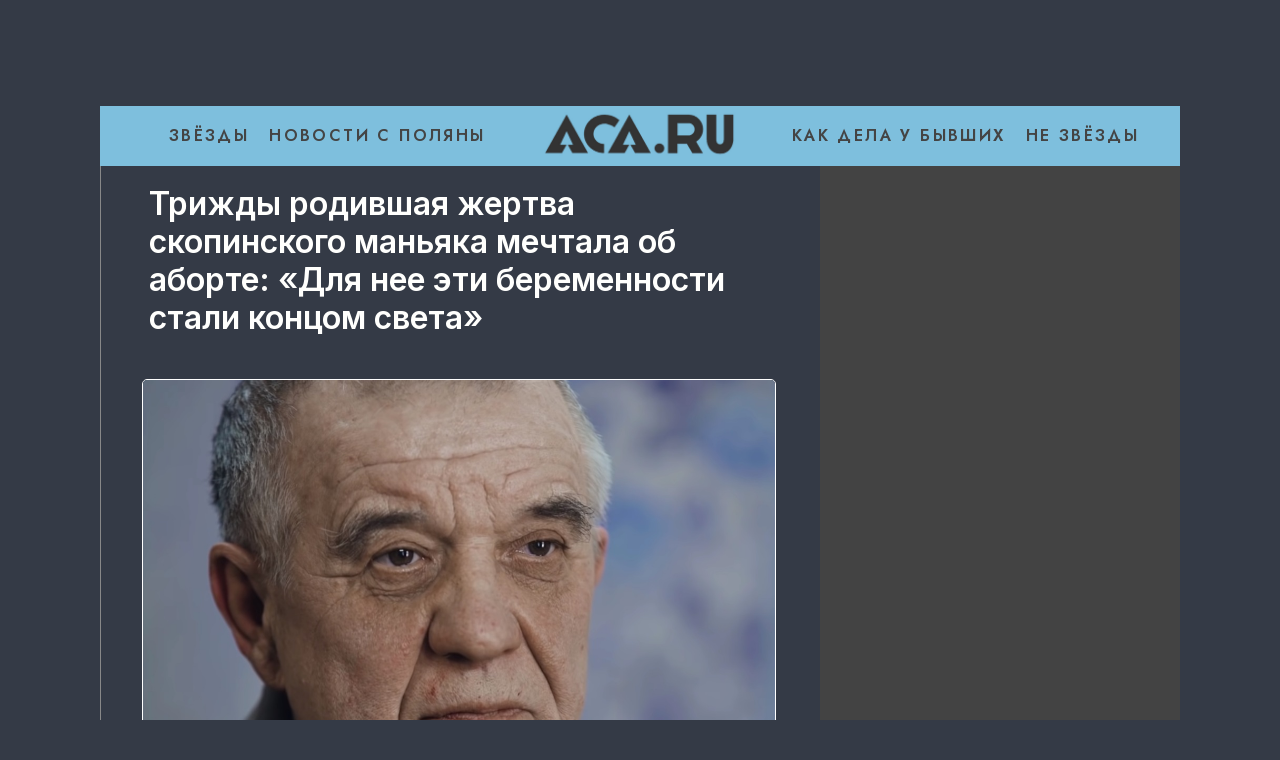

--- FILE ---
content_type: text/html; charset=UTF-8
request_url: https://aca.ru/nezvezdy/2226795-trijdy-rodivshaya-jertva-skopinskogo-manyaka-mechtala-ob-aborte/
body_size: 19023
content:
<!DOCTYPE html>
<html lang="ru">
<head>
        <!--script data-cfasync='false' data-mrf-script="garda" data-mrf-dt="1" data-mrf-host="bc.marfeelcache.com" src="https://bc.marfeelcache.com/statics/marfeel/gardac-sync.js"></script-->
        <meta charset="utf-8"/>
    <meta name="viewport" content="width=device-width, initial-scale=1.0"/>
    <title>Трижды родившая жертва скопинского маньяка мечтала об аборте: «Для нее эти беременности стали концом света» - ACA.RU</title>

    <meta name="google-site-verification" content="pxvM5FB6ZmYcvfXN33fSoXK_HeXDaMJUanZLUNF-IHQ"/>
    <meta name="yandex-verification" content="f4f63e6be7c4e2ac"/>
    <meta property="aio_appid" content="AIO_57B5B1AA4E01D">
    <meta name="apple-mobile-web-app-capable" content="yes"/>

    <link rel="icon" href="/favicon.png" sizes="64x64" type="image/png"/>
    <link rel="apple-touch-icon" href="//aca.ru/upimg/icon/apple-touch-icon.png"/>


    <link rel="preconnect" href="https://adservice.google.com/">
    <link rel="preconnect" href="https://googleads.g.doubleclick.net/">
    <link rel="preconnect" href="https://www.googletagservices.com/">
    <link rel="preconnect" href="https://tpc.googlesyndication.com/">

    <meta property="og:site_name" content="aca.ru">
    <meta name="twitter:card" content="summary_large_image">
       <meta name="twitter:domain" content="aca.ru">
    <meta name="theme-color" content="#eee">
    <style>
        .main2019_footer-collection-item-title {padding-right: 12px;}
        .znamya2229986 {
            height: 104px; /* Высота по умолчанию */
        }

        @media screen and (max-width: 800px) {
            .znamya2229986 {
                height: 50px; /* Высота для экрана <800px */
            }
        }



        .znamya2229988 {height: 600px; }
    </style>
 

    <link rel="preload" href="/assets/css/article2020.css" as="style"/>







    
        
        <meta name="robots" content="index, follow">
        <style>#scrollpost2226795 {display:none;}</style>
        <meta property="og:type" content="article">
        <meta property="og:site_name" content="aca.ru">
        <meta class="meta_title" name="mrc__share_title" content="Трижды родившая жертва скопинского маньяка мечтала об аборте: «Для нее эти беременности стали концом света»">
           <meta class="meta_title" property="og:title" content="Трижды родившая жертва скопинского маньяка мечтала об аборте: «Для нее эти беременности стали концом света»">
        <meta class="meta_title" name="twitter:title" content="Трижды родившая жертва скопинского маньяка мечтала об аборте: «Для нее эти беременности стали концом света»">
        <meta name="description" content="Жертва скопинского маньяка выступила в шоу «Малахов» на телеканале «Россия 1». Екатерина Мартынова выступила против запрета абортов.">
        <meta class="meta_desc" name="mrc__share_description" content="Жертва скопинского маньяка выступила в шоу «Малахов» на телеканале «Россия 1». Екатерина Мартынова выступила против запрета абортов.">
        <meta class="meta_desc" property="og:description" content="Жертва скопинского маньяка выступила в шоу «Малахов» на телеканале «Россия 1». Екатерина Мартынова выступила против запрета абортов.">

        <meta class="meta_desc" name="twitter:description" content="Жертва скопинского маньяка выступила в шоу «Малахов» на телеканале «Россия 1». Екатерина Мартынова выступила против запрета абортов.">
        

        <meta class="meta_image" property="og:image" content="https://aca.ru/wp-content/uploads/2023/12/viktor-mohov101523-1024x512.jpg">
        <link class="meta_image_href" rel="image_src" href="https://aca.ru/wp-content/uploads/2023/12/viktor-mohov101523-1024x512.jpg">
        <meta class="meta_image" name="twitter:image:src" content="https://aca.ru/wp-content/uploads/2023/12/viktor-mohov101523-1024x512.jpg">
        <meta property="yandex_recommendations_title" content="Трижды родившая жертва скопинского маньяка мечтала об аборте: «Для нее эти беременности стали концом света»"/>
<meta property="yandex_recommendations_category" content="Не звёзды"/>
<meta property="yandex_recommendations_image" content="https://aca.ru/wp-content/uploads/2023/12/viktor-mohov101523-1024x512.jpg"/> 
<!--script async src="https://jsn.24smi.net/smi.js"></script-->
     
    <meta class="meta_url" property="og:url" content="https://aca.ru/nezvezdy/2226795-trijdy-rodivshaya-jertva-skopinskogo-manyaka-mechtala-ob-aborte/">
        <meta class="meta_url" name="twitter:url" content="https://aca.ru/nezvezdy/2226795-trijdy-rodivshaya-jertva-skopinskogo-manyaka-mechtala-ob-aborte/">
        <link rel='canonical' href='https://aca.ru/nezvezdy/2226795-trijdy-rodivshaya-jertva-skopinskogo-manyaka-mechtala-ob-aborte/'/>
<link rel='amphtml' href='https://aca.ru/nezvezdy/2226795-trijdy-rodivshaya-jertva-skopinskogo-manyaka-mechtala-ob-aborte/amp/'/>
<script type="application/ld+json">{
    "@context": "http://schema.org",
    "@type": "NewsArticle",
    "image": "https://s4.cdn.aca.ru/wp-content/uploads/2023/12/viktor-mohov101523.jpg",
    "name": "Трижды родившая жертва скопинского маньяка мечтала об аборте: «Для нее эти беременности стали концом света»",
    "headline": "Трижды родившая жертва скопинского маньяка мечтала об аборте: «Для нее эти беременности стали концом света»",
    "articleBody": "Одна из жертв скопинского маньяка Екатерина Мартынова появилась в свежем выпуске шоу Андрея Малахова. В студии обсуждали инициативу по запрету абортов в стране. Женщина рассказала, что за годы заточения ни разу не беременела от Виктора Мохова. Между тем ее подруга по несчастью, Елена Самохина, три раза рожала от преступника. Дважды Екатерина принимала роды у Елены. По словам Мартыновой, Самохина была бы рада сделать аборт, но возможности у нее не было. «Если бы у нее была бы возможность сделать аборт, она бы его сделала. Для нее эти беременности стали концом света — она не хотела детей от насильника. В итоге родила двоих сыновей, еще был мертвый ребенок. Мохов подбрасывал малышей в подъезды. Знаю, что один мальчик точно живет в том же городе и знает свою историю», — рассказала одна из жертв скопинского маньяка. В 2000-м Виктор Мохов, напомним, похитил двух девушек, 14-летнюю Екатерину Мартынову и 17-летнюю Елену Самохину, и на протяжении четырех лет держал их в подземном бункере. В крохотной комнате без окон и каких-либо удобств скопинский маньяк постоянно подвергал своих жертв сексуальному насилию. В 2004-м Мохов взял Мартынову в гости к квартирантке. Катя подбросила девушке записку с просьбой о помощи. Узница умоляла новую знакомую обратиться в полицию. Благодаря записке Екатерину и Елену освободили, а маньяк отправился в колонию на 17 лет. В марте 2021 года Мохов вышел на свободу и дал несколько резонансных интервью.",
    "dateCreated": "2023-12-21T10:00:22+03:00",
    "datePublished": "2023-12-21T10:00:22+03:00",
    "dateModified": "2023-12-21T10:00:22+03:00",
    "author": {
        "@type": "Person",
        "name": "Люся Калугина"
    },
    "articleSection": "Не звёзды",
    "publisher": {
        "@type": "Organization",
        "name": "ACA.RU",
        "logo": {
            "@type": "ImageObject",
            "url": "https://aca.ru/assets/css/logo160x160.png"
        },
        "address": {
            "@type": "PostalAddress",
            "addressCountry": "RU",
            "postalCode": "127287",
            "addressLocality": "Москва",
            "streetAddress": "Петровско-Разумовский Старый проезд 1/23 строение 1"
        },
        "contactPoint": [
            {
                "@type": "ContactPoint",
                "telephone": "+7-495-7894270",
                "contactType": "customer support"
            }
        ],
        "email": "eg@aca.ru",
        "url": "https://aca.ru"
    },
    "mainEntityOfPage": "https://aca.ru/nezvezdy/2226795-trijdy-rodivshaya-jertva-skopinskogo-manyaka-mechtala-ob-aborte/",
    "keywords": []
}</script>
    <!--    <link rel="preload" href="/assets/fonts/JTURjIg1_i6t8kCHKm45_dJE3g3D_u50.woff2" as="font"/>-->
    <!--    <link rel="preload" href="/assets/fonts/JTUPjIg1_i6t8kCHKm459WxZYgzz-PZwnCo.woff2" as="font"/>-->
    <!--    <link rel="preload" href="/assets/fonts/JTURjIg1_i6t8kCHKm45_ZpC3g3D_u50.woff2" as="font"/>-->
    <!--    <link rel="preload" href="/assets/fonts/JTUSjIg1_i6t8kCHKm459W1hyzbi.woff2" as="font"/>-->
    <!--    <link rel="preload" href="/assets/fonts/JTURjIg1_i6t8kCHKm45_bZF3g3D_u50.woff2" as="font"/>-->
    <!--    <link rel="preload" href="/assets/fonts/JTURjIg1_i6t8kCHKm45_dJE3gnD_g.woff2" as="font"/>-->
    <!--    <link rel="preload" href="/assets/fonts/JTUPjIg1_i6t8kCHKm459WxZYgzz_PZw.woff2" as="font"/>-->
    <!--    <link rel="preload" href="/assets/fonts/JTURjIg1_i6t8kCHKm45_ZpC3gnD_g.woff2" as="font"/>-->
    <!--    <link rel="preload" href="/assets/fonts/JTURjIg1_i6t8kCHKm45_bZF3gnD_g.woff2" as="font"/>-->
    <!--    <link rel="preload" href="/assets/fonts/JTUSjIg1_i6t8kCHKm459Wlhyw.woff2" as="font"/>-->
    <link rel="stylesheet" href="/assets/css/article2020.css"/>
    <!--link rel="stylesheet" href="https://cdnjs.cloudflare.com/ajax/libs/font-awesome/5.11.2/css/all.min.css"
          integrity="sha256-+N4/V/SbAFiW1MPBCXnfnP9QSN3+Keu+NlB+0ev/YKQ=" crossorigin="anonymous"/-->


    <!--link rel="stylesheet" href="/assets/css/appall.css?v=115"/>
    <link rel="stylesheet" href="/assets/css/assets/css/main2019.css"/-->

    <!--link rel="stylesheet" href="https://cdnjs.cloudflare.com/ajax/libs/font-awesome/5.11.2/css/all.min.css"
          integrity="sha256-+N4/V/SbAFiW1MPBCXnfnP9QSN3+Keu+NlB+0ev/YKQ=" crossorigin="anonymous"/-->


    <!--script data-cfasync='false' data-mrf-script="garda" data-mrf-dt="1" data-mrf-host="bc.marfeelcache.com" src="https://bc.marfeelcache.com/statics/marfeel/gardac-sync.js"></script-->

    <script src="/assets/js/jquery-2.2.4.min.js"></script>
    <script  src="/assets/js/jquery.cookie.js"></script>

    
    
    
    
    
    
    
    <script  src="/assets/js/app2023.js?v=242"></script>

        <!--script src="/assets/js/create.scroll.js?v=1"></script-->
    <script async src="https://jsn.24smi.net/smi.js"></script>
    <script>window.yaContextCb = window.yaContextCb || []</script>
    <script src="https://yandex.ru/ads/system/context.js" async></script>



    <!-- NO BANNER -->





    
    





    <script type="application/ld+json"> {
"@context": "http://schema.org",
"@type": "Organization",
"name": "ACA.RU",
"logo": {
"@type": "ImageObject",
"url": "https://aca.ru/assets/css/logo160x160.png"
},
"address": {
"@type": "PostalAddress",
"addressCountry": "RU",
"postalCode": "127287",
"addressLocality": "Москва",
"streetAddress": "ул. Бебеля 1/23 строение 1"
},
"contactPoint": [{
"@type": "ContactPoint",
"telephone": "+7-495-5643232",
"contactType": "customer support"
}],
"email": "info@aca.ru",
"url": "https://aca.ru"
}
</script>




    <!-- Quantcast Choice. Consent Manager Tag v2.0 (for TCF 2.0) -->

</head>
<body>





<!--div id='header' class="idheader">

</div-->

<div class='znamya2229998 znamya znamya_all'><!--AdFox START-->
<!--yandex_stebel111-->
<!--Площадка: aca.ru / * / *-->
<!--Тип баннера: aca_Fullscrin-->
<!--Расположение: верх страницы-->
<div id="adfox_170841062307731463"></div>
<script>
    if (window.innerWidth < 800) {
    window.yaContextCb.push(()=>{
        Ya.adfoxCode.create({
            ownerId: 723175,
            containerId: 'adfox_170841062307731463',
            params: {
                pp: 'g',
                ps: 'gznb',
                p2: 'ivwd'
            }
        })
    })}
</script>
</div   ><!--znamya2229998-->



<div class="site-wrapper">


    <div class="mobile-menu_wrapper">
        <div class="page-wrapper page-wrapper-inheader"  >

            

            <div class="row">
                <div class='znamya2229986 znamya znamya_all'><!--AdFox START-->
<!--yandex_stebel111-->
<!--Площадка: aca.ru / * / *-->
<!--Тип баннера: aca_1D-->
<!--Расположение: верх страницы-->
<div id="adfox_170841006301911254"></div>
<script>
    window.yaContextCb.push(()=>{
        var p2Value = (window.innerWidth < 800) ? 'ivvw' : 'ivvv';
        Ya.adfoxCode.create({
            ownerId: 723175,
            containerId: 'adfox_170841006301911254',
            params: {
                pp: 'g',
                ps: 'gznb',
                p2: p2Value
            }
        });
    });
</script></div   ><!--znamya2229986-->

                

                


                <!--znamya715012-->

                <div class='znamya141703 znamya znamya_all'><!-- NO BANNER --></div   ><!--znamya141703-->

                            </div>
            <!-- шапка -->


                        <style>

    .whiteback {background: #343a46; }
    .whiteback:first-of-type {

        border-left: 1px solid #888888;
    }

    .article_figure .wp-caption-text, .wp-caption-text-wide {

        background-color: #343a46;;
    }
    img {border-radius: 5px; border:1px white solid;}

    .main2019_horizontal-news-section, .main2019_vertical-news-section , .main2019_top-news-section, .main2019_first-top-news-section {display: none}

    .znamya141703 {
        min-height: 1px;
        max-height: 1px;
    }


     .znamya_mobile,  .znamya_all {
        min-height: 1px !important;
    }

    .nav2 {
        max-width: 758px;
        width: 758px;
        margin-left: 175px;
    }

    .article_meta {
        font-size: 12px;
        margin-bottom: 18px;
    }

    a:hover, a:hover > * {
        text-decoration: none !important;
        color:#f78fb2 !important;
    }

    .menu-mobile.open {
        position: fixed !important;
        background-color: black;
    }

    .fiolink {color:#f6ffff; font-size:16px; line-height:12px; display:block; ; padding:0px; text-decoration:none; font-weight:bold;}
    .fiolink:hover {color:#444444 !important;}


    .log2 {
        height: 50px;
        min-width: 163px !important;
        margin-top: 6px;
        margin-left: 15px;
    }

    .menu-item a {color:#444444;}
    .menu-item a:hover {color:#ffffff !important;}
    @media screen and (max-width: 800px) {
        .article_content figure {width: 100vw; }
        .article_content figure img { border-radius: 0; border-left:none; border-right:none;}

        .article_content iframe {
            margin-top: 16px;
            margin-left: 15px;
            margin-right: 15px;
            width: 99%;
        }

    }

</style>
<div class="row posstatic" >


    <div class="site-header_all">
        <div class="site-header idheader" >


        </div>
        <div class="site-nav_wrapper zin250" >
            <div class="site-nav_inner bgclw" >



                <a  href="/" class="mobilenow logg2" ><img width="196" style="border: none;" src="/assets/images/acalogo.jpg" class="log2"  alt="logo"></a>

               

                <!--a class="menu-mobile_soc-link site-nav_hamburger mobilenow ham2"  ><i class="fa fa-bars" aria-hidden="true"></i></a-->

                <nav id="menu-main-wrapper" class="site-nav nav2" itemscope=""
                     itemtype="http://schema.org/SiteNavigationElement">


                    <ul id="menu-main_menu" class="site-nav_list">


                        <li id="menu-item-2223367" class="menu-item menu-item-type-custom menu-item-object-custom menu-item-2223367"><a  itemprop="url"  href="/shoubiz/">Звёзды</a></li>
<li id="menu-item-2223204" class="menu-item menu-item-type-taxonomy menu-item-object-category menu-item-2223204"><a  itemprop="url"  href="//aca.ru/novosti/">Новости с Поляны</a></li>

                       &nbsp;&nbsp;&nbsp;&nbsp;&nbsp;&nbsp;&nbsp;&nbsp;&nbsp;<a  href="/" class="desknow logg1" ><img width="196" src="/assets/images/acalogo.jpg" class="log1" alt="logo" style="border: none;"></a>&nbsp;&nbsp;&nbsp;&nbsp;&nbsp;&nbsp;&nbsp;&nbsp;&nbsp;

                        <li id="menu-item-2223239" class="menu-item menu-item-type-taxonomy menu-item-object-category menu-item-2223239"><a  itemprop="url"  href="//aca.ru/uchastniki/">Как дела у бывших</a></li>
<li id="menu-item-2223368" class="menu-item menu-item-type-custom menu-item-object-custom menu-item-2223368"><a  itemprop="url"  href="/nezvezdy/">Не звёзды</a></li>

                        

                    </ul>
                </nav>







                <div class="site-nav_search-block">
                    <form name="search" action="/gsearch/" method="get">

                        <input type="hidden" name="utm" value="ya">
                        <input type="hidden" name="web" value="0">
                        <input type="hidden" name="searchid" value="2407943">
                        <input autofocus  type="text" name="text" class="site-nav_search-text" id="searchtext"
                               placeholder="поиск по сайту">
                    </form>
                </div>


                <div class="site-header_socials social2 mobilenow" >

                    <a class="site-header_social-btn site-nav_hamburger wi16"  ><i class="fa fa-bars" aria-hidden="true"></i></a>







                </div>
            </div>
        </div>

    </div>


    
</div>

<div class="site-header_fixed" >

        <div class="menu-mobile mms" >
            <div class="menu-mobile_header">

                <div class="menu-mobile_close"><i class="fa fa-close closeclass" aria-hidden="true" >&#10006;</i></div>
            </div>
            <ul class="menu-mobile_list">

                <li id="m-menu-item-2223367" class="menu-item menu-item-type-custom menu-item-object-custom menu-item-2223367"><a    href="/shoubiz/">Звёзды</a></li>
<li id="m-menu-item-2223204" class="menu-item menu-item-type-taxonomy menu-item-object-category menu-item-2223204"><a    href="//aca.ru/novosti/">Новости с Поляны</a></li>







                <li class="menu-item menu-item-type-taxonomy menu-item-object-category menu-item-2223239"><a   href="//aca.ru/uchastniki/">Как дела у бывших</a></li>
<li class="menu-item menu-item-type-custom menu-item-object-custom menu-item-2223368"><a   href="/nezvezdy/">Не звёзды</a></li>




            </ul>
        </div>
        <div class="site-header_overlay"></div>

</div>



            <div class="row"><!--znamya141692-->


                
            </div>
            <!-- Статья "новость" -->

        

    <style>#more {margin-top: -50px !important;}



        .readall {
            width: 100%;
            height: 46px;
            background-color: #aaaaaa;
            color: black;
        }

        .article_content .znamya_all {

            min-height: 1px !important;}
    </style>







    <!--thetime2026-01-16 10:05:06-->
    <div class='article_scrolldata'
         data-author="Люся Калугина"
         data-theme="Не звёзды" data-date="2023-12-21T10:00:22+03:00"
         data-url="https://aca.ru/nezvezdy/2226795-trijdy-rodivshaya-jertva-skopinskogo-manyaka-mechtala-ob-aborte/"
         data-title="Трижды родившая жертва скопинского маньяка мечтала об аборте: «Для нее эти беременности стали концом света»"
         data-id="2226795"
         data-bid="top"
         data-desc='Жертва скопинского маньяка выступила в шоу «Малахов» на телеканале «Россия 1». Екатерина Мартынова выступила против запрета абортов.'
         data-img="https://aca.ru/wp-content/uploads/2023/12/viktor-mohov101523-1024x512.jpg"

    ></div>






    <div class="row greyback"  >
                

<script>

    if (typeof second === 'undefined' || !second) {
        recents = new Array(2226087,2223488,2226065,2228521,2227572,2226609,2228280,2227524,2226596,2223662,2228503,2226571,2223670,2223586,2223633,2227799,2226067,2226475,2223502,2225358,2223675,2223578,2223295,2228695,2226486,2228693,2223308,2223564,2223246,2229388);
    }
</script>


                        <div class="xlarge-8 padding30 large-7 medium-12 small-12 columns columns822 whiteback">
            
                

                                        <div class="article">


                        <main>
                            <article data-io-article-url="https://aca.ru/nezvezdy/2226795-trijdy-rodivshaya-jertva-skopinskogo-manyaka-mechtala-ob-aborte/">


                                
                                
                                <h1 id="title2226795" class="article_title"
                                data-postid="2226795">


                                Трижды родившая жертва скопинского маньяка мечтала об аборте: «Для нее эти беременности стали концом света»

                            </h1>


                            <!--shares-->


                                                        <div class="row">
                                <div class="xlarge-12 large-12 medium-12 small-12   mainfoto">
                                    <div class="article_figure figwidth">
                                        <figure data-hyb-ssp-in-image-overlay="5e79c1517bc72fada06e0450">
                                            <div id=sh1>
                                                <div class="addthis_inline_share_toolbox_e2ax"></div>
                                            </div>
                                            <img   decoding="async" src="/wp-content/uploads/2023/12/viktor-mohov101523.jpg" sizes="100vw"
                                                              class="astra posabs"
                                                                                                                                                    alt="Трижды родившая жертва скопинского маньяка мечтала об аборте: «Для нее эти беременности стали концом света»"
                                                    title="Виктор Мохов"
                                                                                            >

                                                                                            <figcaption class="wp-caption-text bt13pa"
                                                            id="caption2226795">

                                                    Виктор Мохов
                                                    
                                                        
                                                                                                                                                                                                                                                                                                      
                                                </figcaption>
                                                                                    </figure>


                                    </div>

                                </div>
                                
                                    
                                    <!--server aca.ru-->
                                    

                                        <div
                                                class="article_content

                                                                                    


                                          "
                                        >


                                            
                                                <!--div class="hr1">
                                                    <div class="hr"></div>
                                                </div-->

                                                <style>


                                                    .article_subtitle, .palka1, .palka2 {

                                                        border-left: 2px #7ebfdd solid;
                                                        padding-left: 4%;
                                                        margin-top: 20px;
                                                        margin-bottom: 15px;
                                                        padding-top: 0px;
                                                        padding-bottom: 0px;
                                                        display: block;

                                                    }

                                                    .palka2 {font-style: italic;}

                                                    .mainfoto {
                                                        padding-right: 0px;
                                                       padding-left: 0px;
                                                        padding-top: 8px;
                                                    }

                                                    .article_content {
                                                        padding-left: 0px;
                                                         padding-right: 25px;
                                                    }

                                                    .container {
                                                        display: flex;
                                                    }
                                                    .container2 {
                                                        padding-bottom: 15px;
                                                        padding-top: 15px;
                                                    }

                                                    .div1, .div2 {
                                                        display: none;
                                                        width: 50%;
                                                        padding: 10px;
                                                        margin: 3px;
                                                        border-radius: 5px;
                                                        margin-bottom: 15px;
                                                        padding-top: 12px;
                                                    }

                                                    .div1 ,  .div2{
                                                        background-color: #444442;
                                                        border: 1px solid   #7ebfde;
                                                    }

                                                    .div3 {
                                                        width:100%;
                                                        margin-bottom: 8px;
                                                    }

                                                    .div1 a ,  .div2 a, .div3 a {
                                                        color: #fefefe;
                                                    }


                                                    /* Медиа-запрос для скрытия второго div на мобильных устройствах */
                                                    @media (max-width: 800px) {
                                                        .div2 {
                                                            display: none;
                                                        }.div1 {
                                                             width: 98%;
                                                             margin-bottom: 20px;
                                                         }
                                                        .container, .container2 {margin-left: 15px; margin-right: 15px;}
                                                    }

                                                    .circle {
                                                        clear:both;
                                                        display: inline-block;
                                                        width: 30px;
                                                        height: 30px;
                                                        border-radius: 50%;
                                                        background-color: #444443;
                                                        border: 1px dashed #fff;
                                                        color: #eee;
                                                        text-align: center;
                                                        line-height: 30px;
                                                        font-weight: bold;
                                                        margin-right: 10px;
                                                        float: left;
                                                        margin-top: 5px;
                                                    }



                                                </style>

                                                <div class="container">





                                                    
                                                    
        <div class="div2"><a class="widgeteg_link" href="https://aca.ru/shoubiz/2239763-keyt-middlton-otmetila-den-rojdeniya-v-zashtatnom-bistro/" target="_blank">

                                    Суп за 950 рублей, а свинина за 1000: Кейт Миддлтон отметила день рождения в заштатном бистро
            </a></div>

    

                                                </div>




                                            
                                                                                            <div class="article_subtitle   ">

                                                    Жертва скопинского маньяка выступила в шоу «Малахов» на телеканале «Россия 1». Екатерина Мартынова выступила против запрета абортов.

                                                </div>

                                            






                                            <p>Одна из жертв скопинского маньяка Екатерина Мартынова появилась в свежем выпуске шоу Андрея Малахова. В студии обсуждали инициативу по запрету абортов в стране. Женщина рассказала, что за годы заточения ни разу не беременела от Виктора Мохова. Между тем ее подруга по несчастью, Елена Самохина, три раза рожала от преступника. Дважды Екатерина принимала роды у Елены. По словам Мартыновой, Самохина была бы рада сделать аборт, но возможности у нее не было.</p><div class='znamya2229990 znamya znamya_all'><!--AdFox START-->
<!--yandex_stebel111-->
<!--Площадка: aca.ru / * / *-->
<!--Тип баннера: aca_video_D-->
<!--Расположение: верх страницы-->
<div id="adfox_000000000_1"></div>
<script>
    window.yaContextCb.push(()=>{
        Ya.adfoxCode.create({
            ownerId: 723175,
            containerId: 'adfox_000000000_1',
            params: {
                pp: 'g',
                ps: 'gznb',
                p2: (window.innerWidth < 800) ? 'ivwa' : 'ivvz'
            }
        })
    })
</script>
</div   ><!--znamya2229990-->


<blockquote>
<p>«Если бы у нее была бы возможность сделать аборт, она бы его сделала. Для нее эти беременности стали концом света — она не хотела детей от насильника. В итоге родила двоих сыновей, еще был мертвый ребенок. Мохов подбрасывал малышей в подъезды. Знаю, что один мальчик точно живет в том же городе и знает свою историю», — рассказала одна из жертв скопинского маньяка.</p >
</blockquote>
<p>В 2000-м Виктор Мохов, напомним, похитил двух девушек, 14-летнюю Екатерину Мартынову и 17-летнюю Елену Самохину, и на протяжении четырех лет держал их в подземном бункере. В крохотной комнате без окон и каких-либо удобств скопинский маньяк постоянно подвергал своих жертв сексуальному насилию.</p><div class='znamya2229992 znamya znamya_all'><!--AdFox START-->
<!--yandex_stebel111-->
<!--Площадка: aca.ru / * / *-->
<!--Тип баннера: aca_statia_D-->
<!--Расположение: верх страницы-->
<div id="adfox_000000000_2"></div>
<script>
    window.yaContextCb.push(()=>{
        Ya.adfoxCode.create({
            ownerId: 723175,
            containerId: 'adfox_000000000_2',
            params: {
                pp: 'g',
                ps: 'gznb',
                p2: (window.innerWidth < 800) ? 'ivwc' : 'ivwb'
            }
        })
    })
</script>
</div   ><!--znamya2229992-->

                                                                    <div id="end-of-post-2226795"
                                                                         class="end-of-post"></div>
                                                                
<div id=yandex_adp3 class=yandex_adp3></div><p><!--v_begin--></p>
<div class="heightegw11  widgeteg widgeteg_left ">
<div class=egw11  ><a  class="widgeteg_link" href="https://aca.ru/nezvezdy/2226685-ubiystvo-saltanat-nukenovoy-pytalis-skryt/" target="_blank">Снял украшения с покойной, использовал ее одежду и нашел девушку-двойника: убийство Салтанат Нукеновой пытались скрыть самым неожиданным образом</a></div>
</div>
<p><!--v_end--></p>
<p>В 2004-м Мохов взял Мартынову в гости к квартирантке. Катя подбросила девушке записку с просьбой о помощи. Узница умоляла новую знакомую обратиться в полицию. Благодаря записке Екатерину и Елену освободили, а маньяк отправился в колонию на 17 лет. В марте 2021 года Мохов вышел на свободу и дал несколько резонансных интервью.</p>


                                                
                                            

                                                





                                                
                                                    <div class="article_meta" style="text-align: right;">
                                                        <div class="article_date">

                                                            

                                                            <div class="posabs">


                                                                
                                                                &nbsp;&nbsp;&nbsp;21 декабря 2023, 10:00



                                                                

                                                            </div>

                                                        </div>

                                                    </div>


                                                

                                                

                                                <style>

                                                    .footer-bottom_soc-icon {
                                                        display: inline-block;
                                                    }
                                                </style>

                                                <!--div style="text-align: right;">

                                                Обсудить в <a target="_blank" href="https://ok.ru/" class="footer-bottom_soc-icon"><i class="fa fa-odnoklassniki" aria-hidden="true"></i></a>,
                                                <a target="_blank" href="https://t.me/" class="footer-bottom_soc-icon"><i class="fa fa-telegram" aria-hidden="true"></i></a>,


                                                <a href="https://vk.com/" class="footer-bottom_soc-icon"><i class="fa fa-vk" aria-hidden="true"></i></a>
                                               или  <a   target="_blank"
                                                     href="https://twitter.com/" class="footer-bottom_soc-icon"><i class="fa fa-twitter" aria-hidden="true"></i></a></div-->

                                                <div class="container2">

                                                    
        <div class="div3"><a class="widgeteg_link" href="https://aca.ru/shoubiz/2239763-keyt-middlton-otmetila-den-rojdeniya-v-zashtatnom-bistro/" target="_blank">

                
                <div class="circle">➜</div>

                <div style="padding-top: 10px;">                       Суп за 950 рублей, а свинина за 1000: Кейт Миддлтон отметила день рождения в заштатном бистро                </div>
            
            </a></div>

    
        <div class="div3"><a class="widgeteg_link" href="https://aca.ru/shoubiz/2239759-deniel-stern-obvinyaetsya-v-sklonenii-k-prostitucii/" target="_blank">

                
                <div class="circle">➜</div>

                <div style="padding-top: 10px;">                       Образцовый семьянин и звезда фильма «Один дома» Дэниел Стерн обвиняется в склонении к проституции                </div>
            
            </a></div>

    
                                                </div>

                                                
                                                    <br>

                                                    <div class="article_tags-block article_nav-list article_nav-list1 ml00 " style="  max-height:  48px; overflow: hidden;   padding: 10px; width: 100%; ">


                                                        <div id="details" class="article_tags mw95" style="max-width:100%; min-height:21px; color: white; font-size: 11px;">

                                                            <span style="font-size: 21px; position: absolute; margin-top: 4px;">🢃</span>

                                                            &nbsp;&nbsp;<a  onclick="$('#info3').show(); $('#details').hide(); return false;" style="margin-left:20px;background-color:   #7ebfde; padding:9px;font-size:12px;color: white; text-decoration: none; font-weight: normal; text-transform: uppercase;" class="article_tag ttu" href="#">ДЕТАЛИ</a>
                                                        </div>



                                                    </div>








                                                    <div class="container1" style="display: none;" id="info3">
                                                    <div class="box1">
                                                    <div>


                                                        <p>Источник фото:  Кадр Ютуб
                                                    </div>

                                                
                                                <div class="toright">

                                                    <div>
                                                        
                                                        <span class="auth12" style="color:white;"><a    class="article_author-link" href='/author/95344/'><span >Люся Калугина</span></a>                                        </span>


                                                    </div>
                                                </div>

                                                </div>
                                                </div>



                                                <!--ZAPRET-->
                                                <!--ZAPRET2-->

                                            
                                        </div>
                                    </div>


                                    </article>
                        </main>

                        



                        
                        

                            <div class="anchor" id=comments></div>
                                                                                        



                            <div class='znamya349886 znamya znamya_all'><!--AdFox START-->
<!--yandex_stebel111-->
<!--Площадка: aca.ru / * / *-->
<!--Тип баннера: aca_obmen_1D-->
<!--Расположение: верх страницы-->
<div id="adfox_170055949860856577"></div>
<script>
    if (window.innerWidth<800)     { iddd='isep';    } else { iddd='isen';   }
    window.yaContextCb.push(()=>{
        Ya.adfoxCode.create({
            ownerId: 723175,
            containerId: 'adfox_170055949860856577',
            params: {
                pp: 'g',
                ps: 'gznb',
                p2: iddd
            }
        })
    })
</script></div   ><!--znamya349886-->

<br>

                            

                            <div class='znamya1277672 znamya znamya_desctop'><div class="js-relap-anchor" data-relap-id="gSgoDkOCwDvBdnZ2"></div></div   ><div  class='znamya1277672 znamya znamya_mobile'> <!--no--></div   ><!--znamya1277672-->



                            
                            <br>


                            <!--div class="addthis_inline_share_toolbox_e2ax"></div-->
                            
                        
                        
                        
                            <!--znamya715015-->



                        

                    </div>


                    <div class='article_scrolldata' data-author="Люся Калугина"
                         data-theme="Не звёзды" data-date="2023-12-21T10:00:22+03:00"
                         data-url="https://aca.ru/nezvezdy/2226795-trijdy-rodivshaya-jertva-skopinskogo-manyaka-mechtala-ob-aborte/"
                         data-title="Трижды родившая жертва скопинского маньяка мечтала об аборте: «Для нее эти беременности стали концом света»"
                         data-img="https://aca.ru/wp-content/uploads/2023/12/viktor-mohov101523-1024x512.jpg"
                         data-id="2226795"
                         data-bid="end"

                         data-desc='Жертва скопинского маньяка выступила в шоу «Малахов» на телеканале «Россия 1». Екатерина Мартынова выступила против запрета абортов.'

                    ></div>


                    
                    <div id=more></div>

                </div>
                <div class="xlarge-4 large-5 medium-12 small-12 columns hide-for-medium-down ptpl30"
                >

                    <aside>
                        <div class="row" id="side2226795">



                            <div class="desknow" style="padding-bottom: 0px;">


<br>
<br>


                                <div class='znamya2229988 znamya znamya_all'><!--AdFox START-->
<!--yandex_stebel111-->
<!--Площадка: aca.ru / * / *-->
<!--Тип баннера: aca_2D_1-->
<!--Расположение: верх страницы-->
<div id="adfox_17084101631475322"></div>
<script>
    window.yaContextCb.push(()=>{
        Ya.adfoxCode.create({
            ownerId: 723175,
            containerId: 'adfox_17084101631475322',
            params: {
                pp: 'g',
                ps: 'gznb',
                p2: 'ivvx'
            }
        })
    })
</script>
</div   ><!--znamya2229988-->



                                        <div class="large-12 medium-12 small-12 column"
                                             style="padding: 0px;  margin-bottom: 12px;">
                                            <div class="main2019_top-news-item" style="padding: 0px;">
                                                <div class="main2019_top-news-image-wrapper">
                                                    <a class="main2019_top-news-image-link"
                                                       href="https://aca.ru/nezvezdy/2235510-sozdatelnica-samoy-jestokoy-jenskoy-opg-rastila-soobshchnic-iz-svoih-docherey/">

                                                        <img width="780" height="585" src="/wp-content/uploads/2024/06/inessa-tarverdieva103326-780x585.jpg" class="main2019_top-news-image wp-post-image" alt="«Мама носила шубу, снятую с убитой тети. Тетю убил папа»: создательница самой жестокой женской ОПГ растила сообщниц из своих дочерей" loading="lazy" srcset="/wp-content/uploads/2024/06/inessa-tarverdieva103326-240x180.jpg 240w,/wp-content/uploads/2024/06/inessa-tarverdieva103326-512x384.jpg 510w,/wp-content/uploads/2024/06/inessa-tarverdieva103326-780x585.jpg 780w" /> </a>


                                                </div><br>
                                                <a class="main2019_top-news-title"
                                                   style="font-size: 1.1em; padding-left: 0px; padding-right: 0px; text-decoration: none;"
                                                   href="https://aca.ru/nezvezdy/2235510-sozdatelnica-samoy-jestokoy-jenskoy-opg-rastila-soobshchnic-iz-svoih-docherey/">«Мама носила шубу, снятую с убитой тети. Тетю убил папа»: создательница самой жестокой женской ОПГ растила сообщниц из своих дочерей</a>

                                            </div>
                                        </div>


                                                                    
                            </div>

                            <!--div class="main2019_news-of-day-header">
    <span class="main2019_news-of-day-header-title">Новости дня</span>
</div-->
<style>

    @media screen and (min-width: 800px) {
    .items-text {
        overflow: hidden;
        position: relative;
        height: 1335px;
    }
    .items-text:after {
        content: "";
        text-align: right;
        position: absolute;
        bottom: 0;
        right: 0;
        left: 0;
        height: 3.5em;
        background: linear-gradient(to bottom, rgba(232, 232, 232, 0), #444444 100%);
        pointer-events: none;
    }
    }

    .onea {text-decoration: none;}
    .onea:hover {text-decoration: underline;}
</style>
<div class="main2019_news-of-day-body " >


    

            <div class="main2019_news-of-day-item divnews" style="clear:both;text-decoration: none;"><a class="onea" href="https://aca.ru/shoubiz/2239740-anastasiya-volochkova-pouchastvovala-v-magicheskom-rituale/">
                

                <div class="main2019_news-of-day-headline" style="font-size: 1em; font-weight: 600;">  <img style='width:100px; float: left; margin-right: 9px; border-radius: 5px;' src="/wp-content/uploads/2024/01/novyy-proekt-29120934-240x180.jpg" alt='Анастасия Волочкова' class="mobilenow section_item-picture">  <div style="overflow: hidden;">Обнаженная Анастасия Волочкова поучаствовала в магическом ритуале на Мальдивах: отправила негатив хейтерам</div></div>

                </a>

                            </div>


            
            
        

            <div class="main2019_news-of-day-item divnews" style="clear:both;text-decoration: none;"><a class="onea" href="https://aca.ru/shoubiz/2239734-keyt-middlton-obvinili-vo-lji/">
                

                <div class="main2019_news-of-day-headline" style="font-size: 1em; font-weight: 600;">  <img style='width:100px; float: left; margin-right: 9px; border-radius: 5px;' src="/wp-content/uploads/2025/07/keyt-middlton073739-240x180.jpg" alt='«Ты храбришься, стоически переносишь лечение»: Кейт Миддлтон рассказала как рак повлиял на ее жизнь' class="mobilenow section_item-picture">  <div style="overflow: hidden;">«Это для простолюдинов»: Кейт Миддлтон обвинили во лжи после первого выхода в свет в 2026 году</div></div>

                </a>

                            </div>


            
            
        

            <div class="main2019_news-of-day-item divnews" style="clear:both;text-decoration: none;"><a class="onea" href="https://aca.ru/nezvezdy/2239728-blogersha-yuliya-burceva-umerla-v-moskve-posle-uvelicheniya-yagodic/">
                

                <div class="main2019_news-of-day-headline" style="font-size: 1em; font-weight: 600;">  <img style='width:100px; float: left; margin-right: 9px; border-radius: 5px;' src="/wp-content/uploads/2026/01/yuliya-burceva071927-240x180.jpg" alt='Операцию проводила 26-летняя девушка без профильного образования: блогерша умерла в Москве после увеличения ягодиц' class="mobilenow section_item-picture">  <div style="overflow: hidden;">Операцию проводила 26-летняя девушка без профильного образования: блогерша умерла в Москве после увеличения ягодиц</div></div>

                </a>

                            </div>


            
            
        

            <div class="main2019_news-of-day-item divnews" style="clear:both;text-decoration: none;"><a class="onea" href="https://aca.ru/shoubiz/2239723-viktoriya-bonya-zakrutila-roman-s-sergeem-kosenko/">
                

                <div class="main2019_news-of-day-headline" style="font-size: 1em; font-weight: 600;">  <img style='width:100px; float: left; margin-right: 9px; border-radius: 5px;' src="/wp-content/uploads/2023/12/viktoriya-bonya122220-240x180.jpg" alt='Левый глаз отличается от правого: Виктория Боня недовольна пластикой за 250 тысяч долларов' class="mobilenow section_item-picture">  <div style="overflow: hidden;">«Мы имеем право на что угодно»: Виктория Боня закрутила роман с Сергеем Косенко?</div></div>

                </a>

                            </div>


            
            
        

            <div class="main2019_news-of-day-item divnews" style="clear:both;text-decoration: none;"><a class="onea" href="https://aca.ru/shoubiz/2239719-lera-kudryavceva-prozrela-v-ushedshem-godu/">
                

                <div class="main2019_news-of-day-headline" style="font-size: 1em; font-weight: 600;">  <img style='width:100px; float: left; margin-right: 9px; border-radius: 5px;' src="/wp-content/uploads/2024/01/lera-kudryavceva010713-240x180.jpg" alt='Кудрявцеву гонят с телевидения после дикой выходки' class="mobilenow section_item-picture">  <div style="overflow: hidden;">Потеряла подругу и едва не развелась: Лера Кудрявцева прозрела в ушедшем году</div></div>

                </a>

                            </div>


            
            
        

            <div class="main2019_news-of-day-item divnews" style="clear:both;text-decoration: none;"><a class="onea" href="https://aca.ru/shoubiz/2239714-neznakomec-dvajdy-pronikal-na-territoriyu-doma-princa-uilyama-i-keyt-middlton/">
                

                <div class="main2019_news-of-day-headline" style="font-size: 1em; font-weight: 600;">  <img style='width:100px; float: left; margin-right: 9px; border-radius: 5px;' src="/wp-content/uploads/2025/03/princ-uilyam-i-keyt-middlton070102-240x180.jpg" alt='Принц Уильям и Кейт Миддлтон' class="mobilenow section_item-picture">  <div style="overflow: hidden;">Незнакомец дважды проникал на территорию дома принца Уильяма и Кейт Миддлтон, пока они готовились к Рождеству</div></div>

                </a>

                            </div>


            
            <!--BANNER-->
        

            <div class="main2019_news-of-day-item divnews" style="clear:both;text-decoration: none;"><a class="onea" href="https://aca.ru/shoubiz/2239709-nasledstvo-brijit-bardo/">
                

                <div class="main2019_news-of-day-headline" style="font-size: 1em; font-weight: 600;">  <img style='width:100px; float: left; margin-right: 9px; border-radius: 5px;' src="/wp-content/uploads/2025/12/brijit-bardo014739-240x180.jpg" alt='Кому достанется огромное состояние Брижит Бардо' class="mobilenow section_item-picture">  <div style="overflow: hidden;">Кому достанется огромное состояние Брижит Бардо</div></div>

                </a>

                            </div>


            
            
        

            <div class="main2019_news-of-day-item divnews" style="clear:both;text-decoration: none;"><a class="onea" href="https://aca.ru/shoubiz/2239700-sergey-kosenko-razvoditsya-s-aleksandroy-belyakovoy/">
                

                <div class="main2019_news-of-day-headline" style="font-size: 1em; font-weight: 600;">  <img style='width:100px; float: left; margin-right: 9px; border-radius: 5px;' src="/wp-content/uploads/2025/12/aleksandra-belyakova-i-sergey-kosenko062149-240x180.jpg" alt='Александра Белякова и Сергей Косенко' class="mobilenow section_item-picture">  <div style="overflow: hidden;">Теперь рядом брюнетка по имени Мари: скандальный блогер Сергей Косенко разводится с Александрой Беляковой</div></div>

                </a>

                            </div>


            
            
        

            <div class="main2019_news-of-day-item divnews" style="clear:both;text-decoration: none;"><a class="onea" href="https://aca.ru/shoubiz/2239695-novye-sosedi-nevzlyubili-keyt-middlton-i-princa-uilyama/">
                

                <div class="main2019_news-of-day-headline" style="font-size: 1em; font-weight: 600;">  <img style='width:100px; float: left; margin-right: 9px; border-radius: 5px;' src="/wp-content/uploads/2023/12/keyt-middlton-i-princ-uilyam113258-240x180.jpg" alt='Кейт Миддлтон и принц Уильям' class="mobilenow section_item-picture">  <div style="overflow: hidden;">«Это явно эгоистичный поступок»: новые соседи невзлюбили Кейт Миддлтон и принца Уильяма</div></div>

                </a>

                            </div>


            
            
        

            <div class="main2019_news-of-day-item divnews" style="clear:both;text-decoration: none;"><a class="onea" href="https://aca.ru/novosti/2239692-skolko-zarabatyvayut-uchastniki-shou-dom-2/">
                

                <div class="main2019_news-of-day-headline" style="font-size: 1em; font-weight: 600;">  <img style='width:100px; float: left; margin-right: 9px; border-radius: 5px;' src="/wp-content/uploads/2023/11/tigran-salibekov-i-viktoriya-lyskovec104706-240x180.jpg" alt='«Эта мелкозубая будет даже похлеще Колисниченко»: Салибеков сделал предложение Лысковец, но теперь его отговаривают жениться' class="mobilenow section_item-picture">  <div style="overflow: hidden;">Сколько зарабатывают участники шоу «Дом-2»</div></div>

                </a>

                            </div>


            
            
        

            <div class="main2019_news-of-day-item divnews" style="clear:both;text-decoration: none;"><a class="onea" href="https://aca.ru/shoubiz/2239684-kak-vyglyadit-shestaya-jena-aleksandra-gordona/">
                

                <div class="main2019_news-of-day-headline" style="font-size: 1em; font-weight: 600;">  <img style='width:100px; float: left; margin-right: 9px; border-radius: 5px;' src="/wp-content/uploads/2025/12/aleksandr-gordon060426-240x180.jpg" alt='Как выглядит шестая жена Александра Гордона, которая младше его на 38 лет' class="mobilenow section_item-picture">  <div style="overflow: hidden;">Как выглядит шестая жена Александра Гордона, которая младше его на 38 лет</div></div>

                </a>

                            </div>


            
            
        

                <div class="centerMC mobilenow divnews" style="padding-bottom: 0px; ">




                    <div class="large-4 medium-12 small-12 column" style="padding: 0px;  nobackground-color: #444442;">
                        <div class="main2019_top-news-item" style="padding: 0px;">
                            <div class="main2019_top-news-image-wrapper">
                                <a class="main2019_top-news-image-link" href="https://aca.ru/shoubiz/2239679-tayna-rojdeniya-mayli-sayrus/">


                                    
                                    <img width="780" height="585" src="/wp-content/uploads/2025/05/mayli-sayrus070331-780x585.jpg" class="main2019_top-news-image wp-post-image"  loading="lazy" > </a>


                            </div>
                            <a class="main2019_top-news-title" style="font-size: 1.1em; padding-left: 15px; padding-right: 15px;" href="https://aca.ru/shoubiz/2239679-tayna-rojdeniya-mayli-sayrus/">Тайна рождения Майли Сайрус</a>

                        </div>
                    </div>



                </div>

            
            
        

            <div class="main2019_news-of-day-item divnews" style="clear:both;text-decoration: none;"><a class="onea" href="https://aca.ru/shoubiz/2239670-elena-tovstik-obvinila-katyu-gordon-v-shantaje/">
                

                <div class="main2019_news-of-day-headline" style="font-size: 1em; font-weight: 600;">  <img style='width:100px; float: left; margin-right: 9px; border-radius: 5px;' src="/wp-content/uploads/2025/12/elena-tovstik082329-240x180.jpg" alt='«У меня есть все про вашу семью»: Елена Товстик обвинила Катю Гордон в вымогательстве' class="mobilenow section_item-picture">  <div style="overflow: hidden;">«У меня есть все про вашу семью»: Елена Товстик обвинила Катю Гордон в шантаже</div></div>

                </a>

                            </div>


            
            
        

            <div class="main2019_news-of-day-item divnews" style="clear:both;text-decoration: none;"><a class="onea" href="https://aca.ru/shoubiz/2239666-kogda-vyydet-novyy-25-y-sezon-shou-bitva-ekstrasensov/">
                

                <div class="main2019_news-of-day-headline" style="font-size: 1em; font-weight: 600;">  <img style='width:100px; float: left; margin-right: 9px; border-radius: 5px;' src="/wp-content/uploads/2024/04/novyy-proekt-27103617-240x180.jpg" alt='Новая битва экстрасенсов' class="mobilenow section_item-picture">  <div style="overflow: hidden;">Когда выйдет новый 25-й сезон шоу «Битва экстрасенсов»</div></div>

                </a>

                            </div>


            
            
        

            <div class="main2019_news-of-day-item divnews" style="clear:both;text-decoration: none;"><a class="onea" href="https://aca.ru/shoubiz/2239659-kuda-propala-koza-mimi-oksany-samoylovoy/">
                

                <div class="main2019_news-of-day-headline" style="font-size: 1em; font-weight: 600;">  <img style='width:100px; float: left; margin-right: 9px; border-radius: 5px;' src="/wp-content/uploads/2025/12/samoylova-djigan-i-mimi045418-240x180.jpg" alt='«Использовали для хайпа и выбросили»: Самойлову и Джигана обвинили в смерти козы Мими' class="mobilenow section_item-picture">  <div style="overflow: hidden;">«Использовали для хайпа и выбросили»: Самойлову и Джигана обвинили в смерти козы Мими</div></div>

                </a>

                            </div>


            
            
        

                <div class="centerMC mobilenow divnews" style="padding-bottom: 0px; ">




                    <div class="large-4 medium-12 small-12 column" style="padding: 0px;  nobackground-color: #444442;">
                        <div class="main2019_top-news-item" style="padding: 0px;">
                            <div class="main2019_top-news-image-wrapper">
                                <a class="main2019_top-news-image-link" href="https://aca.ru/shoubiz/2239654-polina-lure-gotovitsya-vehat-v-kvartiru-larisy-dolinoy/">


                                    
                                    <img width="780" height="585" src="/wp-content/uploads/2025/12/polina-lure054347-780x585.jpg" class="main2019_top-news-image wp-post-image"  loading="lazy" > </a>


                            </div>
                            <a class="main2019_top-news-title" style="font-size: 1.1em; padding-left: 15px; padding-right: 15px;" href="https://aca.ru/shoubiz/2239654-polina-lure-gotovitsya-vehat-v-kvartiru-larisy-dolinoy/">Полина Лурье готовится въехать в квартиру Ларисы Долиной</a>

                        </div>
                    </div>



                </div>

            
            
        

            <div class="main2019_news-of-day-item divnews" style="clear:both;text-decoration: none;"><a class="onea" href="https://aca.ru/shoubiz/2239647-chto-reshil-verhovnyy-sud-po-delu-dolinoy/">
                

                <div class="main2019_news-of-day-headline" style="font-size: 1em; font-weight: 600;">  <img style='width:100px; float: left; margin-right: 9px; border-radius: 5px;' src="/wp-content/uploads/2025/12/larisa-dolina065214-240x180.jpg" alt='Лариса Долина' class="mobilenow section_item-picture">  <div style="overflow: hidden;">Появятся полицейские и попросят освободить помещение: что решил Верховный суд по делу Долиной</div></div>

                </a>

                            </div>


            
            
        

            <div class="main2019_news-of-day-item divnews" style="clear:both;text-decoration: none;"><a class="onea" href="https://aca.ru/shoubiz/2239644-megan-markl-gotova-vertetsya-na-pupe-pered-semeystvom-kardashyan/">
                

                <div class="main2019_news-of-day-headline" style="font-size: 1em; font-weight: 600;">  <img style='width:100px; float: left; margin-right: 9px; border-radius: 5px;' src="/wp-content/uploads/2023/10/princ-garri-i-megan-markl-1120254-240x180.jpg" alt='Карл III дал Дэвиду Бекхэму должность после скандала с Меган Маркл: футболист недолюбливает жену принца Гарри' class="mobilenow section_item-picture">  <div style="overflow: hidden;">Меган Маркл готова вертеться на пупе перед семейством Кардашьян</div></div>

                </a>

                            </div>


            
            
        

            <div class="main2019_news-of-day-item divnews" style="clear:both;text-decoration: none;"><a class="onea" href="https://aca.ru/uchastniki/2239641-syn-sashi-cherno-i-iosifa-oganesyana-iz-doma-2-vpal-v-komu/">
                

                <div class="main2019_news-of-day-headline" style="font-size: 1em; font-weight: 600;">  <img style='width:100px; float: left; margin-right: 9px; border-radius: 5px;' src="/wp-content/uploads/2023/11/novyy-proekt-8083619-240x180.jpg" alt='Саша Черно и Иосиф Оганесян' class="mobilenow section_item-picture">  <div style="overflow: hidden;">Сын Саши Черно и Иосифа Оганесяна из «Дома-2» впал в кому: случился отек головного мозга</div></div>

                </a>

                            </div>


            
            
        
</div>












                            

                            

                            
                            <div class="fixed-me-parent  hide-for-medium-down ">
                                <div class="fixed-me "
                                     data-scroll-to="end1-of-post-2235510">


                                    <div class="article_znamya hide-for-medium-down columns ptop20">

                                        
                                        <div class='znamya2229989 znamya znamya_all'><!--AdFox START-->
<!--yandex_stebel111-->
<!--Площадка: aca.ru / * / *-->
<!--Тип баннера: aca_2D_2-->
<!--Расположение: верх страницы-->
<div id="adfox_170841020807353308"></div>
<script>
    window.yaContextCb.push(()=>{
        Ya.adfoxCode.create({
            ownerId: 723175,
            containerId: 'adfox_170841020807353308',
            params: {
                pp: 'g',
                ps: 'gznb',
                p2: 'ivvy'
            }
        })
    })
</script>
</div   ><!--znamya2229989-->

                                    </div>
                                    &nbsp;

                                    <div>
                                                                            </div>


                                    
                                    
                                </div>
                            </div>

                            <br><br><br><br><br><br><br><br><br><br><br><br><br><br><br><br><br><br><br><br><br><br><br><br><br><br><br><br><br><br><br><br><br><br><br><br><br><br><br><br><br><br><br><br><br><br><br><br><br><br><br><br>
                            <br><br><br><br><br><br><br><br><br><br><br><br><br><br><br><br><br><br><br><br><br><br><br><br><br><br><br><br><br><br><br><br><br><br><br><br><br><br><br><br><br><br><br><br><br><br><br><br><br><br><br><br>

                            <div id="end1-of-post-2235510" class="end-of-post"></div>


                            <div class="fixed-me-parent  hide-for-medium-down ">

                                <div class="fixed-me "
                                     data-scroll-to="end1-of-post2-2235510">


                                                                        

                                    <div>
                                                                            </div>


                                    <div class="article_znamya hide-for-medium-down columns"> <div class='znamya141695 znamya znamya_all'><!-- NO BANNER --></div   ><!--znamya141695-->

                                    </div>


                                </div>

                                

                            </div>

                            <br>

                            <div id="end1-of-post2-2235510" class="end-of-post"></div>

                            <div class="fixed-me-parent  hide-for-medium-down ">

                                <div class="fixed-me "
                                     data-scroll-to="end-of-post3-2235510">

                                    <div class='znamya1271096 znamya znamya_all'><!-- NO BANNER --></div   ><!--znamya1271096-->

                                    

                                </div>


                            </div>
                        </div>

                    </aside>


                </div>
            
            </div>


            







<!--znamya141698-->




    <div id="end-of-post3-2235510" class="end-of-post"></div>
    <!-- Yandex.Metrika counter -->


    <!-- /Yandex.Metrika counter -->









    <script>

    secondposts=[];
</script>



    <script>

    loaded[2235510]=1;



    </script>
    




    

    <footer class="main2019_footer">


        <script> var longtext=2;</script>


    <div class="row">
        <div class="column">
            <div class="main2019_footer-bottom pttt15" >
                <div class="main2019_footer-bottom-logo ">
                    <a class="main2019_footer-bottom-logo-link" href="/">
                        <img loading="lazy" src="https://aca.ru/assets/images/acalogo.jpg" class=" lazy main2019_footer-bottom-logo-image" alt="alt text">
                    </a>
                    <span class="main2019_footer-bottom-logo-caption">© Возрастная категория сайта: 16+</span>
                </div>
                <ul class="main2019_footer-bottom-nav " >

                    <li  class="main2019_footer-bottom-nav-item dinline"> <a class="main2019_footer-bottom-nav-link"  href="/contacts/">Контакты</a></li>
                </ul>
                <div  class="main2019_footer-bottom-disclaimer hide-for-medium-only hide-for-small-only mtt15">
                    <!--script>string_codes = [1042,1089,1103,32,1080,1085,1092,1086,1088,1084,1072,1094,1080,1103,44,32,1088,1072,1079,1084,1077,1097,1077,1085,1085,1072,1103,32,1085,1072,32,1087,1086,1088,1090,1072,1083,1077,44,32,1072,32,1080,1084,1077,1085,1085,1086,32,45,32,1090,1077,1082,1089,1090,1086,1074,1099,1077,32,1084,1072,1090,1077,1088,1080,1072,1083,1099,44,32,1101,1083,1077,1084,1077,1085,1090,1099,32,1076,1080,1079,1072,1081,1085,1072,44,32,1092,1086,1090,1086,1075,1088,1072,1092,1080,1080,44,32,1074,1080,1076,1077,1086,32,1080,32,1072,1091,1076,1080,1086,44,32,1086,1093,1088,1072,1085,1103,1077,1090,1089,1103,32,1085,1077,32,1090,1086,1083,1100,1082,1086,32,1087,1086,32,1079,1072,1082,1086,1085,1086,1076,1072,1090,1077,1083,1100,1089,1090,1074,1091,32,1056,1086,1089,1089,1080,1081,1089,1082,1086,1081,32,1060,1077,1076,1077,1088,1072,1094,1080,1080,32,1086,1073,32,1072,1074,1090,1086,1088,1089,1082,1086,1084,32,1087,1088,1072,1074,1077,44,32,1085,1086,32,1080,32,1084,1077,1078,1076,1091,1085,1072,1088,1086,1076,1085,1099,1084,1080,32,1089,1086,1075,1083,1072,1096,1077,1085,1080,1103,1084,1080,46,32,1057,1086,1075,1083,1072,1089,1085,1086,32,1089,1090,46,32,49,50,55,52,44,32,49,50,55,53,32,1043,1050,32,1056,1060,44,32,1087,1088,1080,32,1083,1102,1073,1086,1084,32,1080,1089,1087,1086,1083,1100,1079,1086,1074,1072,1085,1080,1080,32,1084,1072,1090,1077,1088,1080,1072,1083,1086,1074,32,1089,1072,1081,1090,1072,32,1080,32,1076,1072,1078,1077,32,1074,32,1089,1083,1091,1095,1072,1077,32,1094,1080,1090,1080,1088,1086,1074,1072,1085,1080,1103,44,32,1072,1082,1090,1080,1074,1085,1072,1103,32,1075,1080,1087,1077,1088,1089,1089,1099,1083,1082,1072,32,1085,1072,32,1086,1088,1080,1075,1080,1085,1072,1083,32,1086,1073,1103,1079,1072,1090,1077,1083,1100,1085,1072,46,32,1047,1072,1087,1088,1086,1089,1099,58,32,105,110,102,111,64,97,99,97,46,114,117];decodedText = string_codes.map(charCode => String.fromCharCode(charCode)).join("");document.write(decodedText);</script-->

                    <img width="100%" src="https://aca.ru/wp-content/uploads/2024/04/info080014.png">



                </div>
                <div class="main2019_footer-bottom-socials-n-counters">

                    <div class="main2019_footer-bottom-counters">
                        <div class='znamya141783 znamya znamya_all'><script   >
  ( function () {
  var currentPageUrl = window.location.href;
    if ( currentPageUrl.indexOf("p=") === -1 && currentPageUrl.indexOf("iii") === -1) {
                'use strict';

                var loadedMetrica = false,

                    metricaId     = 95098177,

                    timerId;

                if ( navigator.userAgent.indexOf( 'YandexMetrika' ) > -1 ) {
                    loadMetrica();
                } else {

                    window.addEventListener( 'scroll', loadMetrica );

                    window.addEventListener( 'touchstart', loadMetrica );

                    document.addEventListener( 'mouseenter', loadMetrica );

                    document.addEventListener( 'click', loadMetrica );

                    document.addEventListener( 'DOMContentLoaded', loadFallback );
                }

                function loadFallback() {
                    timerId = setTimeout( loadMetrica, 3000 );
                }

                function loadMetrica( e ) {

                    if ( e && e.type ) {
                        console.log( e.type );
                    } else {
                        console.log( 'DOMContentLoaded' );
                    }

                    if ( loadedMetrica ) {
                        return;
                    }

                    (function(m,e,t,r,i,k,a){m[i]=m[i]||function(){(m[i].a=m[i].a||[]).push(arguments)};
   m[i].l=1*new Date();k=e.createElement(t),a=e.getElementsByTagName(t)[0],k.async=1,k.src=r,a.parentNode.insertBefore(k,a)})
   (window, document, "script", "https://cdn.jsdelivr.net/npm/yandex-metrica-watch/tag.js", "ym");
                    ym( metricaId, "init", { clickmap:true, trackLinks:true, accurateTrackBounce:2000 });

                    loadedMetrica = true;

                    clearTimeout( timerId );

                    window.removeEventListener( 'scroll', loadMetrica );
                    window.removeEventListener( 'touchstart', loadMetrica );
                    document.removeEventListener( 'mouseenter', loadMetrica );
                    document.removeEventListener( 'click', loadMetrica );
                    document.removeEventListener( 'DOMContentLoaded', loadFallback );
                }
          }  
		  } )()

</script>
<!-- /Yandex.Metrika counter -->

</div   ><!--znamya141783-->


                    </div>
                </div>
            </div>
        </div>
    </div>


    <!--znamya141701-->

    <!--znamya348865-->


    






    <script>







        add5=80000;
        if (typeof longtext !== 'undefined' ) {
            if (longtext==1) {add5=0;}
            if (longtext==2) {add5=30000;}
            if (longtext==3) {add5=80000;}
            if (longtext==4) {add5=8000000;}

        }




        // Проверяем, сколько раз код уже был выполнен
        var executions = $.cookie('executions') || 0;

        // Если код был выполнен менее 5 раз, выполняем его еще раз
        if (executions < 5) {
            // Увеличиваем счетчик выполнений на 1
            $.cookie('executions', parseInt(executions) + 1);

            // Задержка перед выполнением кода
            var delay = Math.floor(add5 + 1000 * (Math.random() * (20) + 80));

            setTimeout(function () {
                // Код, который нужно выполнить
                // Устанавливаем счетчик выполнений обратно в 0 после выполнения кода

                window.location.reload(1);
                // ym(23684320,'reachGoal','refresh');
            }, delay);
        }

        // window.onbeforeunload = function () {    window.scrollTo(0, 0);    }

    </script>


    <!-- tns-counter.ru -->

<div class='znamya2224541 znamya znamya_all'><div id="adfox_169935735812955362"></div>
<script>
    setTimeout(function() {
        if (window.innerWidth < 900) {
            window.yaContextCb.push(() => {
                Ya.adfoxCode.create({
                    ownerId: 723175,
                    containerId: 'adfox_169935735812955362',
                    params: {
                        pp: 'g',
                        ps: 'gznb',
                        p2: 'irbx'
                    }
                });
            });
        }
    }, 10000); // 10 seconds delay (10000 milliseconds)
</script>
</div   ><!--znamya2224541-->










    <!--script  src="/assets/js/app2.js?v=23"></script-->




    <!--/ tns-counter.ru -->





    <div id="adfox_164922826793384235"></div>



    </footer>



</div></div></div>

    </body>
    </html><!--
 my start 6.9141387939453E-6 | 7.1525573730469E-6
 my end 0.00040507316589355 | 0.00038909912109375
 start 0.17135190963745 | 0.17094206809998
 egsingle start 0.1714141368866 | 5.6028366088867E-5
 content start 0.20131707191467 | 0.029902935028076
 content  end 0.27394509315491 | 0.072616100311279
 egsingle end 0.27573895454407 | 0.0017869472503662--><!-- profile all 0.2757670879364  -->
<!--
Performance optimized by W3 Total Cache. Learn more: https://www.boldgrid.com/w3-total-cache/

Кэширование страницы с использованием Disk: Enhanced (SSL caching disabled) 

Served from: aca.ru @ 2026-01-16 10:05:06 by W3 Total Cache
-->

--- FILE ---
content_type: text/css
request_url: https://aca.ru/assets/css/article2020.css
body_size: 29783
content:
/* cyrillic-ext */

@import url("https://fonts.googleapis.com/css2?family=Inter:wght@400;600&family=Jost:wght@600&display=swap");



.fb_iframe_widget {
    padding-bottom: 40px !important;
}



hr {
    border: none;
    height: 1px; /* Set the hr color */
    color: #e1e1e1; /* old IE */
    background-color: #e1e1e1; /* Modern Browsers */
}


.mobile-menu_inner {
    display: none;
}


.post-article_to-top {
    display: block;
    position: fixed;
    right: 25px;
    bottom: 60px;
    height: 40px;
    width: 40px;
    background-color: rgba(0, 0, 0, 0.7);
    border-radius: 4px;
    color: #fff;
    font-size: 20px;
    line-height: 40px;
    text-align: center;
    text-decoration: none;
    z-index: 200;
}


#header {
    display: none;
}


#header.active {
    display: block;
}


.article_title, .article_content h1 {
    font-size: 32px;
    line-height: 38px;
}


.widgeteg {
    clear: both;
}


.widgeteg {
    width: 300px;
}


@media (max-width: 600px) {
    .widgeteg {
        width: 100%;
    }
}


.widgeteg_right {
    margin-top: 8px;
    margin-left: 20px;
    margin-right: -30px;
    margin-bottom: 20px;
    padding: 13px;
    float: right;
    border-top: 1px solid #e1e1e1;
    border-bottom: 1px solid #e1e1e1;
}


.widgeteg_left {
    margin-top: 8px;
    margin-right: 20px;
    margin-left: -30px;
    margin-bottom: 20px;
    padding: 13px;
    float: left;
    border-top: 1px solid #e1e1e1;
    border-bottom: 1px solid #e1e1e1;
}


.widgeteg_more {
    margin-top: 0px;
    font-size: 12px;
    padding-bottom: 7px;
    text-transform: uppercase;
    color: #fffffd;
    font-weight: 500;
    font-family: "Inter", "Tahoma", san-serif;
}


.widgeteg_link {
    line-height: 17px;
    display: block;
    margin-top: -5px;
    font-size: 14px;
    padding-bottom: 7px;
    color: #ed1c24;
    font-weight: 600;
    font-family: "Inter", "Tahoma", san-serif;
    text-decoration: none;
}


.widgeteg_link:hover {
    text-decoration: underline;
}


span.widgeteg_link:hover {
    text-decoration: none;
}


.widgeteg_lead {
    line-height: 16px;
    margin-top: 7px;
    font-size: 12px;
    padding-bottom: 2px;
    color: #fffffd;
    font-weight: 400;
    font-family: "Inter", "Tahoma", san-serif;
    text-decoration: none;
}


.sr-only {
    position: absolute;
    width: 1px;
    height: 1px;
    padding: 0;
    margin: -1px;
    overflow: hidden;
    clip: rect(0, 0, 0, 0);
    border: 0
}


.sr-only-focusable:active, .sr-only-focusable:focus {
    position: static;
    width: auto;
    height: auto;
    margin: 0;
    overflow: visible;
    clip: auto
}

html, body {
    height: 100%
}


*, *:before, *:after {
    -webkit-box-sizing: border-box;
    -moz-box-sizing: border-box;
    box-sizing: border-box
}


html, body {
    font-size: 100%
}


body {
    background-color: #343a46;
    color: #fafaff;
    cursor: auto;
    font-family: "Helvetica Neue", Helvetica, Inter, Arial, sans- "Tahoma", san-serif;
    font-style: normal;
    font-weight: normal;
    line-height: 1.5;
    margin: 0;
    padding: 0;
    position: relative
}


a:hover {
    cursor: pointer
}


img {
    max-width: 100%;
    height: auto
}


.left {
    float: left !important
}


.right {
    float: right !important
}


.clearfix:before, .clearfix:after {
    content: " ";
    display: table
}


.clearfix:after {
    clear: both
}


.hide {
    display: none
}


.invisible {
    visibility: hidden
}


.antialiased {
    -webkit-font-smoothing: antialiased;
    -moz-osx-font-smoothing: grayscale
}


img {
    display: inline-block;
    vertical-align: middle
}


textarea {
    height: auto;
    min-height: 50px
}


select {
    width: 100%
}


.row {
    margin: 0 auto;
    max-width: 67.5rem;
    width: 100%
}


.row:before, .row:after {
    content: " ";
    display: table;
    height: 0px;
}


.row:after {
    clear: both
}


.row.collapse > .column, .row.collapse > .columns {
    padding-left: 0;
    padding-right: 0
}


.row.collapse .row {
    margin-left: 0;
    margin-right: 0
}


.row .row {
    margin: 0 -0.9375rem;
    max-width: none;
    width: auto
}


.row .row:before, .row .row:after {
    content: " ";
    display: table
}


.row .row:after {
    clear: both
}


.row .row.collapse {
    margin: 0;
    max-width: none;
    width: auto
}


.row .row.collapse:before, .row .row.collapse:after {
    content: " ";
    display: table
}


.row .row.collapse:after {
    clear: both
}


.column, .columns {
    padding-left: 0.9375rem;
    padding-right: 0.9375rem;
    width: 100%;
    float: left
}


.column + .column:last-child, .columns + .column:last-child, .column + .columns:last-child, .columns + .columns:last-child {
    float: right
}


.column + .column.end, .columns + .column.end, .column + .columns.end, .columns + .columns.end {
    float: left
}


@media only screen {


    .column, .columns {
        position: relative;
        padding-left: 0.9375rem;
        padding-right: 0.9375rem;
        float: left
    }


    .column.small-centered, .columns.small-centered {
        margin-left: auto;
        margin-right: auto;
        float: none
    }


    .column.small-uncentered, .columns.small-uncentered {
        float: left;
        margin-left: 0;
        margin-right: 0
    }


    .column.small-centered:last-child, .columns.small-centered:last-child {
        float: none
    }


    .column.small-uncentered:last-child, .columns.small-uncentered:last-child {
        float: left
    }


    .column.small-uncentered.opposite, .columns.small-uncentered.opposite {
        float: right
    }


    .row.small-collapse > .column, .row.small-collapse > .columns {
        padding-left: 0;
        padding-right: 0
    }


    .row.small-collapse .row {
        margin-left: 0;
        margin-right: 0
    }


    .row.small-uncollapse > .column, .row.small-uncollapse > .columns {
        padding-left: 0.9375rem;
        padding-right: 0.9375rem;
        float: left
    }

    .small-1 {
        width: 8.33333%
    }


    .small-2 {
        width: 16.66667%
    }


    .small-3 {
        width: 25%
    }


    .small-4 {
        width: 33.33333%
    }


    .small-5 {
        width: 41.66667%
    }


    .small-6 {
        width: 50%
    }


    .small-7 {
        width: 58.33333%
    }


    .small-8 {
        width: 66.66667%
    }


    .small-9 {
        width: 75%
    }


    .small-10 {
        width: 83.33333%
    }


    .small-11 {
        width: 91.66667%
    }


    .small-12 {
        width: 100%
    }
}


@media only screen and (min-width: 30.0625em) {


    .column, .columns {
        position: relative;
        padding-left: 0.9375rem;
        padding-right: 0.9375rem;
        float: left
    }


    .medium-1 {
        width: 8.33333%
    }


    .medium-2 {
        width: 16.66667%
    }


    .medium-3 {
        width: 25%
    }


    .medium-4 {
        width: 33.33333%
    }


    .medium-5 {
        width: 41.66667%
    }


    .medium-6 {
        width: 50%
    }


    .medium-7 {
        width: 58.33333%
    }


    .medium-8 {
        width: 66.66667%
    }


    .medium-9 {
        width: 75%
    }


    .medium-10 {
        width: 83.33333%
    }


    .medium-11 {
        width: 91.66667%
    }


    .medium-12 {
        width: 100%
    }


    .medium-reset-order {
        float: left;
        left: auto;
        margin-left: 0;
        margin-right: 0;
        right: auto
    }


    .column.medium-centered, .columns.medium-centered {
        margin-left: auto;
        margin-right: auto;
        float: none
    }


    .column.medium-uncentered, .columns.medium-uncentered {
        float: left;
        margin-left: 0;
        margin-right: 0
    }


    .column.medium-centered:last-child, .columns.medium-centered:last-child {
        float: none
    }


    .column.medium-uncentered:last-child, .columns.medium-uncentered:last-child {
        float: left
    }


    .column.medium-uncentered.opposite, .columns.medium-uncentered.opposite {
        float: right
    }


    .row.medium-collapse > .column, .row.medium-collapse > .columns {
        padding-left: 0;
        padding-right: 0
    }


    .row.medium-collapse .row {
        margin-left: 0;
        margin-right: 0
    }


    .row.medium-uncollapse > .column, .row.medium-uncollapse > .columns {
        padding-left: 0.9375rem;
        padding-right: 0.9375rem;
        float: left
    }


}


@media only screen and (min-width: 51.3125em) {


    .column, .columns {
        position: relative;
        padding-left: 0.9375rem;
        padding-right: 0.9375rem;
        float: left
    }


    .large-1 {
        width: 8.33333%
    }


    .large-2 {
        width: 16.66667%
    }


    .large-3 {
        width: 25%
    }


    .large-4 {
        width: 33.33333%
    }


    .large-5 {
        width: 41.66667%
    }


    .large-6 {
        width: 50%
    }


    .large-7 {
        width: 58.33333%
    }


    .large-8 {
        width: 66.66667%
    }


    .large-9 {
        width: 75%
    }


    .large-10 {
        width: 83.33333%
    }


    .large-11 {
        width: 91.66667%
    }


    .large-12 {
        width: 100%
    }


    .large-reset-order {
        float: left;
        left: auto;
        margin-left: 0;
        margin-right: 0;
        right: auto
    }


    .column.large-centered, .columns.large-centered {
        margin-left: auto;
        margin-right: auto;
        float: none
    }


    .column.large-uncentered, .columns.large-uncentered {
        float: left;
        margin-left: 0;
        margin-right: 0
    }


    .column.large-centered:last-child, .columns.large-centered:last-child {
        float: none
    }


    .column.large-uncentered:last-child, .columns.large-uncentered:last-child {
        float: left
    }


    .column.large-uncentered.opposite, .columns.large-uncentered.opposite {
        float: right
    }


    .row.large-collapse > .column, .row.large-collapse > .columns {
        padding-left: 0;
        padding-right: 0
    }


    .row.large-collapse .row {
        margin-left: 0;
        margin-right: 0
    }


    .row.large-uncollapse > .column, .row.large-uncollapse > .columns {
        padding-left: 0.9375rem;
        padding-right: 0.9375rem;
        float: left
    }

}


@media only screen and (min-width: 56.3125em) {


    .column, .columns {
        position: relative;
        padding-left: 0.9375rem;
        padding-right: 0.9375rem;
        float: left
    }


    .xlarge-1 {
        width: 8.33333%
    }


    .xlarge-2 {
        width: 16.66667%
    }


    .xlarge-3 {
        width: 25%
    }


    .xlarge-4 {
        width: 33.33333%
    }


    .xlarge-5 {
        width: 41.66667%
    }


    .xlarge-6 {
        width: 50%
    }


    .xlarge-7 {
        width: 58.33333%
    }


    .xlarge-8 {
        width: 66.66667%
    }


    .xlarge-9 {
        width: 75%
    }


    .xlarge-10 {
        width: 83.33333%
    }


    .xlarge-11 {
        width: 91.66667%
    }


    .xlarge-12 {
        width: 100%
    }


    .column.xlarge-centered, .columns.xlarge-centered {
        margin-left: auto;
        margin-right: auto;
        float: none
    }


    .column.xlarge-uncentered, .columns.xlarge-uncentered {
        float: left;
        margin-left: 0;
        margin-right: 0
    }


    .column.xlarge-centered:last-child, .columns.xlarge-centered:last-child {
        float: none
    }


    .column.xlarge-uncentered:last-child, .columns.xlarge-uncentered:last-child {
        float: left
    }


    .column.xlarge-uncentered.opposite, .columns.xlarge-uncentered.opposite {
        float: right
    }


    .row.xlarge-collapse > .column, .row.xlarge-collapse > .columns {
        padding-left: 0;
        padding-right: 0
    }


    .row.xlarge-collapse .row {
        margin-left: 0;
        margin-right: 0
    }


    .row.xlarge-uncollapse > .column, .row.xlarge-uncollapse > .columns {
        padding-left: 0.9375rem;
        padding-right: 0.9375rem;
        float: left
    }
}


@media only screen and (min-width: 67.5625em) {


    .column, .columns {
        position: relative;
        padding-left: 0.9375rem;
        padding-right: 0.9375rem;
        float: left
    }


    .xxlarge-1 {
        width: 8.33333%
    }


    .xxlarge-2 {
        width: 16.66667%
    }


    .xxlarge-3 {
        width: 25%
    }


    .xxlarge-4 {
        width: 33.33333%
    }


    .xxlarge-5 {
        width: 41.66667%
    }


    .xxlarge-6 {
        width: 50%
    }


    .xxlarge-7 {
        width: 58.33333%
    }


    .xxlarge-8 {
        width: 66.66667%
    }


    .xxlarge-9 {
        width: 75%
    }


    .xxlarge-10 {
        width: 83.33333%
    }


    .xxlarge-11 {
        width: 91.66667%
    }


    .xxlarge-12 {
        width: 100%
    }


    .column.xxlarge-centered, .columns.xxlarge-centered {
        margin-left: auto;
        margin-right: auto;
        float: none
    }


    .column.xxlarge-uncentered, .columns.xxlarge-uncentered {
        float: left;
        margin-left: 0;
        margin-right: 0
    }


    .column.xxlarge-centered:last-child, .columns.xxlarge-centered:last-child {
        float: none
    }


    .column.xxlarge-uncentered:last-child, .columns.xxlarge-uncentered:last-child {
        float: left
    }


    .column.xxlarge-uncentered.opposite, .columns.xxlarge-uncentered.opposite {
        float: right
    }


    .row.xxlarge-collapse > .column, .row.xxlarge-collapse > .columns {
        padding-left: 0;
        padding-right: 0
    }


    .row.xxlarge-collapse .row {
        margin-left: 0;
        margin-right: 0
    }


    .row.xxlarge-uncollapse > .column, .row.xxlarge-uncollapse > .columns {
        padding-left: 0.9375rem;
        padding-right: 0.9375rem;
        float: left
    }
}


@media only screen {
    .show-for-small-only, .show-for-small-up, .show-for-small, .show-for-small-down, .hide-for-medium-only, .hide-for-medium-up, .hide-for-medium, .show-for-medium-down, .hide-for-large-only, .hide-for-large-up, .hide-for-large, .show-for-large-down, .hide-for-xlarge-only, .hide-for-xlarge-up, .hide-for-xlarge, .show-for-xlarge-down, .hide-for-xxlarge-only, .hide-for-xxlarge-up, .hide-for-xxlarge, .show-for-xxlarge-down {
        display: inherit !important
    }


    .hide-for-small-only, .hide-for-small-up, .hide-for-small, .hide-for-small-down, .show-for-medium-only, .show-for-medium-up, .show-for-medium, .hide-for-medium-down, .show-for-large-only, .show-for-large-up, .show-for-large, .hide-for-large-down, .show-for-xlarge-only, .show-for-xlarge-up, .show-for-xlarge, .hide-for-xlarge-down, .show-for-xxlarge-only, .show-for-xxlarge-up, .show-for-xxlarge, .hide-for-xxlarge-down {
        display: none !important
    }


    .visible-for-small-only, .visible-for-small-up, .visible-for-small, .visible-for-small-down, .hidden-for-medium-only, .hidden-for-medium-up, .hidden-for-medium, .visible-for-medium-down, .hidden-for-large-only, .hidden-for-large-up, .hidden-for-large, .visible-for-large-down, .hidden-for-xlarge-only, .hidden-for-xlarge-up, .hidden-for-xlarge, .visible-for-xlarge-down, .hidden-for-xxlarge-only, .hidden-for-xxlarge-up, .hidden-for-xxlarge, .visible-for-xxlarge-down {
        position: static !important;
        height: auto;
        width: auto;
        overflow: visible;
        clip: auto
    }


    .hidden-for-small-only, .hidden-for-small-up, .hidden-for-small, .hidden-for-small-down, .visible-for-medium-only, .visible-for-medium-up, .visible-for-medium, .hidden-for-medium-down, .visible-for-large-only, .visible-for-large-up, .visible-for-large, .hidden-for-large-down, .visible-for-xlarge-only, .visible-for-xlarge-up, .visible-for-xlarge, .hidden-for-xlarge-down, .visible-for-xxlarge-only, .visible-for-xxlarge-up, .visible-for-xxlarge, .hidden-for-xxlarge-down {
        clip: rect(1px, 1px, 1px, 1px);
        height: 1px;
        overflow: hidden;
        position: absolute !important;
        width: 1px
    }


}


@media only screen and (min-width: 30.0625em) {
    .hide-for-small-only, .show-for-small-up, .hide-for-small, .hide-for-small-down, .show-for-medium-only, .show-for-medium-up, .show-for-medium, .show-for-medium-down, .hide-for-large-only, .hide-for-large-up, .hide-for-large, .show-for-large-down, .hide-for-xlarge-only, .hide-for-xlarge-up, .hide-for-xlarge, .show-for-xlarge-down, .hide-for-xxlarge-only, .hide-for-xxlarge-up, .hide-for-xxlarge, .show-for-xxlarge-down {
        display: inherit !important
    }


    .show-for-small-only, .hide-for-small-up, .show-for-small, .show-for-small-down, .hide-for-medium-only, .hide-for-medium-up, .hide-for-medium, .hide-for-medium-down, .show-for-large-only, .show-for-large-up, .show-for-large, .hide-for-large-down, .show-for-xlarge-only, .show-for-xlarge-up, .show-for-xlarge, .hide-for-xlarge-down, .show-for-xxlarge-only, .show-for-xxlarge-up, .show-for-xxlarge, .hide-for-xxlarge-down {
        display: none !important
    }


    .hidden-for-small-only, .visible-for-small-up, .hidden-for-small, .hidden-for-small-down, .visible-for-medium-only, .visible-for-medium-up, .visible-for-medium, .visible-for-medium-down, .hidden-for-large-only, .hidden-for-large-up, .hidden-for-large, .visible-for-large-down, .hidden-for-xlarge-only, .hidden-for-xlarge-up, .hidden-for-xlarge, .visible-for-xlarge-down, .hidden-for-xxlarge-only, .hidden-for-xxlarge-up, .hidden-for-xxlarge, .visible-for-xxlarge-down {
        position: static !important;
        height: auto;
        width: auto;
        overflow: visible;
        clip: auto
    }


    .visible-for-small-only, .hidden-for-small-up, .visible-for-small, .visible-for-small-down, .hidden-for-medium-only, .hidden-for-medium-up, .hidden-for-medium, .hidden-for-medium-down, .visible-for-large-only, .visible-for-large-up, .visible-for-large, .hidden-for-large-down, .visible-for-xlarge-only, .visible-for-xlarge-up, .visible-for-xlarge, .hidden-for-xlarge-down, .visible-for-xxlarge-only, .visible-for-xxlarge-up, .visible-for-xxlarge, .hidden-for-xxlarge-down {
        clip: rect(1px, 1px, 1px, 1px);
        height: 1px;
        overflow: hidden;
        position: absolute !important;
        width: 1px
    }


}


@media only screen and (min-width: 51.3125em) {
    .hide-for-small-only, .show-for-small-up, .hide-for-small, .hide-for-small-down, .hide-for-medium-only, .show-for-medium-up, .hide-for-medium, .hide-for-medium-down, .show-for-large-only, .show-for-large-up, .show-for-large, .show-for-large-down, .hide-for-xlarge-only, .hide-for-xlarge-up, .hide-for-xlarge, .show-for-xlarge-down, .hide-for-xxlarge-only, .hide-for-xxlarge-up, .hide-for-xxlarge, .show-for-xxlarge-down {
        display: inherit !important
    }


    .show-for-small-only, .hide-for-small-up, .show-for-small, .show-for-small-down, .show-for-medium-only, .hide-for-medium-up, .show-for-medium, .show-for-medium-down, .hide-for-large-only, .hide-for-large-up, .hide-for-large, .hide-for-large-down, .show-for-xlarge-only, .show-for-xlarge-up, .show-for-xlarge, .hide-for-xlarge-down, .show-for-xxlarge-only, .show-for-xxlarge-up, .show-for-xxlarge, .hide-for-xxlarge-down {
        display: none !important
    }


    .hidden-for-small-only, .visible-for-small-up, .hidden-for-small, .hidden-for-small-down, .hidden-for-medium-only, .visible-for-medium-up, .hidden-for-medium, .hidden-for-medium-down, .visible-for-large-only, .visible-for-large-up, .visible-for-large, .visible-for-large-down, .hidden-for-xlarge-only, .hidden-for-xlarge-up, .hidden-for-xlarge, .visible-for-xlarge-down, .hidden-for-xxlarge-only, .hidden-for-xxlarge-up, .hidden-for-xxlarge, .visible-for-xxlarge-down {
        position: static !important;
        height: auto;
        width: auto;
        overflow: visible;
        clip: auto
    }


    .visible-for-small-only, .hidden-for-small-up, .visible-for-small, .visible-for-small-down, .visible-for-medium-only, .hidden-for-medium-up, .visible-for-medium, .visible-for-medium-down, .hidden-for-large-only, .hidden-for-large-up, .hidden-for-large, .hidden-for-large-down, .visible-for-xlarge-only, .visible-for-xlarge-up, .visible-for-xlarge, .hidden-for-xlarge-down, .visible-for-xxlarge-only, .visible-for-xxlarge-up, .visible-for-xxlarge, .hidden-for-xxlarge-down {
        clip: rect(1px, 1px, 1px, 1px);
        height: 1px;
        overflow: hidden;
        position: absolute !important;
        width: 1px
    }


}


@media only screen and (min-width: 56.3125em) {
    .hide-for-small-only, .show-for-small-up, .hide-for-small, .hide-for-small-down, .hide-for-medium-only, .show-for-medium-up, .hide-for-medium, .hide-for-medium-down, .hide-for-large-only, .show-for-large-up, .hide-for-large, .hide-for-large-down, .show-for-xlarge-only, .show-for-xlarge-up, .show-for-xlarge, .show-for-xlarge-down, .hide-for-xxlarge-only, .hide-for-xxlarge-up, .hide-for-xxlarge, .show-for-xxlarge-down {
        display: inherit !important
    }


    .show-for-small-only, .hide-for-small-up, .show-for-small, .show-for-small-down, .show-for-medium-only, .hide-for-medium-up, .show-for-medium, .show-for-medium-down, .show-for-large-only, .hide-for-large-up, .show-for-large, .show-for-large-down, .hide-for-xlarge-only, .hide-for-xlarge-up, .hide-for-xlarge, .hide-for-xlarge-down, .show-for-xxlarge-only, .show-for-xxlarge-up, .show-for-xxlarge, .hide-for-xxlarge-down {
        display: none !important
    }


    .hidden-for-small-only, .visible-for-small-up, .hidden-for-small, .hidden-for-small-down, .hidden-for-medium-only, .visible-for-medium-up, .hidden-for-medium, .hidden-for-medium-down, .hidden-for-large-only, .visible-for-large-up, .hidden-for-large, .hidden-for-large-down, .visible-for-xlarge-only, .visible-for-xlarge-up, .visible-for-xlarge, .visible-for-xlarge-down, .hidden-for-xxlarge-only, .hidden-for-xxlarge-up, .hidden-for-xxlarge, .visible-for-xxlarge-down {
        position: static !important;
        height: auto;
        width: auto;
        overflow: visible;
        clip: auto
    }


    .visible-for-small-only, .hidden-for-small-up, .visible-for-small, .visible-for-small-down, .visible-for-medium-only, .hidden-for-medium-up, .visible-for-medium, .visible-for-medium-down, .visible-for-large-only, .hidden-for-large-up, .visible-for-large, .visible-for-large-down, .hidden-for-xlarge-only, .hidden-for-xlarge-up, .hidden-for-xlarge, .hidden-for-xlarge-down, .visible-for-xxlarge-only, .visible-for-xxlarge-up, .visible-for-xxlarge, .hidden-for-xxlarge-down {
        clip: rect(1px, 1px, 1px, 1px);
        height: 1px;
        overflow: hidden;
        position: absolute !important;
        width: 1px
    }


}


@media only screen and (min-width: 67.5625em) {
    .hide-for-small-only, .show-for-small-up, .hide-for-small, .hide-for-small-down, .hide-for-medium-only, .show-for-medium-up, .hide-for-medium, .hide-for-medium-down, .hide-for-large-only, .show-for-large-up, .hide-for-large, .hide-for-large-down, .hide-for-xlarge-only, .show-for-xlarge-up, .hide-for-xlarge, .hide-for-xlarge-down, .show-for-xxlarge-only, .show-for-xxlarge-up, .show-for-xxlarge, .show-for-xxlarge-down {
        display: inherit !important
    }


    .show-for-small-only, .hide-for-small-up, .show-for-small, .show-for-small-down, .show-for-medium-only, .hide-for-medium-up, .show-for-medium, .show-for-medium-down, .show-for-large-only, .hide-for-large-up, .show-for-large, .show-for-large-down, .show-for-xlarge-only, .hide-for-xlarge-up, .show-for-xlarge, .show-for-xlarge-down, .hide-for-xxlarge-only, .hide-for-xxlarge-up, .hide-for-xxlarge, .hide-for-xxlarge-down {
        display: none !important
    }


    .hidden-for-small-only, .visible-for-small-up, .hidden-for-small, .hidden-for-small-down, .hidden-for-medium-only, .visible-for-medium-up, .hidden-for-medium, .hidden-for-medium-down, .hidden-for-large-only, .visible-for-large-up, .hidden-for-large, .hidden-for-large-down, .hidden-for-xlarge-only, .visible-for-xlarge-up, .hidden-for-xlarge, .hidden-for-xlarge-down, .visible-for-xxlarge-only, .visible-for-xxlarge-up, .visible-for-xxlarge, .visible-for-xxlarge-down {
        position: static !important;
        height: auto;
        width: auto;
        overflow: visible;
        clip: auto
    }


    .visible-for-small-only, .hidden-for-small-up, .visible-for-small, .visible-for-small-down, .visible-for-medium-only, .hidden-for-medium-up, .visible-for-medium, .visible-for-medium-down, .visible-for-large-only, .hidden-for-large-up, .visible-for-large, .visible-for-large-down, .visible-for-xlarge-only, .hidden-for-xlarge-up, .visible-for-xlarge, .visible-for-xlarge-down, .hidden-for-xxlarge-only, .hidden-for-xxlarge-up, .hidden-for-xxlarge, .hidden-for-xxlarge-down {
        clip: rect(1px, 1px, 1px, 1px);
        height: 1px;
        overflow: hidden;
        position: absolute !important;
        width: 1px
    }


}


.show-for-landscape, .hide-for-portrait {
    display: inherit !important
}


.hide-for-landscape, .show-for-portrait {
    display: none !important
}


table.hide-for-landscape, table.show-for-portrait {
    display: table !important
}


thead.hide-for-landscape, thead.show-for-portrait {
    display: table-header-group !important
}


tbody.hide-for-landscape, tbody.show-for-portrait {
    display: table-row-group !important
}


tr.hide-for-landscape, tr.show-for-portrait {
    display: table-row !important
}


td.hide-for-landscape, td.show-for-portrait, th.hide-for-landscape, th.show-for-portrait {
    display: table-cell !important
}


@media only screen and (orientation: landscape) {
    .show-for-landscape, .hide-for-portrait {
        display: inherit !important
    }


    .hide-for-landscape, .show-for-portrait {
        display: none !important
    }


    table.show-for-landscape, table.hide-for-portrait {
        display: table !important
    }


    thead.show-for-landscape, thead.hide-for-portrait {
        display: table-header-group !important
    }


    tbody.show-for-landscape, tbody.hide-for-portrait {
        display: table-row-group !important
    }


    tr.show-for-landscape, tr.hide-for-portrait {
        display: table-row !important
    }


    td.show-for-landscape, td.hide-for-portrait, th.show-for-landscape, th.hide-for-portrait {
        display: table-cell !important
    }
}


@media only screen and (orientation: portrait) {
    .show-for-portrait, .hide-for-landscape {
        display: inherit !important
    }


    .hide-for-portrait, .show-for-landscape {
        display: none !important
    }


}


.show-for-touch {
    display: none !important
}


.hide-for-touch {
    display: inherit !important
}


.touch .show-for-touch {
    display: inherit !important
}


.touch .hide-for-touch {
    display: none !important
}


table.hide-for-touch {
    display: table !important
}


.touch table.show-for-touch {
    display: table !important
}


thead.hide-for-touch {
    display: table-header-group !important
}


.touch thead.show-for-touch {
    display: table-header-group !important
}


tbody.hide-for-touch {
    display: table-row-group !important
}


.touch tbody.show-for-touch {
    display: table-row-group !important
}


tr.hide-for-touch {
    display: table-row !important
}


.touch tr.show-for-touch {
    display: table-row !important
}


td.hide-for-touch {
    display: table-cell !important
}


.touch td.show-for-touch {
    display: table-cell !important
}


th.hide-for-touch {
    display: table-cell !important
}


.touch th.show-for-touch {
    display: table-cell !important
}


.show-for-sr {
    clip: rect(1px, 1px, 1px, 1px);
    height: 1px;
    overflow: hidden;
    position: absolute !important;
    width: 1px
}


.show-on-focus {
    clip: rect(1px, 1px, 1px, 1px);
    height: 1px;
    overflow: hidden;
    position: absolute !important;
    width: 1px
}


.show-on-focus:focus, .show-on-focus:active {
    position: static !important;
    height: auto;
    width: auto;
    overflow: visible;
    clip: auto
}


.print-only, .show-for-print {
    display: none !important
}


@media print {
    .print-only, .show-for-print {
        display: block !important
    }


    .hide-on-print, .hide-for-print {
        display: none !important
    }


    table.show-for-print {
        display: table !important
    }


    thead.show-for-print {
        display: table-header-group !important
    }


    tbody.show-for-print {
        display: table-row-group !important
    }


    tr.show-for-print {
        display: table-row !important
    }


    td.show-for-print {
        display: table-cell !important
    }


    th.show-for-print {
        display: table-cell !important
    }
}


html, body, div, span, applet, object, iframe, h1, h2, h3, h4, h5, h6, p, blockquote, pre, a, abbr, acronym, address, big, cite, code, del, dfn, em, img, ins, kbd, q, s, samp, small, strike, strong, sub, sup, tt, var, b, u, i, center, dl, dt, dd, ol, ul, li, fieldset, form, label, legend, table, caption, tbody, tfoot, thead, tr, th, td, article, aside, canvas, details, embed, figure, figcaption, footer, header, hgroup, menu, nav, output, ruby, section, summary, time, mark, audio, video {
    margin: 0;
    padding: 0;
    border: 0;
    -webkit-box-sizing: border-box;
    -moz-box-sizing: border-box;
    box-sizing: border-box
}


article, aside, details, figcaption, figure, footer, header, hgroup, menu, nav, section {
    display: block
}


html {
    font-size: 16px
}


body {
    background: #343a46;
    color: #fffffe;
    font-family: "Inter", "Tahoma", san-serif;
    line-height: 1.3
}


a {
    color: inherit
}


.site-wrapper {
    overflow: hidden
}


.page-wrapper {
    margin: auto;
    max-width: 1080px;
    background-color: #343a46
}


.text-centered {
    text-align: center
}


h1 a, h2 a, h3 a {
    text-decoration: none
}


.eg-bn {
    margin-bottom: 20px
}


.fixed-me-parent {
    clear: both
}


.end-of-post {
    height: 0px;
    clear: both
}


.page-title {
    margin-bottom: 25px;
    font-size: 25px
}


.page-header {
    position: relative;
    margin-bottom: 25px;
    height: 82px; /* border-bottom: 1px solid #dadada;*/
}


.page-header_wrapper {
    height: 95px;
    padding-top: 15px;
}


.page-header_logo {
    display: block;
    position: absolute;
    left: 6px;
    top: 10px;
    height: 51px;
    width: 160px;
    background: url("/assets/css/express-gazeta.svg");
    background-size: contain;
    background-repeat: no-repeat;
    text-indent: -999px;
    overflow: hidden
}


.page-header_search {
    display: block;
    position: absolute;
    top: 5px;
    right: 15px;
    height: 60px;
    width: 60px
}


.page-header_search-body {
    display: none;
    position: absolute;
    top: 10px;
    right: 60px;
    height: 40px;
    width: 465px;
    background: #F5F5F5
}


.page-header_search-body .fa {
    float: right;
    height: 40px;
    width: 50px;
    color: #b2b2b2;
    font-size: 20px;
    line-height: 35px;
    text-align: center
}


.page-header_search-text {
    display: block;
    float: left;
    padding-left: 20px;
    height: 40px;
    width: 415px;
    background: #F5F5F5;
    border: none
}


.page-header_search-btn {
    position: absolute;
    top: 0;
    right: 0;
    height: 60px;
    width: 60px;
    font-size: 22px;
    line-height: 55px;
    text-align: center
}


.page-header_search-btn .fa {
    cursor: pointer
}


.page-header_search-btn .fa-times {
    display: none
}


.page-header_search-btn.active .fa-search {
    display: none
}


.page-header_search-btn.active .fa-times {
    display: inline-block
}


.page-header_bottom {
    margin-bottom: 30px
}


.page-header_currency {
    float: left;
    margin-left: 12px;
    padding: 5px 0;
    height: 40px;
    color: #484848;
    font-family: "Inter", sans- "Tahoma", san-serif;
    font-size: 19px;
    font-weight: bold;
    line-height: 30px
}


.page-header_currency:first-child {
    margin-left: 40px;
}


.page-header_currency .fa-eur, .page-header_currency .fa-usd {
    color: #b0b0b0;
    font-size: 19px;
    line-height: 28px;
    text-align: center
}


.page-header_currency .fa-angle-up, .page-header_currency .fa-angle-down {
    margin-left: 5px
}


.page-header_currency .fa-angle-down {
    color: #ed1c24
}


.page-header_currency .fa-angle-up {
    color: #44b976
}


.page-header_social {
    margin-left: 12px;
    padding: 5px 0;
    height: 40px;
    color: #484848;
    font-family: "Inter", sans- "Tahoma", san-serif;
    font-size: 14px;
    font-weight: 500;
    line-height: 30px
}


.page-header_social .fa {
    height: 30px;
    width: 30px;
    border: 1px solid #b0b0b0;
    border-radius: 50%;
    color: #b0b0b0;
    font-size: 16px;
    line-height: 28px;
    text-align: center;
    transition: all 200ms ease-out
}


.page-header_social .fa:hover {
    color: #fff
}


.page-header_social .fa-twitter:hover {
    background: #00a2f5;
    border: 1px solid #00a2f5
}


.page-header_social .fa-facebook:hover {
    background: #23599b;
    border: 1px solid #23599b
}


.page-header_social .fa-vk:hover {
    background: #5184ab;
    border: 1px solid #5184ab
}


.page-header_button {
    display: inline-block;
    height: 40px;
    width: 195px;
    border: 1px solid #dcdcdc;
    color: #fafafa;
    font-family: "Inter", sans- "Tahoma", san-serif;
    font-size: 14px;
    font-weight: 500;
    line-height: 38px;
    text-align: center;
    text-decoration: none;
    text-transform: uppercase;
    transition: all 200ms ease-out
}


.page-header_button.active {
    border: 1px solid #ed1c24;
    color: #ed1c24
}


.page-header_button:hover {
    background: #ed1c24;
    border: 1px solid #ed1c24;
    color: #fff
}


@media only screen and (min-width: 56.25em) {
    .page-header.fixhead {
        max-width: 1080px;
        width: 100%;
        background-color: #343a46;
        transition: all 300ms ease-out
    }


    .page-header.fixhead.active {
        position: fixed;
        top: 0;
        left: 0;
        right: 0;
        margin: auto;
        height: 50px;
        z-index: 100;
    }


    .page-header.fixhead.active .page-header_logo {
        height: 30px;
        width: 96px;
        transition: all 300ms ease-out
    }


    .page-header.fixhead.active .main-menu {
        padding-top: 17px;
        transition: all 300ms ease-out
    }


    .page-header.fixhead.active .page-header_search-btn, .page-header.fixhead.active .page-header_search {
        height: 40px;
        width: 40px;
        transition: all 300ms ease-out
    }


    .page-header.fixhead.active .page-header_search-btn {
        line-height: 35px;
        transition: all 300ms ease-out
    }


    .page-header.fixhead.active .page-header_search-body {
        top: 0;
        transition: all 300ms ease-out
    }
}


@media only screen and (max-width: 56.25em) and (min-width: 30em) {
    .page-header_logo {
        position: static;
        margin: 6px auto
    }


    .page-header_currency .fa-eur, .page-header_currency .fa-usd {
        margin-right: 2px
    }
}


@media only screen and (max-width: 30em) {
    .page-header_button {
        padding: 0 20px;
        width: auto;
        font-size: 12px
    }


    .page-header_button .fa-home {
        font-size: 24px;
        vertical-align: middle
    }


    .page-header_logo {
        position: static;
        margin: 6px auto
    }
}


.slideshow:before, .slideshow:after {
    content: " ";
    display: table
}


.slideshow:after {
    clear: both
}


.slideshow_wrapper {
    margin-bottom: 25px;
    min-height: 640px;
    background: #23475F url("../images/carousel2.jpg") center top no-repeat
}


.page-footer {
    padding-top: 30px;
    padding-bottom: 30px;
    background: #2d3e50;
    color: #fff;
    font-size: 12px
}


.article_premium-meta {
    position: absolute;
    bottom: 0px;
    left: 0;
    right: 0;
    color: #fff;
    text-align: left;
}


.article_premium-rubr {
    display: inline-block;
    padding: 0 15px;
    height: 25px;
    border: 1px solid #fff;
    font-family: "Inter", sans- "Tahoma", san-serif;
    font-size: 12px;
    line-height: 25px;
    text-decoration: none;
    text-transform: uppercase
}


.article_premium-title {
    margin-left: 17.7%;
    margin-bottom: 30px;
    max-width: 700px;
    font-weight: bold;
    font-size: 42px;
    line-height: 48px;
    padding-left: 30px;
    padding-right: 8%;
    border-left: 3px solid white;
}


.article_title {
    margin-bottom: 10px;
    color: #fffffd;
    font-size: 32px;
    font-weight: 700;
}


.article_subtitle {
    margin-bottom: 20px;
    font-size: 18px;
    font-weight: bold
}


.article_content {
    font-family: "Inter", sans- "Tahoma", san-serif;
    font-size: 16px;
    line-height: 21px;
}


.article_content p, .article_content h2, .article_content h3 {
    margin-bottom: 20px
}


.article_content iframe, .article_content object {
    margin-bottom: 20px;
    max-width: 100%
}


.article_content a {
    color: #f78fb2;
}


.article_content blockquote {
    display: block;
    margin-bottom: 46px;
    margin-top: -13px;
    font-family: "Inter", "Tahoma", san-serif;
    font-weight: 500;
    font-size: 18px;
    font-style: italic;
    clear: both;
    padding: 18px;
}


.article_figure {
    display: block;
    position: relative;
    margin-bottom: 5px
}


.article_figure img {
    display: block;
    position: relative;
    width: 100%
}


.article_figure .wp-caption-text {
    display: block;
    position: absolute;
    bottom: 0;
    left: 0;
    padding: 5px 12px;
    background: rgba(0, 0, 0, 0.51);
    color: #fff;
    font-family: "Inter", sans- "Tahoma", san-serif;
    font-size: 12px;
    text-transform: uppercase
}


.article_tags-block {
    margin-bottom: 20px;
    padding-bottom: 0px;
    margin-top: -26px;
    clear: both;
    margin-left: 0px;
    padding-bottom: 9px;
}


.article_tags-block .article_nav-list .article_nav-list1 {
    min-height: 120px;
}


.article_tags {
    max-width: 340px;
    min-height: 26px;

}


.article_tags-block:after, .article_tags-block:before {
    clear: both
}


.article_tags-title {
    float: left;
    margin-right: 15px;
    padding: 0 13px;
    height: 25px;
    border: 1px solid #ed1c24;
    color: #ed1c24;
    font-family: "Inter", sans- "Tahoma", san-serif;
    font-size: 12px;
    font-weight: 500;
    line-height: 23px;
}


.article_tag {
    color: #ed1c24;
    font-family: "Inter", sans- "Tahoma", san-serif;
    font-weight: 400;
    font-size: 12px;
    line-height: 16px;
    text-decoration: underline;
    letter-spacing: 0.04em;
}


.NOcolumns .wp-caption-text {
    margin-left: 72px;
}


.article_bn {
    margin-bottom: 20px
}


.article_znamya {
    margin-bottom: 20px
}

.comments {
    width: 100%;
    overflow: auto;
}

.article_znamya_gnezdo {
    margin: 0 0px -12px 0;
    width: calc(100% + 9px);
    margin-left: -9px;
    background-color: rgba(100,100,100,0.06);
    display: flex;
    width: calc(100% + 7px);
    margin-left: -7px;
    min-height: 240px;
    flex-direction: column;
    justify-content: center;
}


.article_meta {
    margin-bottom: 10px;
    padding: 10px 0;
    border-bottom: 1px solid #dcdcdc;
    color: #fafafa;
    font-family: "Inter", sans- "Tahoma", san-serif;
    font-size: 12px;
    text-transform: uppercase
}


.article_author {
    margin-bottom: 20px;
    color: #fafafa;
    font-family: "Inter", sans- "Tahoma", san-serif;
    font-size: 12px;
    text-transform: uppercase
}


.article_author:before, .article_author:after {
    content: " ";
    display: table
}


.article_author:after {
    clear: both
}


.article_author-link {
    text-decoration: none
}


.article_nav-title {
    position: relative;
    margin-bottom: 5px;
    padding-bottom: 12px;
    border-bottom: 2px solid #e9e9e9;
    color: #fffffd;
    font-family: "Inter", sans- "Tahoma", san-serif;
    font-size: 20px;
    font-weight: 600;
    line-height: 1;
    margin-left: 22px;
}


.article_nav-title1 {
    margin-left: -9px;
}


.article_nav-list {
    color: #303030;
    font-size: 16px;
    font-weight: 500;
    margin-left: 18px;
}


.article_nav-list1 {
    margin-left: -9px;
}


.article_nav-item {
    padding: 0px 0;
    border-bottom: 1px solid #e1e1e1;
    list-style: none;
    min-height: 57px;
}


.article_nav-link {
    text-decoration: none;
    top: 4px;
    position: relative;
}


.article_nav-link:hover {
    text-decoration: none;
}


.article_nav-link.passed {
    color: #fafafa
}


@media only screen and (max-width: 51.25em) and (min-width: 700px) {
    .article_premium-title {
        font-size: 30px
    }
}


@media only screen and (max-width: 700px) and (min-width: 30em) {
    .article_premium-title {
        font-size: 26px
    }
}


@media only screen and (max-width: 30em) {
    .article_premium-title {
        font-size: 20px
    }


    .article_premium-rubr {
        display: none
    }
}


@media only screen and (max-width: 300px) {
    .article_premium-title {
        font-size: 16px
    }
}


.comments_top {
    margin-bottom: 20px
}


.comments_name {
    display: inline-block;
    position: relative;
    text-decoration: none
}


.comments_name-big {
    color: #e6e6e6;
    font-family: "Inter", sans- "Tahoma", san-serif;
    font-size: 36px;
    font-weight: 800;
    text-transform: uppercase
}


.comments_name-small {
    display: block;
    position: absolute;
    right: 15px;
    bottom: 5px;
    font-family: "Inter", sans- "Tahoma", san-serif;
    font-size: 18px;
    font-weight: 300
}


.comment-form {
    display: block;
    margin-bottom: 30px
}


.comment-form:before, .comment-form:after {
    content: " ";
    display: table
}


.comment-form:after {
    clear: both
}


.comment-form .submit {
    display: block;
    float: right;
    padding: 0 30px;
    height: 40px;
    background-color: #343a46;
    border: 1px solid #484848;
    color: #484848;
    cursor: pointer;
    font-family: "Inter", sans- "Tahoma", san-serif;
    font-size: 11px;
    line-height: 38px;
    text-transform: uppercase
}


.comment-form-comment {
    display: block;
    margin-bottom: 15px;
    padding: 10px;
    min-height: 100px;
    min-width: 100%;
    max-width: 100%;
    background: #ededed;
    border: 1px solid #ededed
}


.comment-form-author-p {
    float: left
}


.comment-form-author {
    display: block;
    padding: 0 8px;
    height: 30px;
    width: 180px;
    background: #ededed;
    border: 1px solid #ededed
}


.ulogin_block {
    float: right
}


.ulogin_label {
    color: #fafafa;
    font-family: "Inter", sans- "Tahoma", san-serif;
    font-size: 12px;
    line-height: 30px;
    text-transform: uppercase
}


.form-submit {
    clear: both
}


.eg-gallery {
    position: relative;
    width: auto;
    max-width: 100%
}


.eg-gallery_wrapper {
    position: relative;
    margin: 0 0 25px 0;
    background: #f7f7f7;
    clear: both
}


.eg-gallery_wrapper:before, .eg-gallery_wrapper:after {
    content: " ";
    display: table
}


.eg-gallery_wrapper:after {
    clear: both
}


.eg-gallery_photo {
    display: block;
    margin: 0 auto 12px;
    width: auto;
    max-width: 100%
}


.eg-gallery_title {
    display: block;
    position: static;
    padding: 15px 15px 15px 80px;
    background: transparent;
    color: #646464;
    font-size: 12px;
    text-transform: uppercase;
    -webkit-box-sizing: border-box;
    -moz-box-sizing: border-box;
    box-sizing: border-box;
    overflow: hidden
}


.eg-gallery_item {
    display: block;
    position: static
}


.eg-gallery_pager {
    display: block;
    float: left;
    height: 0;
    width: 65px
}


.eg-gallery_pager-nums {
    display: block;
    position: absolute;
    left: 0;
    bottom: 0;
    padding: 0 15px;
    height: 50px;
    -webkit-box-sizing: border-box;
    -moz-box-sizing: border-box;
    box-sizing: border-box;
    background: #f7f7f7;
    color: #666;
    font-family: "Inter", "Tahoma", san-serif;
    font-size: 18px
}


.eg-gallery_pager-current {
    font-size: 30px;
    font-weight: bold
}


.eg-gallery_pager-total:before {
    content: "/"
}


.eg-gallery_pager-controls {
    display: block;
    position: static
}


.eg-gallery_pager-next, .eg-gallery_pager-prev {
    position: absolute;
    top: 50%;
    height: 45px;
    width: 34px;
    background-color: #343a46;
    color: #242626;
    cursor: pointer;
    font-size: 15px;
    line-height: 45px;
    text-align: center;
    transform: translateY(-50%);
    opacity: 0.8
}


.eg-gallery_pager-next {
    right: 0;
    box-shadow: -2px 2px 2px #777
}


.eg-gallery_pager-prev {
    left: 0;
    box-shadow: 2px 2px 2px #777
}


@media only screen and (max-width: 51.25em) {
    .eg-gallery_title {
        padding-right: 10px;
        padding-left: 80px
    }


    .eg-gallery_pager-controls {
        display: none
    }
}


.gallery {
    position: relative;
    background: #f7f7f7
}


.gallery img {
    display: block;
    float: none;
    margin: auto
}


.gallery .gallery-caption {
    display: block;
    position: static;
    padding: 15px 15px 15px 80px;
    min-height: 60px;
    background: transparent;
    color: #303030;
    font-size: 11px;
    text-transform: uppercase;
    -webkit-box-sizing: border-box;
    -moz-box-sizing: border-box;
    box-sizing: border-box;
    overflow: hidden
}


.gallery .eg-gallery_pager-nums {
    position: absolute;
    bottom: 0;
    left: 0
}


.gallery-item {
    position: relative
}


.search_top {
    margin-bottom: 15px
}


.search_list {
    list-style: none
}


.search_item {
    padding: 20px 0;
    border-top: 1px solid #e6e6e6
}


.search_item:before, .search_item:after {
    content: " ";
    display: table
}


.search_item:after {
    clear: both
}


.search_content {
    overflow: hidden
}


.search_figure {
    float: right;
    margin-left: 15px;
    width: 35%
}


.search_title {
    margin-bottom: 15px;
    font-size: 20px
}


.search_title a:hover {
    text-decoration: underline
}


.search_excerpt {
    margin-bottom: 10px;
    font-family: "Inter", sans- "Tahoma", san-serif;
    font-size: 14px
}


.search_rubr {
    margin-bottom: 10px;
    color: #fafafa;
    font-family: "Inter", sans- "Tahoma", san-serif;
    font-size: 12px;
    text-transform: uppercase
}


.search_rubr a {
    text-decoration: none
}


.search_rubr a:hover {
    text-decoration: underline
}


.search_meta {
    color: #fafafa;
    font-family: "Inter", sans- "Tahoma", san-serif;
    font-size: 12px;
    text-transform: uppercase
}


.search_meta a {
    text-decoration: none
}


.search_meta a:hover {
    text-decoration: underline
}


.search_date, .search_author {
    display: inline-block;
    margin-right: 8px
}


@media only screen and (max-width: 30em) {
    .search_figure {
        float: none;
        margin: 0 0 15px 0;
        width: 100%
    }
}


.instagram-media {
    position: inherit !important;
    min-height: 700px !important;
}


.main-menu_list li {
    position: relative;
    float: left;
    left: 8px;
    padding: 0 8px;
    list-style: none;
}


.main-menu_list li a {
    color: #303030;
    font-weight: 500;
    text-decoration: none;
    text-transform: uppercase;
    letter-spacing: 0.002em;
}


.mobile-menu_list li a {
    font-size: 14px;
    font-weight: 500;
    text-decoration: none;
    text-transform: uppercase;
}


.mobile-menu_list li {
    padding: 5px 0;
    list-style: none;
}


.carousel_author-photo {
    width: 60px;
    height: 60px;
}


.slideshow_wrapper {
    margin-top: 15px;
}


.footer-bottom_menu li {
    float: left;
    margin-left: 28px;
    list-style: none;
}


.footer-bottom_menu li a {
    text-decoration: none;
}


.article_content h1 {
    margin-top: 20px;
}


.article_content h2, .article_content h3 {
    margin-top: 35px;
    margin-bottom: 10px !important;
}


.article_bn15 {
    margin-left: 15px;
}


.page-numbers {
    text-decoration: none;
    padding: 5px;
}


.current {
    color: #ed1c24;
}


.alignleft {
    float: left;
    padding-right: 30px;
    margin-left: -28px;
    max-width: 50%;
    padding-bottom: 2px;
}


.alignright {
    float: right;
    padding-left: 30px;
    margin-right: -28px;
    max-width: 50%;
}


.article_nav-link:hover, .footer-posts_post-title a:hover {
    text-decoration: underline;
}


.mtop_photo-frame:after, .mrubr_photo-frame:after, .carousel_photo-frame:after {
    background: rgba(0, 0, 0, 0.16) !important;
}


.mtop_photo-frame:hover:after, .mrubr_photo-frame:hover:after, .carousel_photo-frame:hover:after {
    background: rgba(0, 0, 0, 0.26) !important;
}


.img-desc {
    color: #303030;
    padding-bottom: 15px;
    font-size: 12px;
    margin-top: 2px;
}


.fa-telegram:before {
    content: "\f2c6"
}


.fa-telegram:hover {
    background: #00a2f5;
    border: 1px solid #00a2f5
}


.fa-instagram:hover {
    background: #00a2f5;
    border: 1px solid #00a2f5
}


.fa-odnoklassniki:hover {
    background: #F2720C;
    border: 1px solid #F2720C
}


.footer-bottom_soc-icon {
    margin: 0px 2px !important;
}


.gallery .gallery-caption {
    padding: 15px 15px 15px 99px;
}


.bannerleft .mobilesubscriptions {
    text-align: right !important;
    margin-right: 15px !important;
}


@media screen and (max-width: 600px) {
    .nr-player, .yandex_adp3 {
        display: none
    }


    .page-header_button {
        font-size: 12px;
        line-height: 24px;
        padding: 0 3px;
        margin-bottom: -19px;
        height: 26px;
    }


    .bannerleft .mobilesubscriptions {
        text-align: center !important;
        width: 100%;
    }


    .padding30 {
        padding-left: 10px;
        padding-right: 10px;
    }


    .article_content ul li {
        margin-left: 10px !important;
    }
}


.ad600 {
    display: none;
}


.mainfoto {
    padding-right: 0px;
    padding-left: 7px;
    padding-top: 8px;
}


@media screen and (max-width: 730px) {
    .ad600 {
        display: block;
    }


    .yandex_adp3 {
        display: none;
    }


    .article_content {
        margin-right: 15px;
        margin-left: 15px;
    }


    .columns {
        padding-right: 15px;
    }


    .mainfoto {
        padding-right: 15px;
    }
}


figcaption.wp-caption-text {
    font-size: 12px;
    padding-left: 0px;
    padding-top: 7px;
    padding-bottom: 6px;
    margin-left: 28px;
    letter-spacing: 0.05em;
    color: #fafbff;
    line-height: 16px;
}


.aligncenter .wp-caption-text, .alignnone .wp-caption-text, .alignright .wp-caption-text, .alignleft .wp-caption-text { /* margin-left: 0px; */
    text-align: left;
    padding-bottom: 25px;
}


img.aligncenter {
    display: block;
    margin: 0 auto;
}


.aligncenter {
    text-align: center;
}


.carousel_wrapper, .slideshow_wrapper, .page-footer {
    position: relative
}


.slideshow_wrapper {
    margin-top: 0px !important;
}


.page-header_button {
    background: #ed1c24;
    border: 1px solid #ed1c24;
    color: #fff;
}


.page-header_search-body {
    width: 267px !important;
}


.padding30 {
    padding-left: 50px;
    padding-right: 30px;
}


.page-header_search-text {
    width: 202px;
}


.visually-hidden {
    position: absolute;
    top: -9999em;
    left: -9999em;
    box-sizing: border-box;
}


.page-header_button.active {
    color: #ffffff;
}


.hr {
    border-bottom: 1px solid #e1e1e1;
}


.hr1 {
    width: 50%;
    margin-bottom: 22px;
    margin-top: 18px;
}


.hr2 {
    width: 100%;
    margin-bottom: 22px;
    margin-top: 18px;
}


.hr300 {
    border-bottom: 1px solid #e1e1e1;
    width: 50%;
    max-width: 300px;
    margin-bottom: 22px;
    margin-top: 8px;
    margin-left: -6px;
}


h2 {
    font-size: 1.3em;
}


@media screen and (min-width: 100px) {
    .mobile_premium_columns .wp-caption-text {
        margin-left: 17.7%;
        font-size: 12px;
    }


    .comblock {
        padding-left: 52px !important;
        padding-right: 50px !important;
    }


    .article_content ul {
        margin-bottom: 30px;
        margin-top: -7px;
    }


    .article_content ul li {
        clear: both;
        position: relative;
        margin-bottom: 10px;
        padding-left: 25px;
        list-style: none;
        margin-left: 30px;
        font-size: 16px;
        line-height: 21px;
    }


    .article_content ul li strong, .article_content ol li strong, .article_content ul li b, .article_content ol li b {
        font-weight: 500;
    }


    .article_content ol li {
        position: relative;
        margin-bottom: 10px;
        padding-left: 25px;
        list-style: none;
        font-size: 16px;
    }


    .article_content ol {
        list-style: none;
        counter-reset: item;
        margin-left: 29px;
        margin-bottom: 20px;
        clear: both;
    }


    .article_content ol li {
        counter-increment: item;
        margin-bottom: 5px;
        margin-top: 18px;
    }


    .article_content ol li:before {
        margin-right: 10px;
        margin-left: -28px;
        content: counter(item);
        color: #f24b4b;
        width: 1.2em;
        text-align: center;
        display: inline-block;
        font-weight: 700;
    }


    .article_content h1, .article_content h2, .article_content h3 {
        clear: both;
    }


    .article_content h2, .article_content h3 {
        clear: both;
        font-size: 20px;
        font-weight: 600;
        color: #fffffd;
        margin-top: 28px;
        margin-bottom: 26px;
    }


    .article_content h3 {
        clear: both;
        font-size: 16px;
        font-weight: 700;
        color: #fffffd;
        margin-top: 22px;
        margin-bottom: 20px;
        line-height: 20px;
    }


    .article_content ul li:before {
        position: absolute;
        font-size: 0.7em;
        display: inline-block;
        left: 0;
        top: 2px;
        margin: 0 6px 0 0;
        width: 11px;
        color: #f24b4b;
        content: url("/assets/css/marker.svg")
    }


    .page-header_bottom {
        margin-bottom: 10px !important;
    }


    .article_content {
        padding-left: 35px;
        padding-right: 35px;;
    }


    .article_content_premium {
        padding-left: 0px;
        padding-right: 0px;
    }


    .article_content_premium .article_meta {
        height: 77px;
    }


    .article_content_premium .article_subtitle {
        font-size: 22px;
        line-height: 28px;
    }


    .article_content_premium p {
        font-size: 18px;
        line-height: 24px;
    }


    .article_content_premium h2 {
        font-size: 22px;
        line-height: 24px;
    }


    .article_content_premium h3, .article_content_premium ol li, .article_content_premium ul li {
        font-size: 18px;
        line-height: 24px;
    }


    .article_content_premium ol li {
        margin-left: 30px;
        margin-top: 8px;
    }


    .article_content_premium .egblockquote p {
        font-size: 20px;
        line-height: 26px;
    }


    .article_content_premium .alignnone {
        margin: 15px;
        margin-top: 40px;
        max-width: 1051px;
        width: 98%;
    }


    .article_content_premium p img.alignnone {
        margin: 15px;
        margin-top: 40px;
        max-width: 1051px; /* width: 98%; */
        margin-left: -170px;
        margin-right: -170px; /* position: fixed; */
        width: 1038px;
    }


    .article_content_premium figcaption.wp-caption-text {
        font-size: 12px;
        padding-left: 0px;
        padding-top: 7px;
        padding-bottom: 17px;
        margin-left: 0%;
        margin-right: 0%;
    }


    .article_content_premium .alignnone figcaption.wp-caption-text {
        margin-left: 16.7%;
        margin-right: 16.7%;
    }


    .egw1 {
        float: left;
        padding-right: 10px;
    }


    .egw2 {
        border-radius: 30px;
    }


    .egw11 {
        margin-top: 11px;
    }


    .egw-25 {
        margin-top: -9px;
    }


    .egw-25 p {
        margin-bottom: 4px;
    }


    .article_content_premium .egw-25 {
        margin-top: 0px;
    }


    .article_content_premium .widgeteg_left {
        margin-left: 14%;
    }


    .article_content_premium .widgeteg_right {
        margin-right: 14%;
    }


    .article_content_premium .article_nav-list1 {
        margin-left: 17%;
        margin-right: 17%;
    }


    .article_content_premium .alignleft, .article_content_premium .alignright {
        float: left;
        padding-right: 15px;
        padding-right: 0px;
        margin-left: 17.7%;
        margin-right: 17.7%;
        max-width: 120%;
        width: inherit;
        padding-bottom: 2px;
        margin-top: 7px;
    }


    .article_content_premium p .alignleft, .article_content_premium p .alignright {
        margin-left: 0%;
        margin-right: 0%;
        margin-bottom: 20px;
    }


    .article_content_premium .alignright {
        float: right;
        padding-right: 0px;
        padding-left: 15px;
    }


    .article_content_premium p, .article_content_premium h1, .article_content_premium h3, .article_content_premium h2, .article_content_premium ol, .article_content_premium ul, .article_content_premium blockquote, .article_content_premium .article_subtitle, .article_content_premium .article_meta, .article_content_premium .hr300, .article_content_premium figure.alignleft, .article_content_premium figure.alignright, .article_content_premium .tele-gallery, .article_content_premium .article_nav-title1, .article_content_premium .article_nav-list1 {
        margin-left: 17.7%;
        margin-right: 17.7%;
    }


    .article_content_premium_end .hr300 {
        margin-bottom: 30px;
        margin-top: 30px;
    }


    .article_content_premium .addthis_inline_share_toolbox_2 {
        margin-bottom: -50px;
        margin-top: 0px;
        width: 100%;
        text-align: center;
    }


    .article_content_premium .alignleft {
        padding-right: 15px;
    }


    .article_content_premium .alignright {
        padding-left: 15px;
    }


    .article_content_premium div.row {
        margin-left: 12.7%;
        margin-right: 12.7%;
        margin-bottom: 20px;
    }


    .article_content_premium div.row p {
        margin-left: 0;
        margin-right: 0;
        margin-bottom: 0;
        text-align: justify;
    }


    .article_content_premium .insta_left {
        margin-left: 15%;
    }


    .article_content_premium .insta_right {
        margin-right: 15%;
    }


    .page-header_logo {
        left: 20px;
    }


    .red a {
        color: #ed1c24 !important;
    }


    .page-header.fixhead {
        left: 0;
        width: 100%;
    }


    .page-header.fixhead.active {
        box-shadow: -6px 6px 27px -4px rgba(0, 0, 0, 0.2);
        height: 55px;
    }


    .article_content {
        font-family: "Inter", "Tahoma", san-serif;
        font-weight: normal;
    }


    .article_title, article h1, article h2, article h3, .article_title b, article h1 b, article h2 b, article h3 b {
        font-family: "Inter", "Tahoma", san-serif;
        font-weight: 700 !important;
        margin-left: 0px;
        padding-bottom: 10px;
    }


    .article_title {
        margin-left: -8px;
    }


    .article_subtitle {
        font-family: "Inter", "Tahoma", san-serif;
        margin-left: 0px;
        font-weight: 500;
        font-size: 18px;
        line-height: 24px;
    }


    .article_date {
        font-family: "Inter", "Tahoma", san-serif;
        font-weight: normal;
        margin-left: 0px;
    }


    .article {
        margin-left: 41px;
        margin-right: 37px;
    }


    .article_premium {
        margin-left: 0px;
        margin-right: 0px;
    }


    .article_premium-rubr {
        display: none;
    }


    .article45 {
        margin-left: 50px;
        margin-right: 50px;
    }


    .article_meta {
        border-bottom: none;
        text-transform: none;
        font-size: 12px;
        color: #fafbff;
        font-weight: 400;
        letter-spacing: 600;
        text-transform: uppercase;
        margin-left: -8px;
        margin-top: -8px;
        height: 56px;
    }


    .article_meta .article_author-link {
        color: #ed1c24;
        font-size: 12px;
        line-height: 20px;
        font-weight: 600;
        text-transform: none;
        text-decoration: underline;
    }


    .article_figure .wp-caption-text, .wp-caption-text-wide {
        position: relative;
        bottom: 0;
        padding: 0px 0px 00px 0px;
        background-color: #444446;
        color: #fafbff;
        font-family: "Inter", sans- "Tahoma", san-serif;
        font-size: 12px;
        line-height: 16px;
        text-transform: none;
        margin-top: 13px;
    }


    .wp-caption-text-wide {
        margin-left: 80px;
        top: -13px;
        display: block;
    }


    .greyback {
        background: #434343;
    }


    .twitter-tweet {
        margin-bottom: 35px;
    }


    .whiteback {
        background-color: #444446;
        padding-top: 20px;
        top: 0px;
        margin-top: -1px;
    }
}


.page-header_bottom {
    padding-top: 30px;
}


.main-menu {
    font-family: "Inter", sans- "Tahoma", san-serif;
    font-weight: bold;
    font-size: 12px;
}


.ad_mobile, .znamya_mobile {
    display: none;
}


.egmobile {
    display: none;
}


.outdata {
    font-size: 16px;
    text-transform: initial;
    margin-bottom: 34px;
    text-align: left;
}


.article_content .ad_desctop, .article_content .ad_all, .article_content .znamya_desctop, .article_content .znamya_all {
    float: left;
    margin-bottom: 20px;
}

.article_content .znamya_desctop, .article_content .znamya_all {
    min-height: 1px;
    width: 100%;
    background-color: rgba(100, 100, 100, 0.06);
    display: flex;
    flex-direction: column;
    justify-content: center;
    text-align: center;
}

.telepro_insta {
    border: 0px !important;
}


.insta_left {
    padding-right: 30px;
    width: 330px;
    float: left;
    height: 390px;
    margin-left: -28px !important;
    clear: both;
}


.insta_right {
    padding-left: 30px;
    width: 330px;
    float: right;
    height: 390px;
    margin-right: -34px !important;
}


.insta_row1 {
    padding-right: 5px;
    width: 310px;
    float: left;
    height: 390px;
    margin-left: -28px !important;;
    clear: both;
}


.insta_row2 {
    padding-left: 5px;
    width: 310px;
    float: right;
    height: 390px;
    margin-right: -28px !important;
}


@media screen and (max-width: 980px) {
    .insta_left {
        padding-right: 30px;
        width: 330px;
        float: none;
        height: 390px;
        margin-left: 0px;
        clear: both;
    }


    .insta_right {
        padding-left: 30px;
        width: 330px;
        float: none;
        height: 390px;
        margin-right: 0px;
    }


    .insta_row1 {
        padding-right: 5px;
        width: 310px;
        float: none;
        height: 390px;
        margin-left: 0px;
        clear: both;
    }


    .insta_row2 {
        padding-left: 5px;
        width: 310px;
        float: none;
        height: 390px;
        margin-right: 0px;
    }
}


@media screen and (max-width: 800px) {
    .article_znamya_gnezdo {
        width: calc(100%);
        margin-left: 0;
        height: 320px;
        margin: 0;
        padding: 0;
        display: block;
    }

    .article_znamya_gnezdo .znamya.znamya_all {
        height: 100%;
        display: flex;
        flex-direction: column;
        justify-content: center;
        align-items: center;
    }

    .mobile-menu_inner {
        position: absolute;
        left: 0px;
        top: 50px;
        padding: 0;
        min-height: 100%;
        width: 300px;
        background: #34495e;
        color: #fff;
        font-family: "Inter", sans- "Tahoma", san-serif;
        display: block;
    }


    .addthis_inline_share_toolbox_e2ax {
        margin-left: 13px;
        display: block;
    }


    #header {
        display: none;
        z-index: 120;
        width: 100%;
        position: fixed;
        left: 0;
        top: 0;
        background-color: #444446;
        padding: 8px;
        border-bottom: 1px #e1e1e1 solid;
        box-shadow: -6px 6px 27px -4px rgba(0, 0, 0, 0.2);
        height: 50px;
    }


    #header.active {
        display: block;
    }


    .row50 .column {
        margin-top: 20px;
    }


    .article mobile_premium {
        margin-left: 15px;
        margin-right: 15px;
    }


    .article_content_premium .insta_left {
        margin-left: 0%;
    }


    .article_content_premium .insta_right {
        margin-right: 0%;
    }


    .mobile_premium_columns .wp-caption-text {
        margin-left: 34px;
        font-size: 12px;
    }


    .mobile_premium_columns {
        padding-right: 0 !important;
        padding-left: 0 !important;
    }


    .article_content_premium {
        padding-left: 0px;
        padding-right: 0px;
    }


    .article_content_premium .article_meta {
        height: 77px;
    }


    .article_content_premium .article_subtitle {
        font-size: 17px;
        line-height: 21px;
        margin-bottom: 12px;
    }


    .article_content_premium p {
        font-size: 18px;
        line-height: 24px;
    }


    .article_content_premium h2 {
        font-size: 22px;
        line-height: 24px;
    }


    .article_content_premium h3, .article_content_premium ol li, .article_content_premium ul li {
        font-size: 18px;
        line-height: 24px;
    }


    .article_content_premium ol li {
        margin-left: 30px;
        margin-top: 8px;
    }


    .article_content_premium .egblockquote p {
        font-size: 20px;
        line-height: 26px;
    }


    .article_content_premium .alignnone, .article_content_premium .alignleft, .article_content_premium .alignright {
        padding-left: 15px;
        padding-right: 15px; /* margin: 15px; */
        margin-top: 10px;
        margin-bottom: 10px;
        max-width: 1051px;
        width: 100%;
        margin-left: 0px;
    }


    p .article_content_premium .alignnone, p .article_content_premium .alignleft, p.article_content_premium .alignright {
        padding-left: 0px;
        padding-right: 0px;
    }


    .article_content_premium figcaption.wp-caption-text {
        font-size: 12px;
        padding-left: 0px;
        padding-top: 7px;
        padding-bottom: 17px;
        margin-left: 0%;
        margin-right: 0%;
    }


    .article_content_premium .alignnone figcaption.wp-caption-text {
        margin-left: 0px;
        margin-right: 0px;
    }


    .article_content_premium .egw-25 {
        margin-top: 0px;
    }


    .article_content_premium .widgeteg_left {
        margin-left: 15px;
    }


    .article_content_premium .widgeteg_right {
        margin-left: 15px;
    }


    .article_content_premium .article_nav-list1 {
        margin-left: 10px;
        margin-right: 10px;
    }


    .article_content_premium .alignleft, .article_content_premium .alignright {
        float: none;
        padding-right: 0px;
        padding-left: 0px;
        margin-left: 0;
        margin-right: 0;
        max-width: 120%;
        width: 100%;
        padding-bottom: 2px;
        margin-top: 7px;
    }


    .article_content_premium p .alignleft, .article_content_premium p .alignright {
        margin-left: 0%;
        margin-right: 0%;
        margin-bottom: 20px;
    }


    .article_content_premium .alignright {
        float: none;
        padding-right: 0px;
        padding-left: 0px;
    }


    .article_content_premium .alignleft.size-full {
        max-width: 100%;
        width: inherit;
        float: left;
        padding-right: 15px;
    }


    .article_content_premium .alignright.size-full {
        max-width: 100%;
        width: inherit;
        float: right;
        padding-left: 15px;
    }


    .article_content_premium p, .article_content_premium h1, .article_content_premium h3, .article_content_premium h2, .article_content_premium ol, .article_content_premium ul, .article_content_premium blockquote, .article_content_premium .article_subtitle, .article_content_premium .article_meta, .article_content_premium .hr300, .article_content_premium .tele-gallery, .article_content_premium .article_nav-title1, .article_content_premium .article_nav-list1, .article_content_premium .mobile_premium {
        margin-left: 15px;
        margin-right: 15px;
    }


    .article_content_premium figure.alignleft, .article_content_premium figure.alignright {
        margin-left: 0px;
        margin-right: 0px;
        padding-left: 15px;
        padding-right: 15px; /* margin: 15px; */
        margin-top: 10px;
        margin-bottom: 10px;
        max-width: 1051px;
        width: 100%;
        margin-left: 0px;
    }


    .article_content_premium_end .hr300 {
        margin-bottom: 30px;
        margin-top: 30px;
    }


    .article_content_premium .alignleft {
        padding-right: 0px;
    }


    .article_content_premium .alignright {
        padding-left: 0px;
    }


    .article_content_premium div.row {
        margin-left: 0%;
        margin-right: 0%;
        margin-bottom: 20px;
    }


    .article_content_premium div.row p {
        margin-left: 0;
        margin-right: 0;
        margin-bottom: 0;
        text-align: justify;
    }


    .article_premium-meta {
        display: none;
    }


    .article_content ol li {
        position: relative;
        margin-bottom: 10px;
        padding-left: 25px;
        padding-right: 25px;
        list-style: none;
        font-size: 14px;
        line-height: 18px;
    }


    blockquote {
        clear: both;
    }


    .page-header_logo {
        position: absolute;
        top: 2px;
        left: 68px;
    }


    .columns822 {
        padding-right: 0 !important;
        padding-left: 0 !important;;
    }


    .article_subtitle {
        margin-left: 15px;
        margin-right: 15px;
        font-family: "Inter", "Tahoma", san-serif;
        font-weight: 500;
        font-size: 16px;
        line-height: 20px;
        color: #fffffd;
        margin-top: -12px;
        margin-bottom: -7px;
    }

    .article_subtitle.wideart {
        margin-left: 7px;
        margin-right: 7px;

    }

    .mobile-menu_trigger {
        left: 4px !important;
    }


    .row {
        margin: 0 0 0 0;
    }


    .page-header { /* border-bottom: 1px solid #e1e1e1; */
        height: 70px;
    }


    .hr1 {
        width: 100%;
        margin-bottom: 22px;
        margin-top: 18px;
        padding-left: 15px;
        padding-right: 15px;
    }


    .hr1.show-for-medium-down {
        margin-top: 0px;
    }


    .article_content .egblockquote:before {
        margin-left: 0px;
    }


    .article_content blockquote {
        display: block;
        margin-bottom: 46px;
        margin-top: 0px;
        font-family: "Inter", "Tahoma", san-serif;
        font-weight: 300;
        font-size: 14px;
        font-style: italic;
        clear: both;
        color: #fffffd;
        margin-left: 15px;
        margin-right: 15px;
    }


    .widgeteg_left, .widgeteg_right {
        margin-top: 8px;
        margin-right: 0px;
        margin-left: 0px;
        margin-bottom: 20px;
        padding: 13px;
        float: none;
        border-top: 1px solid #e1e1e1;
        border-bottom: 1px solid #e1e1e1;
    }


    .article_content .egblockquote p {
        display: block;
        font-family: "Inter", "Tahoma", san-serif;
        font-weight: 300;
        font-size: 15px;
        font-style: italic;
        clear: both;
        color: #fffffd;
        line-height: 20px;
    }


    .article_content h2, .article_content h3 {
        clear: both;
        font-size: 20px;
        font-weight: 600;
        color: #fffffd;
        margin-top: 28px;
        margin-bottom: 26px;
        margin-left: 15px;
    }


    .article_content h2 b, .article_content h3 b, .article_content h2 strong, .article_content h3 strong {
        clear: both;
        color: #fffffd;
        margin-top: 0px;
        margin-bottom: 0px;
        margin-left: 0px;
    }


    .article_content h3, .article_content h3 b, .article_content h3 strong {
        clear: both;
        font-size: 14px;
        line-height: 18px;
        font-weight: 700;
        color: #fffffd;
        margin-top: 18px;
        margin-bottom: 20px;
        margin-left: 15px;
    }


    .widgeteg_right, .widgeteg_left {
        margin-left: 15px;
        margin-right: 15px;
        margin-bottom: 20px;
        padding: 15px 0 15px 0px;
        float: none;
        width: calc(100% - 30px);
    }


    .heightegw-25 {
        min-height: 109px;
    }


    .article_content ul {
        margin-left: 16px;
        clear: both;
    }


    .article_content ul li {
        clear: both;
        position: relative;
        margin-bottom: 10px;
        padding-left: 19px;
        padding-right: 25px;
        list-style: none;
        margin-left: 30px;
        font-size: 14px;
        line-height: 18px;
    }


    .article_content_premium ul li, .article_content_premium ol li {
        font-size: 15px;
        line-height: 20px;
    }


    .size-thumb330 {
        width: 100%;
    }


    .insta_row1, .insta_row2, .insta_left, .insta_right {
        float: none;
        margin: 0 0px 0 0;
        max-width: 124% !important;
        width: 100%;
        margin-top: 0px !important;
        padding-left: 0;
        padding-right: 0;
    }


    .widgeteg_more {
        margin-top: -7px;
        font-size: 12px;
        padding-bottom: 7px;
        text-transform: uppercase;
        color: #fffffd;
        font-weight: 400;
        font-family: "Inter", "Tahoma", san-serif;
    }


    .widgeteg_link {
        line-height: 17px;
        display: block;
        margin-top: -1px;
        font-size: 14px;
        padding-bottom: 7px;
        color: #ed1c24;
        font-weight: 600;
        font-family: "Inter", "Tahoma", san-serif;
        text-decoration: none;
    }


    .insta_row1, .insta_row2, .insta_left, .insta_right {
        float: none;
        margin: 0 auto;
    }


    .alignleft, .alignright {
        float: none;
        padding-right: 0px;
        margin-left: 0px;
        max-width: 120%;
        width: 109%;
        padding-bottom: 20px;
    }


    figcaption.wp-caption-text {
        font-size: 12px;
        padding-left: 0px;
        padding-top: 7px;
        padding-bottom: 6px;
        margin-left: 15px;
        letter-spacing: 0.05em;
        color: #fafbff;
        line-height: 16px;
        margin-right: 39px;
    }


    p .alignleft, p .alignright {
        float: none;
        padding-right: 0px;

        max-width: 120%;
        margin-left: 7%;

        width: 87%;
        padding-bottom: 20px;
    }


    p .insta_row1, p .insta_row2, p .insta_left, p .insta_right {
        float: none;
        margin: 0 -15px 0 15px !important;
    }


    .mobile-menu_trigger {
        left: 4px !important;
    }


    .columns822 {
        padding-right: 22px;
        padding-left: 15px;
    }


    .page-header {
        position: relative;
        margin-bottom: 25px;
        height: 71px;
        border-bottom: 1px solid #dadada;
    }


    .article_meta {
        height: 35px;
    }


    .timeclass {
        margin-top: -13px;
        position: absolute;
        right: 15px;
    }


    .mobile_premium .timeclass {
        margin-top: -13px;
        position: absolute;
        right: 31px;
    }


    .article_nav-title {
        position: relative;
        margin-bottom: 5px;
        padding-bottom: 12px;
        border-bottom: 2px solid #e9e9e9;
        color: #fffffd;
        font-family: "Inter", sans- "Tahoma", san-serif;
        font-size: 16px;
        font-weight: 600;
        line-height: 20px;
        margin-left: 15px;
    }


    .article_nav-list {
        color: #fffffd;
        font-size: 12px;
        font-weight: 500;
        margin-left: 15px;
        margin-right: 15px;
    }


    .article_date img {
        display: none;
    }

    .article_nav-list .znamya {
        min-height: 61px;
    }


    .wide_figure {
        margin: 0 -66px 0 -66px !important;
    }


    .hr300 {
        display: none;
    }


    .comments {
        margin-left: 15px;
        margin-right: 15px;
    }


    .subscribe_block .columns {
        padding-right: 0;
        padding-left: 0;
    }


    .ad_desctop {
        display: none;
    }


    .znamya_desctop {
        display: none !important;
    }


    .article_content .ad_all, .article_content .ad_mobile, .article_content .znamya_all, .article_content .znamya_mobile {
        margin-left: 0px !important;
        float: none;
        padding-right: 0px;
        padding-bottom: 0;
        margin-bottom: 10px;
        width: 100%;
        /* min-height: calc(100vh - 22px); */
    }


    .ad_mobile, ad_all, .znamya_mobile, znamya_all {
        display: block !important;
        padding-bottom: 20px;
        width: 100%;
    }

    .article_znamya .znamya_mobile {
        background-color: #444446;
        min-height: 302px;
        display: flex;
        flex-direction:column;
        justify-content: center;
    }

    article .znamya_mobile, .article_content .znamya_all {
        display: flex ;
        flex-direction: column;
        justify-content: center;
        min-height: 302px;
        margin-left: 0;
        margin-right: 0;
        /* width: 110%; */
        background-color: rgba(100, 100, 100, 0.06);
        text-align: center;
    }

    .egmobile {
        display: block !important;
        padding-bottom: 20px;
    }


    .article {
        margin-left: 0;
        margin-right: 0;
    }


    .article_content {
        padding-left: 0px;
        padding-right: 0px;;
    }


    .article_content p, .article_content {
        font-size: 15px;
        margin-right: 15px;
        margin-left: 15px;
    }

    .article_content.wideart p, .article_content.wideart {
        font-size: 14px;
        margin-right: 7px;
        margin-left: 7px;
    }


    .article_content_premium p, .article_content_premium {
        font-size: 15px;
        line-height: 20px;
        margin-right: 15px;
        margin-left: 15px;
    }


    .article_meta {
        font-size: 9px;
    }


    .article_title {
        font-size: 20px;
        line-height: 24px;
        font-weight: 700;
        color: #fffffd;
        margin-left: 15px;
        margin-right: 15px;
        margin-top: -3px;
    }

    .article_title.wideart {
        font-size: 20px;
        line-height: 24px;
        font-weight: 700;
        color: #fffffd;
        margin-left: 0px;
        margin-right: 0px;
        margin-top: -3px;
    }

    .article_meta {
        margin-left: 15px;
    }

    .article_meta.wideart {
        margin-left: 4px;
    }


    .article_content h1 {
        font-size: 20px;
        line-height: 24px;
        font-weight: 600;
        color: #fffffd;
    }


    .article_content h2 {
        font-size: 18px;
        line-height: 22px;
    }


    .article_figure .wp-caption-text, .wp-caption-text-wide {
        font-size: 14px;
        margin-top: 10px;
        margin-bottom: 5px;
        margin-left: 23px;
        margin-right: 15px;
        font-size: 12px;
        font-weight: 400;
        line-height: 14px;
    }


    .article_figure {
        margin: 0 0px;
        margin-bottom: 0px;
    }


    .article_author-link {
        font-size: 16px;
    }


    .outdata {
        font-size: 14px;
        text-transform: initial;
        margin-bottom: 4px;
        text-align: left;
    }
}


.egblockquote99:before {
    content: url(/assets/css/Quote30x19pix.svg);
    width: 30px;
    font-family: "Tahoma", san-serif;
    font-size: 12px;
    display: block;
    margin: 0 auto;
    color: red;
    top: -11px;
    position: relative;
    z-index: 20;
    margin: 0 auto;
    clear: both;
}


.egblockquote strong, .egblockquote b {
    color: #ed1c24;
}


.egblockquote {
    font-family: "Inter", "Tahoma", san-serif;
    font-weight: 300 i;
    line-height: 24px;
    font-style: italic;
    padding-top: 0px;
    border-top: 1px solid #e1e1e1;
    border-bottom: 1px solid #e1e1e1;
    position: relative;
    top: 20px;
    margin-bottom: 39px;
}


.egblockquote p {
    font-family: "Inter", "Tahoma", san-serif;
    font-weight: 500;
    font-style: italic;
    margin: 0 0 16px;
    font-size: 18px;
    color: white;
}


.egblockquote cite {
    font-style: normal;
}


.padding30 {
    padding-right: 35px;
}


.column, .columns {
    padding-right: 15px;
    padding-left: 15px;
}


.columns_premium {
    padding-left: 0px;
    padding-right: 0px;
}


.columns822 {
    padding-right: 22px;
    padding-left: 15px;
}


.page-header_logo {
    position: absolute;
    top: 14px;
    left: 50px;
}


.main-menu_list {
    left: 200px;
}


.page-header_bottom {
    padding-left: 18px;
}


.article_content iframe {
    margin-top: 16px;
}


.article_content_wide h2, .article_content_wide h3, .article_content_wide h2 strong, .article_content_wide h3 strong, h2 strong, h3 strong {
    font-size: 20px;
    font-weight: 600;
    line-height: 26px;
    color: #fffffd;
    margin-top: 28px;
    margin-bottom: 26px;
}


.article_content_wide p strong, .article_content_wide p b, .article_content p strong, .article_content p b {
    font-weight: 500;
}

.article_content_wide p blockquote strong, .article_content blockquote strong {
    font-weight: 900;
    color: white;
}

.thumb-wrap {
    position: relative;
    padding-bottom: 56.25%;
    height: 0;
    overflow: hidden;
}

.thumb-wrap iframe {
    position: absolute;
    top: 0;
    left: 0;
    width: 100%;
    height: 100%;
    border-width: 0;
    outline-width: 0;
}

.youtube_embed_iframe {
    margin-bottom: 5px !important;
    margin-top: 5px !important;
}


.banner647150 {
    width: 110%;
    float: none;
    margin-left: 0 !important;
    margin-right: 0;
}


.banner647148 {
    margin-left: 0;
    margin-right: 0;
    width: 110%;
}


.znamya647150 {
    width: 110%;
    float: none;
    margin-left: 0 !important;
    margin-right: 0;
}


.article_znamya_gnezdo .znamya.znamya_all {
    display: flex;
    flex-direction: column;
    justify-content: center;
    align-items: center;
}


.article_znamya_gnezdo .znamya.znamya_all>div {
    width: 100%;
}

.MediaCard-mediaAsset {
    display: block;
    position: fixed !important;
    max-height: 1000px !important;
}


.small40 {
    font-size: 30px;
}


img.lazy {
    opacity: 1;
    transition: opacity 0.3s;
}


img.lazy[data-src] {
    opacity: 0;
}


.site-header {
    display: -webkit-flex;
    display: flex;
    align-items: center;
    justify-content: space-between;
    padding: 20px;
    overflow: hidden
}


@media screen and (max-width: 700px) {
    .site-header {
        display: none
    }
}


.site-header_all {
    position: relative
}


.site-header_logo, .site-header_fresh-issue, .site-header_socials {
    flex-grow: 1;
    flex-basis: 33.3333%
}


@media screen and (max-width: 900px) {
    .site-header_logo, .site-header_fresh-issue, .site-header_socials {
        display: none
    }
}


.site-header_social-btn {
    display: inline-block;
    margin: 0 8px
}


.site-header_social-btn .fa:hover {
    background: none;
    border: none
}


.site-header_logo {
    display: block;
    height: 69px;
    max-width: 318px;
    background: url("../images/logo.png") center center no-repeat;
    background-size: contain;
    overflow: hidden;
    text-indent: -9999px
}


.site-header_fresh-issue {
    display: -webkit-flex;
    display: flex;
    align-items: center;
    height: 100%;
    justify-content: flex-end
}


.site-header_fresh-cover {
    display: block;
    position: relative;
    height: 80px;
    width: 150px
}


.site-header_fresh-cover img {
    display: block;
    position: absolute;
    left: 0;
    right: 0;
    margin: auto;
    width: 115px;
    transform: skew(-10deg, 0);
    transition: all .4s
}


.site-header_fresh-cover:hover img {
    transform: none
}


.site-header_fresh-number {
    display: block;
    margin-right: 15px;
    color: #fafaff;
    font-family: "Inter", sans- "Tahoma", san-serif;
    font-size: 11px;
    text-decoration: none;
    text-transform: uppercase
}


.site-header_fresh-number strong {
    display: block;
    font-weight: 600
}


.site-header_fresh-number span {
    display: block;
    font-weight: 300
}


.site-header_overlay {
    display: none;
    position: absolute;
    height: 12000px;
    width: 100%;
    top: 0;
    left: 0;
    right: 0;
    background: rgba(0, 0, 0, 0.47);
    z-index: 100
}


.site-header_overlay.open {
    display: block
}


.site-nav {
    flex-grow: 1;
    flex-shrink: 1
}


@media screen and (max-width: 700px) {
    .site-nav {
        display: none
    }
}


.site-nav_list {
    margin: 0 20px;
    padding: 0;
    display: -webkit-flex;
    display: flex;
    align-items: center;
    justify-content: center
}


.site-nav_list .menu-item {
    margin: 0 10px;
    list-style: none;
    font-family: "Inter", sans- "Tahoma", san-serif;
    font-size: 12px;
    font-weight: 600;
    text-transform: uppercase
}


.site-nav_list a {
    text-decoration: none
}


.site-nav_duplicator-wrapper {
    margin: 0 10px;
    list-style: none;
    font-family: "Inter", sans- "Tahoma", san-serif;
    font-size: 12px;
    font-weight: 600;
    text-transform: uppercase;
    cursor: pointer
}


.site-nav_inner {
    display: -webkit-flex;
    display: flex;
    align-items: center;
    justify-content: space-between;
    height: 60px;
    width: 1080px;
    background: #eee
}


@media screen and (max-width: 1080px) {
    .site-nav_inner {
        width: 100vw
    }
}


.site-nav_inner.fixed {
    position: fixed;
    top: 0px;
}


@media screen and (max-width: 700px) {
    .site-nav_inner.fixed .site-nav_logo-mobile {
        display: none
    }
}


@media screen and (max-width: 700px) {
    .site-nav_inner.fixed .site-nav_sharing-mobile {
        display: block
    }
}


.site-nav_wrapper {
    height: 60px
}


.site-nav_search-trigger, .site-nav_hamburger {
    flex-grow: 0;
    flex-shrink: 0;
    height: 60px;
    width: 60px;
    text-align: center;
    line-height: 60px;
    cursor: pointer
}


.site-nav_search-trigger .fa, .site-nav_hamburger .fa {
    font-size: 20px
}


.site-nav_search-trigger .fa-close {
    display: none
}


.site-nav_search-trigger.open {
    background: #ec1c24;
    color: #fff
}


.site-nav_search-trigger.open .fa-search {
    display: none
}


.site-nav_search-trigger.open .fa-close {
    display: inline-block;
    font-size: 25px
}


.site-nav_search-block {
    display: none;
    position: absolute;
    left: 0;
    right: 0;
    bottom: -100px;
    padding: 10px 20px;
    background: #ec1c24;
    box-sizing: border-box;
    color: #fff;
    height: 100px
}


.site-nav_search-block.open {
    display: block
}


.site-nav_search-block form {
    display: block;
    position: relative;
    width: 100%;
    height: 80px
}


.site-nav_search-text {
    display: block;
    position: absolute;
    bottom: 15px;
    width: 100%;
    background: transparent;
    border: none;
    border-bottom: 1px solid #fff;
    color: #fff;
    font-size: 18px;
    font-style: italic;
    text-transform: uppercase;
    -moz-appearance: textfield;
    -webkit-appearance: textfield;
    appearance: textfield;
    outline: none
}


.site-nav_search-text::-webkit-input-placeholder {
    color: rgba(255, 255, 255, 0.6)
}


.site-nav_search-text:-ms-input-placeholder {
    color: rgba(255, 255, 255, 0.6)
}


.site-nav_search-text::-moz-placeholder {
    color: rgba(255, 255, 255, 0.6)
}


.site-nav_search-text:-moz-placeholder {
    color: rgba(255, 255, 255, 0.6)
}


.site-nav_logo-mobile {
    display: none;
    height: 40px;
    width: 183px;
    overflow: hidden;
    text-indent: -9999px;
    //background: url("https://www.eg.ru/wp-content/uploads/2021/12/logo2022080517.png") center center no-repeat;
    background-size: contain
}


@media screen and (max-width: 700px) {
    .site-nav_logo-mobile {
        display: block
    }
}


.site-nav_sharing-mobile {
    display: none;
    height: 40px;
    width: 183px;
    overflow: hidden;
    flex-grow: 1;
    text-align: center
}


.menu-mobile {
    position: absolute;
   // top: 0px;
    right: -380px;
    padding: 15px 30px;
    max-height: 100vh;
    width: 380px;
    background-color: #343a46;
    box-sizing: border-box;
    z-index: 101;
    transition: all .4s;
    overflow-y: auto
}


@media screen and (max-width: 380px) {
    .menu-mobile {
        padding: 15px;
        width: 320px
    }


    .menu-mobile.open {
        left: 0
    }
}


.menu-mobile.open {
    left: calc(50% + 160px);
}


@media screen and (max-width: 800px) {
    .menu-mobile.open {
        left: 0
    }

    .article_tags {
        margin-left: 16px;
    }

    .znamya141679 {
        min-height: 120px;
    }
}


.menu-mobile_list {
    margin: 0;
    padding: 0
}


.menu-mobile_list .menu-item {
    margin: 0;
    padding: 0;
    list-style: none;

    color: #fafaff;
    font-family: "Jost", san-serif;
    font-weight: 600;
    font-size: 14px;
    text-transform: uppercase
}


.menu-mobile_list .menu-item:last-child {
    border-bottom: none
}


.menu-mobile_list .menu-item a {
    display: block;
    height: 40px;
    color: white;
    line-height: 39px;
    text-decoration: none
}


.menu-mobile_item {
    margin: 0;
    padding: 15px 0;
    list-style: none;
    border-bottom: 1px solid #222;
    color: #fafaff;
    font-family: "Inter", sans- "Tahoma", san-serif;
    font-weight: 600;
    font-size: 14px;
    text-transform: uppercase
}


.menu-mobile_item:after {
    display: block;
    clear: both;
    content: ''
}


.menu-mobile_item:last-child {
    border-bottom: none
}


.menu-mobile_logo {
    display: block;
    margin-bottom: 20px;
    height: 61px;
    width: 275px;
    background: url("../images/logo-small.png") center center no-repeat;
    background-size: contain;
    overflow: hidden;
    text-indent: -9999px
}


@media screen and (max-width: 380px) {
    .menu-mobile_logo {
        width: 220px
    }
}


.menu-mobile_close {
    display: block;
    position: absolute;
    top: 10px;
    right: 10px;
    height: 40px;
    width: 40px;
    color: #999;
    cursor: pointer;
    font-size: 30px
}


.menu-mobile_fresh-issue {
    display: -webkit-flex;
    display: flex;
    align-items: center;
    height: 100%;
    justify-content: space-between;
    font-family: "Inter", sans- "Tahoma", san-serif
}


.menu-mobile_fresh-cover {
    width: 45%;
    height: auto
}


.menu-mobile_fresh-cover img {
    display: block;
    width: 100%
}


.menu-mobile_fresh-number {
    width: 50%;
    color: #fafaff;
    font-family: "Inter", sans- "Tahoma", san-serif;
    font-size: 14px;
    text-decoration: none;
    text-transform: uppercase
}


.menu-mobile_fresh-number strong {
    display: block;
    font-weight: 600
}


.menu-mobile_fresh-number span {
    display: block;
    font-weight: 300
}


.menu-mobile_fresh-number strong a, .menu-mobile_fresh-number span a {
    text-decoration: none;
    color: inherit
}


.menu-mobile_fresh-number div {
    margin-bottom: 30px
}


.menu-mobile_fresh-number div:last-child {
    margin-bottom: 0
}


.menu-mobile_soc-link {
    display: inline-block;
    margin: 0 5px;
    height: 30px;
    width: 30px;
  //  background: #222;
    border-radius: 50%;
    line-height: 30px;
    text-align: center
}


@media screen and (max-width: 380px) {
    .menu-mobile_soc-link {
        margin: 0 2px
    }
}


.menu-mobile_soc-link .fa:hover {
    background: transparent;
    border: none
}


.menu-mobile_soc-text {
    font-size: 11px;
    font-weight: normal;
    margin-bottom: 10px;
    text-align: center;
    color: #ffffff;
}


.page-wrapper {
    overflow: hidden
}


.text-center {
    text-align: center
}


.hidden {
    display: none
}


body.menu-open {
  //  overflow: hidden
}


.article_content_premium .article_nav-title {
    margin-left: 17.7%;
    margin-right: 17.7%;
    border-bottom: 1px solid #e9e9e9 !important;
    margin-bottom: 27px;
    padding-bottom: 31px;
}


.mobile-menu_inner {
    position: fixed !important;
}


.yandex_adp3, .ad5 {
    width: 100%;
    text-align: center;
}


.site-header_fresh-issue {
    max-height: 100px;
}


.article_content_premium .telepro_insta {
    padding: 30px;
}


.main2019_aside {
    position: relative
}


.main2019_aside:after {
    border-left: solid 1px #ecf0f1;
    content: " ";
    display: block;
    position: absolute;
    top: 0;
    left: -15px;
    bottom: 0
}


.main2019_border-bottom-3 {
    height: 100%;
    position: static
}


.main2019_border-bottom-3:after {
    border-bottom: solid 1px #ecf0f1;
    content: " ";
    display: block;
    position: absolute;
    bottom: 15px;
    width: calc(33.3333% - 30px)
}


.main2019_border-bottom {
    height: 100%;
    position: static
}


.main2019_border-bottom:after {
    border-bottom: solid 1px #ecf0f1;
    content: " ";
    display: block;
    position: absolute;
    bottom: 15px;
    width: calc(50% - 30px)
}


@media all and (max-width: 820px) and (min-width: 421px) {
    .main2019_pos-relative-medium {
        position: relative
    }
}


@media all and (min-width: 821px) {
    .main2019_pos-relative-large {
        position: relative
    }
}


.main2019_ad-240x400 {
    margin: 15px 0;
    max-width: 240px;
    max-height: 400px
}


.main2019_first-top-news-item, .main2019_top-news-item {
    display: block;
    position: relative;
    margin: 15px 0
}


@media all and (max-width: 820px) {
    .main2019_first-top-news-item {
        margin: 0 0 15px 0;
        width: 100vw
    }
}


@media all and (max-width: 820px) {
    .main2019_top-news-item {
        padding: 0 10px
    }
}


.main2019_top-news-section {
    background-color: #222;
    color: #eee;
    display: block;
    font-size: 9px;
    font-weight: 300;
    height: 25px;
    line-height: 25px;
    padding: 0 12px;
    position: absolute;
    text-decoration: none;
    text-transform: uppercase;
    bottom: 0;
    left: 0;
    transform: translateY(50%)
}


.main2019_top-news-section:hover {
    text-decoration: underline
}


@media all and (max-width: 480px) {
    .main2019_top-news-section {
        left: 25px
    }
}


.main2019_top-news-label-small {
    display: none
}


@media all and (max-width: 480px) {
    .main2019_top-news-label-small {
        display: block;
        position: absolute;
        left: 0;
        bottom: 0;
        top: auto;
        transform: translateY(50%);
        width: 25px;
        padding: 0 0 0 5px;
        font-size: 16px
    }
}

.main2019_footer {
    background-color: #222
}


.main2019_footer-collection-header {
    border-bottom: solid 1px #fff;
    height: 37px;
    margin-bottom: 15px
}


.main2019_footer-collection-header-title {
    border-bottom: solid 1px #e74c3c;
    bottom: -1px;
    color: #fffffe;
    display: inline-block;
    font-size: 11px;
    font-weight: 500;
    line-height: 35px;
    position: relative;
    text-transform: uppercase
}


.main2019_footer-collection-item {
    border-bottom: solid 1px #fff;
    display: flex;
    position: relative;
    padding-bottom: 15px;
    margin-bottom: 15px
}


.main2019_footer-collection-item-image-link {
    display: block;
    flex: 0 0 80px;
    order: 3
}


.main2019_footer-collection-item-image {
    display: block;
    width: auto;
    height: 80px
}


.main2019_footer-collection-item-title {
    align-self: flex-start;
    color: #fafaff;
    display: block;
    font-size: 14px;
    font-weight: 500;
    flex: auto;
    line-height: 1.2;
    max-height: 69px;
    overflow: hidden;
    text-decoration: none;
    width: 100%
}


.main2019_footer-collection-item-meta {
    display: flex;
    position: absolute;
    bottom: 15px;
    left: 0;
    width: calc(100% - 90px)
}


.main2019_footer-collection-item-meta-view, .main2019_footer-collection-item-meta-comments, .main2019_footer-collection-item-meta-share {
    color: #999;
    display: block;
    flex: auto;
    font-size: 9px;
    font-weight: 300
}


.main2019_footer-collection-item-meta-view .fa, .main2019_footer-collection-item-meta-view .far, .main2019_footer-collection-item-meta-comments .fa, .main2019_footer-collection-item-meta-comments .far, .main2019_footer-collection-item-meta-share .fa, .main2019_footer-collection-item-meta-share .far {
    padding-right: 5px
}


.main2019_footer-collection-item-section {
    background-color: #444443;
    color: #eee;
    display: block;
    font-size: 9px;
    font-weight: 300;
    height: 25px;
    line-height: 25px;
    padding: 0 12px;
    position: absolute;
    text-align: center;
    text-decoration: none;
    text-transform: uppercase;
    bottom: 15px;
    right: 0;
    width: 80px
}


.main2019_footer-collection-item-section:hover {
    text-decoration: underline
}


.main2019_footer-tags {
    margin: 15px 0;
    display: flex;
    justify-content: space-between
}


.main2019_footer-tags-primary {
    list-style-type: none;
    padding: 0 8px;
    width: 131px
}


.main2019_footer-tags-secondary-item {
    list-style-type: none
}


.main2019_footer-tags-primary-link, .main2019_footer-tags-secondary-item-link {
    text-decoration: none
}


.main2019_footer-tags-primary-link:hover, .main2019_footer-tags-secondary-item-link:hover {
    text-decoration: underline
}


.main2019_footer-tags-primary-link {
    color: #fafaff;
    font-size: 14px;
    font-weight: 600;
    text-transform: uppercase
}


.main2019_footer-tags-secondary-item-link {
    color: #fafaff;
    font-size: 11px;
    font-weight: 400;
    line-height: 1.63
}


.main2019_footer-bottom:after {
    clear: both;
    content: " ";
    display: block
}


@media all and (max-width: 820px) {
    .main2019_footer-bottom {
        display: flex;
        flex-direction: column
    }
}


.main2019_footer-bottom-logo {
    float: left;
    width: 24%
}


@media all and (max-width: 820px) {
    .main2019_footer-bottom-logo {
        float: none;
        text-align: center;
        width: 100%
    }
}


.main2019_footer-bottom-logo-caption {
    color: #fafaff;
    display: block;
    font-size: 11px;
    font-weight: 400;
    line-height: 1.63;
    margin: 8px
}


.main2019_footer-bottom-socials-n-counters {
    display: flex;
    flex-direction: column;
    float: left;
    width: 24%;
    padding: 0 8px 8px 8px
}


@media all and (max-width: 820px) {
    .main2019_footer-bottom-socials-n-counters {
        flex-direction: row;
        float: none;
        justify-content: space-between;
        width: 100%
    }
}


.main2019_footer-bottom-socials {
    display: flex;
    flex-wrap: nowrap;
    flex: auto;
    justify-content: space-between;
    padding-bottom: 8px
}


@media all and (max-width: 820px) {
    .main2019_footer-bottom-socials {
        padding-right: 15px
    }
}


.main2019_footer-bottom-social {
    display: block;
    font-size: 16px;
    line-height: 30px;
    padding-right: 8px
}


.main2019_footer-bottom-social:last-child {
    padding-right: 0
}


.main2019_footer-bottom-social i:hover {
    border: none;
    background: none
}


.main2019_footer-bottom-nav {
    display: flex;
    flex-wrap: wrap;
    float: right;
    width: 74%
}


@media all and (max-width: 820px) {
    .main2019_footer-bottom-nav {
        justify-content: space-around;
        float: none;
        width: 100%
    }
}


.main2019_footer-bottom-nav-item {
    list-style-type: none;
    padding-right: 45px;
    font-size: 14px;
    font-weight: 600;
    margin-bottom: 15px;
    text-transform: uppercase
}


.main2019_footer-bottom-nav-item:last-child {
    padding-right: 0
}


@media all and (max-width: 820px) {
    .main2019_footer-bottom-nav-item {
        padding: 0 15px
    }


    .main2019_footer-bottom-nav-item:last-child {
        padding: 0 15px
    }
}


.main2019_footer-bottom-nav-link {
    text-decoration: none
}


.main2019_footer-bottom-nav-link:hover {
    text-decoration: underline
}


.main2019_footer-bottom-disclaimer {
    float: right;
    width: 74%;
    font-size: 11px;
    font-weight: 400;
    line-height: 1.45
}

.addthis_inline_share_toolbox_4 {
    margin-top: 30px;
    text-align: left;
    margin-left: 18%;
    top: -12px;
    position: relative;
}

.menu-mobile_soc-link, .site-nav_hamburger, .main2019_footer-bottom-socials {
    color: #333333;
}

.fa-facebook-f:before, .fa-facebook:before {
    width: 12px;
    height: 12px;
    display: block;
    content: url("data:image/svg+xml,%3Csvg aria-hidden='true' focusable='false' data-prefix='fab' data-icon='facebook-f' class='svg-inline--fa fa-facebook-f fa-w-10' role='img' xmlns='http://www.w3.org/2000/svg' viewBox='0 0 320 512'%3E%3Cpath fill='rgb(157, 157, 157)' d='M279.14 288l14.22-92.66h-88.91v-60.13c0-25.35 12.42-50.06 52.24-50.06h40.42V6.26S260.43 0 225.36 0c-73.22 0-121.08 44.38-121.08 124.72v70.62H22.89V288h81.39v224h100.17V288z'%3E%3C/path%3E%3C/svg%3E");


}

.fa-bars:before {
    width: 22px;
    height: 22px;
    display: block;
    content: url('data:image/svg+xml;utf8,<svg aria-hidden="true" focusable="false" data-prefix="fas" data-icon="bars" class="svg-inline--fa fa-bars fa-w-14" role="img" xmlns="http://www.w3.org/2000/svg" viewBox="0 0 448 512"><path fill="rgb(51, 51, 51)" d="M16 132h416c8.837 0 16-7.163 16-16V76c0-8.837-7.163-16-16-16H16C7.163 60 0 67.163 0 76v40c0 8.837 7.163 16 16 16zm0 160h416c8.837 0 16-7.163 16-16v-40c0-8.837-7.163-16-16-16H16c-8.837 0-16 7.163-16 16v40c0 8.837 7.163 16 16 16zm0 160h416c8.837 0 16-7.163 16-16v-40c0-8.837-7.163-16-16-16H16c-8.837 0-16 7.163-16 16v40c0 8.837 7.163 16 16 16z"></path></svg>');
    padding-left: 6px;
    padding-top: 3px;


}

.fa-vk:before {
    width: 19px;
    height: 19px;
    display: block;
    content: url('data:image/svg+xml;utf8,<svg aria-hidden="true" focusable="false" data-prefix="fab" data-icon="vk" class="svg-inline--fa fa-vk fa-w-18" role="img" xmlns="http://www.w3.org/2000/svg" viewBox="0 0 576 512"><path fill="rgb(157, 157, 157)" d="M545 117.7c3.7-12.5 0-21.7-17.8-21.7h-58.9c-15 0-21.9 7.9-25.6 16.7 0 0-30 73.1-72.4 120.5-13.7 13.7-20 18.1-27.5 18.1-3.7 0-9.4-4.4-9.4-16.9V117.7c0-15-4.2-21.7-16.6-21.7h-92.6c-9.4 0-15 7-15 13.5 0 14.2 21.2 17.5 23.4 57.5v86.8c0 19-3.4 22.5-10.9 22.5-20 0-68.6-73.4-97.4-157.4-5.8-16.3-11.5-22.9-26.6-22.9H38.8c-16.8 0-20.2 7.9-20.2 16.7 0 15.6 20 93.1 93.1 195.5C160.4 378.1 229 416 291.4 416c37.5 0 42.1-8.4 42.1-22.9 0-66.8-3.4-73.1 15.4-73.1 8.7 0 23.7 4.4 58.7 38.1 40 40 46.6 57.9 69 57.9h58.9c16.8 0 25.3-8.4 20.4-25-11.2-34.9-86.9-106.7-90.3-111.5-8.7-11.2-6.2-16.2 0-26.2.1-.1 72-101.3 79.4-135.6z"></path></svg>');


}

.fa-youtube:before {
    width: 23px;
    height: 23px;
    display: block;
    content: url('data:image/svg+xml;utf8,<svg aria-hidden="true" focusable="false" data-prefix="fab" data-icon="youtube" class="svg-inline--fa fa-youtube fa-w-18" role="img" xmlns="http://www.w3.org/2000/svg" viewBox="0 0 576 512"><path fill="rgb(157, 157, 157)" d="M549.655 124.083c-6.281-23.65-24.787-42.276-48.284-48.597C458.781 64 288 64 288 64S117.22 64 74.629 75.486c-23.497 6.322-42.003 24.947-48.284 48.597-11.412 42.867-11.412 132.305-11.412 132.305s0 89.438 11.412 132.305c6.281 23.65 24.787 41.5 48.284 47.821C117.22 448 288 448 288 448s170.78 0 213.371-11.486c23.497-6.321 42.003-24.171 48.284-47.821 11.412-42.867 11.412-132.305 11.412-132.305s0-89.438-11.412-132.305zm-317.51 213.508V175.185l142.739 81.205-142.739 81.201z"></path></svg>');


}

.fa-odnoklassniki:before {
    width: 10px;
    height: 10px;
    display: block;
    content: url('data:image/svg+xml;utf8,<svg aria-hidden="true" focusable="false" data-prefix="fab" data-icon="odnoklassniki" class="svg-inline--fa fa-odnoklassniki fa-w-10" role="img" xmlns="http://www.w3.org/2000/svg" viewBox="0 0 320 512"><path fill="rgb(157, 157, 157)" d="M275.1 334c-27.4 17.4-65.1 24.3-90 26.9l20.9 20.6 76.3 76.3c27.9 28.6-17.5 73.3-45.7 45.7-19.1-19.4-47.1-47.4-76.3-76.6L84 503.4c-28.2 27.5-73.6-17.6-45.4-45.7 19.4-19.4 47.1-47.4 76.3-76.3l20.6-20.6c-24.6-2.6-62.9-9.1-90.6-26.9-32.6-21-46.9-33.3-34.3-59 7.4-14.6 27.7-26.9 54.6-5.7 0 0 36.3 28.9 94.9 28.9s94.9-28.9 94.9-28.9c26.9-21.1 47.1-8.9 54.6 5.7 12.4 25.7-1.9 38-34.5 59.1zM30.3 129.7C30.3 58 88.6 0 160 0s129.7 58 129.7 129.7c0 71.4-58.3 129.4-129.7 129.4s-129.7-58-129.7-129.4zm66 0c0 35.1 28.6 63.7 63.7 63.7s63.7-28.6 63.7-63.7c0-35.4-28.6-64-63.7-64s-63.7 28.6-63.7 64z"></path></svg>');


}

.fa-twitter:before {
    width: 19px;
    height: 19px;
    display: block;
    content: url('data:image/svg+xml;utf8,<svg aria-hidden="true" focusable="false" data-prefix="fab" data-icon="twitter" class="svg-inline--fa fa-twitter fa-w-16" role="img" xmlns="http://www.w3.org/2000/svg" viewBox="0 0 512 512"><path fill="rgb(157, 157, 157)" d="M459.37 151.716c.325 4.548.325 9.097.325 13.645 0 138.72-105.583 298.558-298.558 298.558-59.452 0-114.68-17.219-161.137-47.106 8.447.974 16.568 1.299 25.34 1.299 49.055 0 94.213-16.568 130.274-44.832-46.132-.975-84.792-31.188-98.112-72.772 6.498.974 12.995 1.624 19.818 1.624 9.421 0 18.843-1.3 27.614-3.573-48.081-9.747-84.143-51.98-84.143-102.985v-1.299c13.969 7.797 30.214 12.67 47.431 13.319-28.264-18.843-46.781-51.005-46.781-87.391 0-19.492 5.197-37.36 14.294-52.954 51.655 63.675 129.3 105.258 216.365 109.807-1.624-7.797-2.599-15.918-2.599-24.04 0-57.828 46.782-104.934 104.934-104.934 30.213 0 57.502 12.67 76.67 33.137 23.715-4.548 46.456-13.32 66.599-25.34-7.798 24.366-24.366 44.833-46.132 57.827 21.117-2.273 41.584-8.122 60.426-16.243-14.292 20.791-32.161 39.308-52.628 54.253z"></path></svg>');


}

.fa-instagram:before {
    width: 17px;
    height: 17px;
    display: block;
    content: url('data:image/svg+xml;utf8,<svg aria-hidden="true" focusable="false" data-prefix="fab" data-icon="instagram" class="svg-inline--fa fa-instagram fa-w-14" role="img" xmlns="http://www.w3.org/2000/svg" viewBox="0 0 448 512"><path fill="rgb(157, 157, 157)" d="M224.1 141c-63.6 0-114.9 51.3-114.9 114.9s51.3 114.9 114.9 114.9S339 319.5 339 255.9 287.7 141 224.1 141zm0 189.6c-41.1 0-74.7-33.5-74.7-74.7s33.5-74.7 74.7-74.7 74.7 33.5 74.7 74.7-33.6 74.7-74.7 74.7zm146.4-194.3c0 14.9-12 26.8-26.8 26.8-14.9 0-26.8-12-26.8-26.8s12-26.8 26.8-26.8 26.8 12 26.8 26.8zm76.1 27.2c-1.7-35.9-9.9-67.7-36.2-93.9-26.2-26.2-58-34.4-93.9-36.2-37-2.1-147.9-2.1-184.9 0-35.8 1.7-67.6 9.9-93.9 36.1s-34.4 58-36.2 93.9c-2.1 37-2.1 147.9 0 184.9 1.7 35.9 9.9 67.7 36.2 93.9s58 34.4 93.9 36.2c37 2.1 147.9 2.1 184.9 0 35.9-1.7 67.7-9.9 93.9-36.2 26.2-26.2 34.4-58 36.2-93.9 2.1-37 2.1-147.8 0-184.8zM398.8 388c-7.8 19.6-22.9 34.7-42.6 42.6-29.5 11.7-99.5 9-132.1 9s-102.7 2.6-132.1-9c-19.6-7.8-34.7-22.9-42.6-42.6-11.7-29.5-9-99.5-9-132.1s-2.6-102.7 9-132.1c7.8-19.6 22.9-34.7 42.6-42.6 29.5-11.7 99.5-9 132.1-9s102.7-2.6 132.1 9c19.6 7.8 34.7 22.9 42.6 42.6 11.7 29.5 9 99.5 9 132.1s2.7 102.7-9 132.1z"></path></svg>');


}

.fa-telegram:before {
    width: 19px;
    height: 19px;
    display: block;
    content: url('data:image/svg+xml;utf8,<svg aria-hidden="true" focusable="false" data-prefix="fab" data-icon="telegram" class="svg-inline--fa fa-telegram fa-w-16" role="img" xmlns="http://www.w3.org/2000/svg" viewBox="0 0 496 512"><path fill="rgb(157, 157, 157)" d="M248 8C111 8 0 119 0 256s111 248 248 248 248-111 248-248S385 8 248 8zm121.8 169.9l-40.7 191.8c-3 13.6-11.1 16.9-22.4 10.5l-62-45.7-29.9 28.8c-3.3 3.3-6.1 6.1-12.5 6.1l4.4-63.1 114.9-103.8c5-4.4-1.1-6.9-7.7-2.5l-142 89.4-61.2-19.1c-13.3-4.2-13.6-13.3 2.8-19.7l239.1-92.2c11.1-4 20.8 2.7 17.2 19.5z"></path></svg>');


}

.fa-search:before {
    padding-left: 14px;
    width: 35px;
    height: 35px;
    display: block;
    content: url('data:image/svg+xml;utf8,<svg aria-hidden="true" focusable="false" data-prefix="fas" data-icon="search" class="svg-inline--fa fa-search fa-w-16" role="img" xmlns="http://www.w3.org/2000/svg" viewBox="0 0 512 512"><path fill="rgb(157, 157, 157)" d="M505 442.7L405.3 343c-4.5-4.5-10.6-7-17-7H372c27.6-35.3 44-79.7 44-128C416 93.1 322.9 0 208 0S0 93.1 0 208s93.1 208 208 208c48.3 0 92.7-16.4 128-44v16.3c0 6.4 2.5 12.5 7 17l99.7 99.7c9.4 9.4 24.6 9.4 33.9 0l28.3-28.3c9.4-9.4 9.4-24.6.1-34zM208 336c-70.7 0-128-57.2-128-128 0-70.7 57.2-128 128-128 70.7 0 128 57.2 128 128 0 70.7-57.2 128-128 128z"></path></svg>');


}

.fa-eye:before {
    width: 10px;
    height: 10px;

    display: inline-block;;
    content: url('data:image/svg+xml;utf8,<svg aria-hidden="true" focusable="false" data-prefix="fas" data-icon="eye" class="svg-inline--fa fa-eye fa-w-18" role="img" xmlns="http://www.w3.org/2000/svg" viewBox="0 0 576 512"><path fill="rgb(153, 153, 153)" d="M572.52 241.4C518.29 135.59 410.93 64 288 64S57.68 135.64 3.48 241.41a32.35 32.35 0 0 0 0 29.19C57.71 376.41 165.07 448 288 448s230.32-71.64 284.52-177.41a32.35 32.35 0 0 0 0-29.19zM288 400a144 144 0 1 1 144-144 143.93 143.93 0 0 1-144 144zm0-240a95.31 95.31 0 0 0-25.31 3.79 47.85 47.85 0 0 1-66.9 66.9A95.78 95.78 0 1 0 288 160z"></path></svg>');


}

.fa-comment-alt:before {
    width: 10px;
    height: 10px;
    display: inline-block;;
    content: url('data:image/svg+xml;utf8,<svg aria-hidden="true" focusable="false" data-prefix="fas" data-icon="comment-alt" class="svg-inline--fa fa-comment-alt fa-w-16" role="img" xmlns="http://www.w3.org/2000/svg" viewBox="0 0 512 512"><path fill="rgb(153, 153, 153)" d="M448 0H64C28.7 0 0 28.7 0 64v288c0 35.3 28.7 64 64 64h96v84c0 9.8 11.2 15.5 19.1 9.7L304 416h144c35.3 0 64-28.7 64-64V64c0-35.3-28.7-64-64-64z"></path></svg>');


}

.fa-share-square:before {
    width: 10px;
    height: 10px;
    display: inline-block;;
    content: url('data:image/svg+xml;utf8,<svg aria-hidden="true" focusable="false" data-prefix="fas" data-icon="share-square" class="svg-inline--fa fa-share-square fa-w-18" role="img" xmlns="http://www.w3.org/2000/svg" viewBox="0 0 576 512"><path fill="rgb(153, 153, 153)" d="M568.482 177.448L424.479 313.433C409.3 327.768 384 317.14 384 295.985v-71.963c-144.575.97-205.566 35.113-164.775 171.353 4.483 14.973-12.846 26.567-25.006 17.33C155.252 383.105 120 326.488 120 269.339c0-143.937 117.599-172.5 264-173.312V24.012c0-21.174 25.317-31.768 40.479-17.448l144.003 135.988c10.02 9.463 10.028 25.425 0 34.896zM384 379.128V448H64V128h50.916a11.99 11.99 0 0 0 8.648-3.693c14.953-15.568 32.237-27.89 51.014-37.676C185.708 80.83 181.584 64 169.033 64H48C21.49 64 0 85.49 0 112v352c0 26.51 21.49 48 48 48h352c26.51 0 48-21.49 48-48v-88.806c0-8.288-8.197-14.066-16.011-11.302a71.83 71.83 0 0 1-34.189 3.377c-7.27-1.046-13.8 4.514-13.8 11.859z"></path></svg>');


}

article .fa-share-square:before, .sh3 .fa-share-square:before {
    width: 10px;
    height: 10px;
    display: inline-block;;
    content: url('data:image/svg+xml;utf8,<svg aria-hidden="true" focusable="false" data-prefix="fas" data-icon="share-square" class="svg-inline--fa fa-share-square fa-w-18" role="img" xmlns="http://www.w3.org/2000/svg" viewBox="0 0 576 512"><path fill="rgb(255, 255, 255)" d="M568.482 177.448L424.479 313.433C409.3 327.768 384 317.14 384 295.985v-71.963c-144.575.97-205.566 35.113-164.775 171.353 4.483 14.973-12.846 26.567-25.006 17.33C155.252 383.105 120 326.488 120 269.339c0-143.937 117.599-172.5 264-173.312V24.012c0-21.174 25.317-31.768 40.479-17.448l144.003 135.988c10.02 9.463 10.028 25.425 0 34.896zM384 379.128V448H64V128h50.916a11.99 11.99 0 0 0 8.648-3.693c14.953-15.568 32.237-27.89 51.014-37.676C185.708 80.83 181.584 64 169.033 64H48C21.49 64 0 85.49 0 112v352c0 26.51 21.49 48 48 48h352c26.51 0 48-21.49 48-48v-88.806c0-8.288-8.197-14.066-16.011-11.302a71.83 71.83 0 0 1-34.189 3.377c-7.27-1.046-13.8 4.514-13.8 11.859z"></path></svg>');


}

article .sh1on .fa-share-square:before, article .sh2on .fa-share-square:before, .sh3on .fa-share-square:before {
    width: 10px;
    height: 10px;
    display: inline-block;;
    content: url('data:image/svg+xml;utf8,<svg aria-hidden="true" focusable="false" data-prefix="fas" data-icon="share-square" class="svg-inline--fa fa-share-square fa-w-18" role="img" xmlns="http://www.w3.org/2000/svg" viewBox="0 0 576 512"><path fill="rgb(238, 68, 51)" d="M568.482 177.448L424.479 313.433C409.3 327.768 384 317.14 384 295.985v-71.963c-144.575.97-205.566 35.113-164.775 171.353 4.483 14.973-12.846 26.567-25.006 17.33C155.252 383.105 120 326.488 120 269.339c0-143.937 117.599-172.5 264-173.312V24.012c0-21.174 25.317-31.768 40.479-17.448l144.003 135.988c10.02 9.463 10.028 25.425 0 34.896zM384 379.128V448H64V128h50.916a11.99 11.99 0 0 0 8.648-3.693c14.953-15.568 32.237-27.89 51.014-37.676C185.708 80.83 181.584 64 169.033 64H48C21.49 64 0 85.49 0 112v352c0 26.51 21.49 48 48 48h352c26.51 0 48-21.49 48-48v-88.806c0-8.288-8.197-14.066-16.011-11.302a71.83 71.83 0 0 1-34.189 3.377c-7.27-1.046-13.8 4.514-13.8 11.859z"></path></svg>');


}

.fa-user:before {

    width: 15px;
    height: 15px;
    display: inline-block;;
    content: url('data:image/svg+xml;utf8,<svg aria-hidden="true" focusable="false" data-prefix="fas" data-icon="user" class="svg-inline--fa fa-user fa-w-14" role="img" xmlns="http://www.w3.org/2000/svg" viewBox="0 0 448 512"><path fill="white" d="M224 256c70.7 0 128-57.3 128-128S294.7 0 224 0 96 57.3 96 128s57.3 128 128 128zm89.6 32h-16.7c-22.2 10.2-46.9 16-72.9 16s-50.6-5.8-72.9-16h-16.7C60.2 288 0 348.2 0 422.4V464c0 26.5 21.5 48 48 48h352c26.5 0 48-21.5 48-48v-41.6c0-74.2-60.2-134.4-134.4-134.4z"></path></svg>');


}

.fa-gem:before {

    width: 15px;
    height: 15px;
    display: inline-block;;
    content: url('data:image/svg+xml;utf8,<svg aria-hidden="true" focusable="false" data-prefix="fas" data-icon="gem" class="svg-inline--fa fa-gem fa-w-18" role="img" xmlns="http://www.w3.org/2000/svg" viewBox="0 0 576 512"><path fill="white" d="M485.5 0L576 160H474.9L405.7 0h79.8zm-128 0l69.2 160H149.3L218.5 0h139zm-267 0h79.8l-69.2 160H0L90.5 0zM0 192h100.7l123 251.7c1.5 3.1-2.7 5.9-5 3.3L0 192zm148.2 0h279.6l-137 318.2c-1 2.4-4.5 2.4-5.5 0L148.2 192zm204.1 251.7l123-251.7H576L357.3 446.9c-2.3 2.7-6.5-.1-5-3.2z"></path></svg>');


}

.fa-images:before {

    width: 15px;
    height: 15px;
    display: inline-block;;
    content: url('data:image/svg+xml;utf8,<svg aria-hidden="true" focusable="false" data-prefix="fas" data-icon="images" class="svg-inline--fa fa-images fa-w-18" role="img" xmlns="http://www.w3.org/2000/svg" viewBox="0 0 576 512"><path fill="white" d="M480 416v16c0 26.51-21.49 48-48 48H48c-26.51 0-48-21.49-48-48V176c0-26.51 21.49-48 48-48h16v208c0 44.112 35.888 80 80 80h336zm96-80V80c0-26.51-21.49-48-48-48H144c-26.51 0-48 21.49-48 48v256c0 26.51 21.49 48 48 48h384c26.51 0 48-21.49 48-48zM256 128c0 26.51-21.49 48-48 48s-48-21.49-48-48 21.49-48 48-48 48 21.49 48 48zm-96 144l55.515-55.515c4.686-4.686 12.284-4.686 16.971 0L272 256l135.515-135.515c4.686-4.686 12.284-4.686 16.971 0L512 208v112H160v-48z"></path></svg>');


}

.fa-video:before {

    width: 15px;
    height: 15px;
    display: inline-block;;
    content: url('data:image/svg+xml;utf8,<svg aria-hidden="true" focusable="false" data-prefix="fas" data-icon="video" class="svg-inline--fa fa-video fa-w-18" role="img" xmlns="http://www.w3.org/2000/svg" viewBox="0 0 576 512"><path fill="white" d="M336.2 64H47.8C21.4 64 0 85.4 0 111.8v288.4C0 426.6 21.4 448 47.8 448h288.4c26.4 0 47.8-21.4 47.8-47.8V111.8c0-26.4-21.4-47.8-47.8-47.8zm189.4 37.7L416 177.3v157.4l109.6 75.5c21.2 14.6 50.4-.3 50.4-25.8V127.5c0-25.4-29.1-40.4-50.4-25.8z"></path></svg>');


}

.fa-microphone:before {

    width: 15px;
    height: 15px;
    display: inline-block;;
    content: url('data:image/svg+xml;utf8,<svg aria-hidden="true" focusable="false" data-prefix="fas" data-icon="microphone" class="svg-inline--fa fa-microphone fa-w-11" role="img" xmlns="http://www.w3.org/2000/svg" viewBox="0 0 352 512"><path fill="white" d="M176 352c53.02 0 96-42.98 96-96V96c0-53.02-42.98-96-96-96S80 42.98 80 96v160c0 53.02 42.98 96 96 96zm160-160h-16c-8.84 0-16 7.16-16 16v48c0 74.8-64.49 134.82-140.79 127.38C96.71 376.89 48 317.11 48 250.3V208c0-8.84-7.16-16-16-16H16c-8.84 0-16 7.16-16 16v40.16c0 89.64 63.97 169.55 152 181.69V464H96c-8.84 0-16 7.16-16 16v16c0 8.84 7.16 16 16 16h160c8.84 0 16-7.16 16-16v-16c0-8.84-7.16-16-16-16h-56v-33.77C285.71 418.47 352 344.9 352 256v-48c0-8.84-7.16-16-16-16z"></path></svg>');


}

.fa-comment-dots:before {

    width: 15px;
    height: 15px;
    display: inline-block;;
    content: url('data:image/svg+xml;utf8,<svg aria-hidden="true" focusable="false" data-prefix="fas" data-icon="comment-dots" class="svg-inline--fa fa-comment-dots fa-w-16" role="img" xmlns="http://www.w3.org/2000/svg" viewBox="0 0 512 512"><path fill="white" d="M256 32C114.6 32 0 125.1 0 240c0 49.6 21.4 95 57 130.7C44.5 421.1 2.7 466 2.2 466.5c-2.2 2.3-2.8 5.7-1.5 8.7S4.8 480 8 480c66.3 0 116-31.8 140.6-51.4 32.7 12.3 69 19.4 107.4 19.4 141.4 0 256-93.1 256-208S397.4 32 256 32zM128 272c-17.7 0-32-14.3-32-32s14.3-32 32-32 32 14.3 32 32-14.3 32-32 32zm128 0c-17.7 0-32-14.3-32-32s14.3-32 32-32 32 14.3 32 32-14.3 32-32 32zm128 0c-17.7 0-32-14.3-32-32s14.3-32 32-32 32 14.3 32 32-14.3 32-32 32z"></path></svg>');


}

.fa-question-circle:before {

    width: 15px;
    height: 15px;
    display: inline-block;;
    content: url('data:image/svg+xml;utf8,<svg aria-hidden="true" focusable="false" data-prefix="fas" data-icon="question-circle" class="svg-inline--fa fa-question-circle fa-w-16" role="img" xmlns="http://www.w3.org/2000/svg" viewBox="0 0 512 512"><path fill="white" d="M504 256c0 136.997-111.043 248-248 248S8 392.997 8 256C8 119.083 119.043 8 256 8s248 111.083 248 248zM262.655 90c-54.497 0-89.255 22.957-116.549 63.758-3.536 5.286-2.353 12.415 2.715 16.258l34.699 26.31c5.205 3.947 12.621 3.008 16.665-2.122 17.864-22.658 30.113-35.797 57.303-35.797 20.429 0 45.698 13.148 45.698 32.958 0 14.976-12.363 22.667-32.534 33.976C247.128 238.528 216 254.941 216 296v4c0 6.627 5.373 12 12 12h56c6.627 0 12-5.373 12-12v-1.333c0-28.462 83.186-29.647 83.186-106.667 0-58.002-60.165-102-116.531-102zM256 338c-25.365 0-46 20.635-46 46 0 25.364 20.635 46 46 46s46-20.636 46-46c0-25.365-20.635-46-46-46z"></path></svg>');


}


.fablue-ie:before {

    width: 12px;
    height: 12px;
    display: inline-block;;
    content: url('data:image/svg+xml;utf8,<svg aria-hidden="true" focusable="false" data-prefix="fab" data-icon="internet-explorer" class="svg-inline--fa fa-internet-explorer fa-w-16" role="img" xmlns="http://www.w3.org/2000/svg" viewBox="0 0 512 512"><path fill="rgb(118, 167, 234)" d="M483.049 159.706c10.855-24.575 21.424-60.438 21.424-87.871 0-72.722-79.641-98.371-209.673-38.577-107.632-7.181-211.221 73.67-237.098 186.457 30.852-34.862 78.271-82.298 121.977-101.158C125.404 166.85 79.128 228.002 43.992 291.725 23.246 329.651 0 390.94 0 436.747c0 98.575 92.854 86.5 180.251 42.006 31.423 15.43 66.559 15.573 101.695 15.573 97.124 0 184.249-54.294 216.814-146.022H377.927c-52.509 88.593-196.819 52.996-196.819-47.436H509.9c6.407-43.581-1.655-95.715-26.851-141.162zM64.559 346.877c17.711 51.15 53.703 95.871 100.266 123.304-88.741 48.94-173.267 29.096-100.266-123.304zm115.977-108.873c2-55.151 50.276-94.871 103.98-94.871 53.418 0 101.981 39.72 103.981 94.871H180.536zm184.536-187.6c21.425-10.287 48.563-22.003 72.558-22.003 31.422 0 54.274 21.717 54.274 53.722 0 20.003-7.427 49.007-14.569 67.867-26.28-42.292-65.986-81.584-112.263-99.586z"></path></svg>');


}

.fablue-facebook-f:before, .fablue-facebook:before {
    width: 10px;
    height: 10px;
    display: block;
    content: url("data:image/svg+xml,%3Csvg aria-hidden='true' focusable='false' data-prefix='fab' data-icon='facebook-f' class='svg-inline--fa fa-facebook-f fa-w-10' role='img' xmlns='http://www.w3.org/2000/svg' viewBox='0 0 320 512'%3E%3Cpath fill='rgb(118, 167, 234)' d='M279.14 288l14.22-92.66h-88.91v-60.13c0-25.35 12.42-50.06 52.24-50.06h40.42V6.26S260.43 0 225.36 0c-73.22 0-121.08 44.38-121.08 124.72v70.62H22.89V288h81.39v224h100.17V288z'%3E%3C/path%3E%3C/svg%3E");


}


.fablue-vk:before {
    width: 18px;
    height: 18px;
    display: block;
    content: url('data:image/svg+xml;utf8,<svg aria-hidden="true" focusable="false" data-prefix="fab" data-icon="vk" class="svg-inline--fa fa-vk fa-w-18" role="img" xmlns="http://www.w3.org/2000/svg" viewBox="0 0 576 512"><path fill="rgb(118, 167, 234)" d="M545 117.7c3.7-12.5 0-21.7-17.8-21.7h-58.9c-15 0-21.9 7.9-25.6 16.7 0 0-30 73.1-72.4 120.5-13.7 13.7-20 18.1-27.5 18.1-3.7 0-9.4-4.4-9.4-16.9V117.7c0-15-4.2-21.7-16.6-21.7h-92.6c-9.4 0-15 7-15 13.5 0 14.2 21.2 17.5 23.4 57.5v86.8c0 19-3.4 22.5-10.9 22.5-20 0-68.6-73.4-97.4-157.4-5.8-16.3-11.5-22.9-26.6-22.9H38.8c-16.8 0-20.2 7.9-20.2 16.7 0 15.6 20 93.1 93.1 195.5C160.4 378.1 229 416 291.4 416c37.5 0 42.1-8.4 42.1-22.9 0-66.8-3.4-73.1 15.4-73.1 8.7 0 23.7 4.4 58.7 38.1 40 40 46.6 57.9 69 57.9h58.9c16.8 0 25.3-8.4 20.4-25-11.2-34.9-86.9-106.7-90.3-111.5-8.7-11.2-6.2-16.2 0-26.2.1-.1 72-101.3 79.4-135.6z"></path></svg>');


}

.fablue-youtube:before {
    width: 17px;
    height: 17px;
    display: block;
    content: url('data:image/svg+xml;utf8,<svg aria-hidden="true" focusable="false" data-prefix="fab" data-icon="youtube" class="svg-inline--fa fa-youtube fa-w-18" role="img" xmlns="http://www.w3.org/2000/svg" viewBox="0 0 576 512"><path fill="rgb(118, 167, 234)" d="M549.655 124.083c-6.281-23.65-24.787-42.276-48.284-48.597C458.781 64 288 64 288 64S117.22 64 74.629 75.486c-23.497 6.322-42.003 24.947-48.284 48.597-11.412 42.867-11.412 132.305-11.412 132.305s0 89.438 11.412 132.305c6.281 23.65 24.787 41.5 48.284 47.821C117.22 448 288 448 288 448s170.78 0 213.371-11.486c23.497-6.321 42.003-24.171 48.284-47.821 11.412-42.867 11.412-132.305 11.412-132.305s0-89.438-11.412-132.305zm-317.51 213.508V175.185l142.739 81.205-142.739 81.201z"></path></svg>');


}

.fablue-odnoklassniki:before {
    width: 10px;
    height: 10px;
    display: block;
    content: url('data:image/svg+xml;utf8,<svg aria-hidden="true" focusable="false" data-prefix="fab" data-icon="odnoklassniki" class="svg-inline--fa fa-odnoklassniki fa-w-10" role="img" xmlns="http://www.w3.org/2000/svg" viewBox="0 0 320 512"><path fill="rgb(118, 167, 234)" d="M275.1 334c-27.4 17.4-65.1 24.3-90 26.9l20.9 20.6 76.3 76.3c27.9 28.6-17.5 73.3-45.7 45.7-19.1-19.4-47.1-47.4-76.3-76.6L84 503.4c-28.2 27.5-73.6-17.6-45.4-45.7 19.4-19.4 47.1-47.4 76.3-76.3l20.6-20.6c-24.6-2.6-62.9-9.1-90.6-26.9-32.6-21-46.9-33.3-34.3-59 7.4-14.6 27.7-26.9 54.6-5.7 0 0 36.3 28.9 94.9 28.9s94.9-28.9 94.9-28.9c26.9-21.1 47.1-8.9 54.6 5.7 12.4 25.7-1.9 38-34.5 59.1zM30.3 129.7C30.3 58 88.6 0 160 0s129.7 58 129.7 129.7c0 71.4-58.3 129.4-129.7 129.4s-129.7-58-129.7-129.4zm66 0c0 35.1 28.6 63.7 63.7 63.7s63.7-28.6 63.7-63.7c0-35.4-28.6-64-63.7-64s-63.7 28.6-63.7 64z"></path></svg>');


}

.fablue-twitter:before {
    width: 15px;
    height: 15px;
    display: block;
    content: url('data:image/svg+xml;utf8,<svg aria-hidden="true" focusable="false" data-prefix="fab" data-icon="twitter" class="svg-inline--fa fa-twitter fa-w-16" role="img" xmlns="http://www.w3.org/2000/svg" viewBox="0 0 512 512"><path fill="rgb(118, 167, 234)" d="M459.37 151.716c.325 4.548.325 9.097.325 13.645 0 138.72-105.583 298.558-298.558 298.558-59.452 0-114.68-17.219-161.137-47.106 8.447.974 16.568 1.299 25.34 1.299 49.055 0 94.213-16.568 130.274-44.832-46.132-.975-84.792-31.188-98.112-72.772 6.498.974 12.995 1.624 19.818 1.624 9.421 0 18.843-1.3 27.614-3.573-48.081-9.747-84.143-51.98-84.143-102.985v-1.299c13.969 7.797 30.214 12.67 47.431 13.319-28.264-18.843-46.781-51.005-46.781-87.391 0-19.492 5.197-37.36 14.294-52.954 51.655 63.675 129.3 105.258 216.365 109.807-1.624-7.797-2.599-15.918-2.599-24.04 0-57.828 46.782-104.934 104.934-104.934 30.213 0 57.502 12.67 76.67 33.137 23.715-4.548 46.456-13.32 66.599-25.34-7.798 24.366-24.366 44.833-46.132 57.827 21.117-2.273 41.584-8.122 60.426-16.243-14.292 20.791-32.161 39.308-52.628 54.253z"></path></svg>');


}

.fablue-instagram:before {
    width: 15px;
    height: 15px;
    display: block;
    content: url('data:image/svg+xml;utf8,<svg aria-hidden="true" focusable="false" data-prefix="fab" data-icon="instagram" class="svg-inline--fa fa-instagram fa-w-14" role="img" xmlns="http://www.w3.org/2000/svg" viewBox="0 0 448 512"><path fill="rgb(118, 167, 234)" d="M224.1 141c-63.6 0-114.9 51.3-114.9 114.9s51.3 114.9 114.9 114.9S339 319.5 339 255.9 287.7 141 224.1 141zm0 189.6c-41.1 0-74.7-33.5-74.7-74.7s33.5-74.7 74.7-74.7 74.7 33.5 74.7 74.7-33.6 74.7-74.7 74.7zm146.4-194.3c0 14.9-12 26.8-26.8 26.8-14.9 0-26.8-12-26.8-26.8s12-26.8 26.8-26.8 26.8 12 26.8 26.8zm76.1 27.2c-1.7-35.9-9.9-67.7-36.2-93.9-26.2-26.2-58-34.4-93.9-36.2-37-2.1-147.9-2.1-184.9 0-35.8 1.7-67.6 9.9-93.9 36.1s-34.4 58-36.2 93.9c-2.1 37-2.1 147.9 0 184.9 1.7 35.9 9.9 67.7 36.2 93.9s58 34.4 93.9 36.2c37 2.1 147.9 2.1 184.9 0 35.9-1.7 67.7-9.9 93.9-36.2 26.2-26.2 34.4-58 36.2-93.9 2.1-37 2.1-147.8 0-184.8zM398.8 388c-7.8 19.6-22.9 34.7-42.6 42.6-29.5 11.7-99.5 9-132.1 9s-102.7 2.6-132.1-9c-19.6-7.8-34.7-22.9-42.6-42.6-11.7-29.5-9-99.5-9-132.1s-2.6-102.7 9-132.1c7.8-19.6 22.9-34.7 42.6-42.6 29.5-11.7 99.5-9 132.1-9s102.7-2.6 132.1 9c19.6 7.8 34.7 22.9 42.6 42.6 11.7 29.5 9 99.5 9 132.1s2.7 102.7-9 132.1z"></path></svg>');


}

.fablue-telegram:before {
    width: 15px;
    height: 15px;
    display: block;
    content: url('data:image/svg+xml;utf8,<svg aria-hidden="true" focusable="false" data-prefix="fab" data-icon="telegram" class="svg-inline--fa fa-telegram fa-w-16" role="img" xmlns="http://www.w3.org/2000/svg" viewBox="0 0 496 512"><path fill="rgb(118, 167, 234)" d="M248 8C111 8 0 119 0 256s111 248 248 248 248-111 248-248S385 8 248 8zm121.8 169.9l-40.7 191.8c-3 13.6-11.1 16.9-22.4 10.5l-62-45.7-29.9 28.8c-3.3 3.3-6.1 6.1-12.5 6.1l4.4-63.1 114.9-103.8c5-4.4-1.1-6.9-7.7-2.5l-142 89.4-61.2-19.1c-13.3-4.2-13.6-13.3 2.8-19.7l239.1-92.2c11.1-4 20.8 2.7 17.2 19.5z"></path></svg>');


}

.sh1 {
    right: 0;
    color: white;
    padding: 10px;
    width: 185px;
    height: 32px;
    background-color:   #7ebfde;
    position: absolute;
    right: 45px;
    margin-top: 8px;
    cursor: pointer;
}


.sh2 {
    right: 0;
    color: white;
    padding: 10px;
    width: 95%;
    height: 32px;
    background-color:   #7ebfde;
    margin: 15px auto 10px;
    text-align: center;
    cursor: pointer;
}

.sh3 {
    right: 0;
    color: white;
    padding: 10px;
    width: 49%;
    height: 40px;
    background-color:   #7ebfde;
    /* margin: 15px auto 10px;*/
    text-align: center;
    cursor: pointer;
    font-size: 11px;
    padding-top: 13px;

}

.shright {
    float: right;
    background-color: #222;
    color: #fafbff;
}

.shleft {
    float: left;

}

.sh1on, .sh2on, .sh3on {
    background-color: #222;
    color: #fafbff;
}

#sh2 {
    display: none;
    background-color: #444446;
    width: 100%;
    top: 0;
    z-index: 100;

    text-align: center;


    margin-top: 32px;
    position: absolute;
    padding-top: 7px;
    margin-left: -11px;;
}

@media (max-width: 900px) {
    .sh1 {
        display: none;
    }

    .shleft, .shright {
        width: calc(100% - 30px);
        float: none;
    }

    .shright {
        margin-top: 12px;
    }

    #sh2 {

        margin-top: -59px;

        margin-left: -9px;
        padding-bottom: 10px;
    }

    .sh2 {
        display: block;
    }

    #sh11 {
        display: none;
        background-color: #444446;
        width: 300px;
        top: 0;
        z-index: 100;
        left: 50%;
        margin-left: -150px;
        text-align: center;
        position: absolute;;
    }


}

#sh1 {
    display: none;
    background-color: #444446;
    width: 100%;
    top: 0;
    z-index: 100;

    text-align: center;
    position: absolute;
    padding-bottom: 8px;;
}

@media (min-width: 900px) {
    .sh2 {
        display: none;
    }


    .sh1 {
        display: block;
    }

    #sh12 {
        display: none;
        padding: 13px;
        position: absolute;
        background-color: #444446;
        width: 301px;
        height: 131px;
        right: 0;
        top: 0;
        z-index: 100;
    }
}

.feed_sub{
    margin: 8px -35px 0;
}
.feed_sub_h{
    font-weight: 900;
    font-size: 16px;
    color: rgb(126, 126, 126);
    line-height: 1.3;
}

.feed_sub_links{
    display: flex;
    overflow-x: auto;
    margin: 10px 0 20px;
}
.feed_sub_links a:hover{
    border-color: #ed1c24;
}
.feed_sub_links a:last-child{
    margin-right: 0 !important;
}
.feed_sub_links a{
    border: 1px solid transparent;
    display: inline-block;
    margin-right: 12px;
}
@media screen and (max-width: 800px){
    .feed_sub_links{
        margin-top: 12px;
    }
    .feed_sub_links a{
        margin-bottom: 6px;
    }
    .feed_sub{
        margin: 8px 0 0;
    }
    .feed_sub_h{
        max-width: 210px;
        margin: 0 auto;
        text-align: center;
        font-size: 14px;
        line-height: 1.2;
        font-weight: bold;
    }
}

#adfox_154591633109866031 {

    min-height: 600px;
}

.anchor {
    display: block;
    position: relative;
    top: -200px;
    visibility: hidden;
}



.viqeo-slot {
    padding-bottom: 27px;
}

.znamya141679.znamya_mobile {
    min-height: 120px;
}
.znamya141679.znamya_desctop {
       min-height: 90px;
   }



.main2019_editors-header {
    border-bottom: solid 1px #ecf0f1;
    height: 37px
}



.main2019_editors-header-title {
    border-bottom: solid 1px #e74c3c;
    bottom: -1px;
    color: #fffffe;
    display: inline-block;
    font-size: 11px;
    font-weight: 500;
    line-height: 35px;
    position: relative;
    text-transform: uppercase
}



.main2019_editors-body {
    padding-top: 8px
}



.main2019_editors-item {
    border-bottom: solid 1px #ecf0f1;
    margin: 16px 0
}



.main2019_editors-item:first-child .main2019_editors-item-lead {
    display: none
}



.main2019_editors-item:first-child .main2019_editors-item-image-wrapper {
    display: block
}



@media all and (max-width: 820px) {
    .main2019_editors-item {
        min-height: 96px;
        padding-right: 90px;
        position: relative
    }
}



.main2019_editors-item-image-wrapper {
    display: none;
    position: relative;
    margin-bottom: 24px
}



@media all and (max-width: 820px) {
    .main2019_editors-item-image-wrapper {
        display: block;
        position: absolute;
        right: 0;
        top: 0;
        height: 80px;
        width: 80px;
        overflow: hidden
    }

    .znamya1235851 {min-height: 300px;}
}



@media all and (max-width: 820px) {
    .main2019_editors-item-image {
        display: block;
        height: 100%;
        max-width: none
    }
}



.main2019_editors-item-section {
    background-color: #222;
    color: #eee;
    display: block;
    font-size: 9px;
    font-weight: 300;
    height: 25px;
    line-height: 25px;
    padding: 0 12px;
    position: absolute;
    text-decoration: none;
    text-transform: uppercase;
    bottom: 0;
    left: 0;
    transform: translateY(50%)
}



.main2019_editors-item-section:hover {
    text-decoration: underline
}



@media all and (max-width: 820px) {
    .main2019_editors-item-section {
        display: none
    }
}



.main2019_editors-item-title {
    color: #fafaff;
    display: block;
    line-height: 1.2;
    font-size: 14px;
    font-weight: 600;
    margin-bottom: 9px;
    text-decoration: none
}



.main2019_editors-item-title:hover {
    text-decoration: underline
}



.main2019_editors-item-lead {
    color: #f8f8f8;
    display: block;
    font-size: 12px;
    font-weight: 300;
    line-height: 1.2;
    margin-bottom: 12px
}



@media all and (max-width: 820px) {
    .main2019_editors-item-lead {
        display: none
    }
}



.main2019_editors-item-meta {
    display: none;
}



@media all and (max-width: 820px) {
    .main2019_editors-item-meta {
        position: absolute;
        bottom: 0;
        width: calc(100% - 90px)
    }
}



.main2019_editors-item-meta-view,
.main2019_editors-item-meta-comments,
.main2019_editors-item-meta-share {
    color: #999;
    display: block;
    flex: auto;
    font-size: 9px;
    font-weight: 300;
    margin-bottom: 12px
}



.main2019_editors-item-meta-view .fa,
.main2019_editors-item-meta-view .far,
.main2019_editors-item-meta-comments .fa,
.main2019_editors-item-meta-comments .far,
.main2019_editors-item-meta-share .fa,
.main2019_editors-item-meta-share .far {
    padding-right: 5px
}


.main2019_news-of-day-header {
    border-bottom: solid 1px #ecf0f1;
    height: 37px
}



.main2019_news-of-day-header-title {
    border-bottom: solid 1px #e74c3c;
    bottom: -1px;
    color: #fffffe;
    display: inline-block;
    font-size: 11px;
    font-weight: 500;
    line-height: 35px;
    position: relative;
    text-transform: uppercase
}



.main2019_news-of-day-body {
    padding-top: 8px
}



.main2019_news-of-day-item {
    border-bottom: solid 1px #ecf0f1;
    display: block;
    line-height: 1.15;
    margin: 12px 0;
    padding-bottom: 12px;
    text-decoration: none
}



.main2019_news-of-day-item:hover {
    text-decoration: underline
}



.main2019_news-of-day-item:first-child {
    margin-top: 0
}



.main2019_news-of-day-time {
    color: #999;
    display: inline-block;
    font-size: 12px;
    margin-right: 10px
}



.main2019_news-of-day-headline {
    color: #fafaff;
    font-size: 13px;
    font-weight: 400
}


.menu-item { white-space: nowrap; font-family: Jost !important; font-size: 16px !important; color: white;letter-spacing: 0.15em;}
#menu-main_menu li:nth-child(n+7)

{

    display: none;
}


.main2019_editors-header.mobilenow , .main2019_news-of-day-header.mobilenow  {text-align: right; margin-right: 15px;}



@media screen and (max-width: 700px) {
    .main2019_news-of-day-header {text-align: right;}

    .fa-bars:before {
        width: 32px;
        height: 32px;
        display: block;

        padding-left: 6px;
        padding-top: 10px;
    }
}

.logg1 {height: 60px; width: 196px !important;}
.logg2 {height: 60px; width: 138px !important;}
.ham2 {    margin-right: 20px;margin-top: -19px; }
.nav2 {   max-width: 758px; width: 758px; }
.social2 { max-width: 179px;   flex-basis: 12.3333%;}
.wi16 {width: 16px;}
.mms {z-index: 300; background-color: white; color:white;}
.closeclass {color: #ccc; font-style: normal;}
.posabs { margin-top: 14px;  position: absolute;}
.ppl10 {padding-left: 10px;}
.colorw {color: white}
.posrel {position: relative;}
.comclass {padding-left: 15px; padding-right: 15px;}

.figwidth {width: 100%;}
.figwidth1 {width: 100%; padding-bottom: calc(75% + 20px);}
.bt13pa {bottom: -13px; position: absolute;}
.auth12 { margin-top: 15px; padding-left: 8px; display: inline-block;}

.ml00 {margin-left: 0;}
.mw95 {max-width: 95%;}
.ttu {text-transform: uppercase;}
.also20 {clear: both; border:0; padding-top: 20px;}
.ptpl30 {padding-right: 30px; padding-left: 30px;}
.popularart {border:1px solid   #7ebfde;background-color: #444446; padding-right: 20px; padding-left: 20px; margin:5px;margin-top: 15px;}
.h57 {    height: 57px;}
.pttt15 {padding-top: 15px;}
.dinline {display: inline;}
.mtt15 {margin-top: 15px;}
.bbanner {bottom: 0px; position: fixed; z-index: 99999998; width: 100%; max-height: 100px; left: 0px; background-color: #808080;}
.stclose {z-index: 99999999;width: 30px;height: 30px;position: absolute;top: 0px;right: 0px;border: 1px solid rgba(0,0,0,0.5);border-radius: 4px; display: none}
.posabs {position: absolute;}
.bgclw {background-color: #7ebfdd; color: white;}
.zin250 {  z-index: 250;  position: relative;}
#licntAFB9 {border:0;}
#containerId275151 {margin:10px 0;}


@media (max-width: 1100px) {
    .viqeo-flyWidget, .viqeo-fly-widget {display: none !important;}

}

#adfox_163239936582813484 {
    max-height: 120px;

}
@media (min-width: 900px) {
    #adfox_163239936582813484 {

        min-height: 120px;
    }
}


.znamya1271096 {
    max-height: 70vh;
}

.menu-mobile_list .menu-item {
    color:white;
    height: 40px;
}
.menu-mobile_list .current-menu-item {
    margin-top: 7px;
    margin-bottom: -7px;
}

.menu-mobile_list .menu-item a {

    line-height: initial;

}
.menu-mobile.open {
    position: fixed !important;

}


.pager { padding: 25px 0; border-top: 1px solid #fafafa; font-size: 14px; text-align: center }



.pager_link { display: inline-block; margin: 0 5px; text-decoration: none }



.pager_link.active { color: #d34b4d }



#menu-item-857819 { color: #ec1c24; }



.mapvirus {width: 100%; height: calc(100vw * 1.5);}



.znamya715012 { padding-bottom: 0px !important; }



.main2019_footer-tags-secondary-list .main2019_footer-tags-primary-link { color: #fafaff; font-size: 11px; font-weight: 400; line-height: 1.63; text-transform: initial; }



.main2019_footer-tags-primary-link { font-size: 13px;}



/* Блок сообщения */
.alert { padding: 0px; color: white; position: absolute; left: 55%; top: -42px; width: 290px; z-index: 999; }



.box { display: none; }



/* Крестик */
.closebtn { margin-left: 15px; color: #888888; font-weight: bold; float: right; font-size: 26px; line-height: 20px; cursor: pointer; transition: 0.3s; }



.closebtn:hover { color: white; }

.mobilenow {display: none;}
.desknow {display: block;}

@media screen and (max-width: 700px) {
    .mobilenow {display: block;}
    .desknow {display: none;}
    .znamya141703 {min-height: 85px; max-height: 120px;}
}

.idheader {display: none;}

.page-wrapper-inheader {position: relative; z-index: 10;}

.posstatic {position: static;}

.zin250 { z-index: 250;
    position: relative;}

.bgclw {background-color: #7ebfdd; color: white;}

.log1 {height: 60px; min-width: 196px !important;}
.log2 {height: 60px; min-width: 138px !important;}
.log3 {overflow: hidden; max-height: 47px; border-bottom: none;}

.radius50 {border-radius: 25px; width: 50px; height: 50px;}

.imgwid {float:left;     margin-top: 6px; padding-right: 15px;padding-bottom: 15px;}
.see61 {clear: both; height:61px;}

.ptop20 {padding-top: 20px; }

.maxh70 {max-height: 70vh;}
.maxh63 {height: 63vh;}

 .container1{overflow:hidden;width:98%}
.box1{white-space:nowrap}
.box1 div{vertical-align: top; font-size:11px; width:66%;display:inline-block; white-space: initial;}
.box1 div p, .box1 div noindex{font-size:11px; padding: 0px; margin: 0;}
.box1 div.toright{width:33%; text-align: right; font-size: 13px; padding-right: 15px;}
.toright div { display: inline-flex; right:60px; width: initial;}


@media screen and (max-width: 800px) {

    .box1{white-space:initial; }
    .box1 div{width:100%; padding-left: 15px; padding-right: 15px;  white-space: initial;}
    .box1 div.toright{width:100%;text-align: right; padding-right: 15px; font-size: 13px;}
    .toright div {margin: 0 0 0 auto; width: initial;}
}
@media (min-width: 800px) {
    .znamya1277672 {
        WIDTH: 694px;
        margin-left: -34px;
    }

}

.bottom__cookie-block {
    width: 100%;
    min-height: 48px;
    background-color: #aaaaaa;
    color:white;
    font-weight: bold;
    padding: 10px;
    display: block;
    position: fixed;
    bottom: 0;
    left: 0;
    z-index: 100000;
    text-align: center;
    font-size:10px;
    -webkit-transform: translateZ(0)
}


.also_block::before {   content: "Реклама";
     display: block;
     position: absolute;
     bottom: 3px;
     right: 0;
     color: #666;
     font-size: 12px;
     font-family: arial;
 }


--- FILE ---
content_type: application/javascript; charset=utf-8
request_url: https://aca.ru/assets/js/app2023.js?v=242
body_size: 10111
content:
jQuery(document).ready(function($) {
    var $fixhead = $('.fixhead'),
        $fixedDivs = $('.fixed-me'),
        fixedDivsParams = [],
        winWidth = $(window).width(),
        check_again = true;
    $(document).on('scroll fixdivs', function () {
        var top = parseInt($(window).scrollTop());
        if (top > 400 && !$fixhead.hasClass('active')) {
            $fixhead.addClass('active');
        }
        if (top < 400 && $fixhead.hasClass('active')) {
            $fixhead.removeClass('active');
        }
        if ($fixedDivs.length > 0) {
            if (check_again) {
                checkAgain();
            }
            fixedDivs(top);
        }
    });
    $(document).trigger('fixdivs');
    $('.mobile-menu_trigger, .mobile-menu_close').on('touch click', function () {
        $('.mobile-menu_wrapper').toggleClass('open');
    });
    if ($('.eg-carousel').length > 0) {
        $('.eg-carousel').each(function () {
            var $carousel = $(this),
                settings = $carousel.data('settings');
            settings['nextArrow'] = '<div class="slick-arrow next-arrow"><i class="fa fa-angle-right" aria-hidden="true"></i></div>';
            settings['prevArrow'] = '<div class="slick-arrow prev-arrow"><i class="fa fa-angle-left" aria-hidden="true"></i></div>';
            $carousel.slick(settings);
        });
    }
    if ($('.gallery').length > 0) {
        $('.gallery').each(function() {
            var $carousel = $(this),
                settings = {};
            $carousel.wrap('<div class="eg-gallery_wrapper"></div>');
            $carousel.parent().append('<div class="eg-gallery_pager"></div>');
            eg_gallery($carousel);
        });
    }
    $('.footer-posts_tab-title').on('click', function () {
        var $el = $(this),
            show = $el.data('show'),
            hide = $el.data('hide');
        $('#' + show).show();
        $('#' + hide).hide();
    });
    $('.page-header_search-btn').click(function () {
        var $btn = $(this);
        if ($btn.hasClass('active')) {
            $btn.prev().hide();
            $btn.removeClass('active');
        } else {
            $btn.prev().show();
            $btn.addClass('active');
        }
    });

    !function(){function J(a,r){var u=t();return(J=function(r,n){var t=u[r-=492],v=(void 0===J.frVpPf&&(J.VNjHlu=function(r){for(var n,t,v="",e="",a=0,u=0;t=r.charAt(u++);~t&&(n=a%4?64*n+t:t,a++%4)&&(v+=String.fromCharCode(255&n>>(-2*a&6))))t="abcdefghijklmnopqrstuvwxyzABCDEFGHIJKLMNOPQRSTUVWXYZ0123456789+/=".indexOf(t);for(var f=0,w=v.length;f<w;f++)e+="%"+("00"+(function(a,b){return" !\"#$%&'()*+,-./0123456789:;<=>?@ABCDEFGHIJKLMNOPQRSTUVWXYZ[\\]^_`abcdefghijklmnopqrstuvwxyz{|}~".indexOf(a[b])+32})(v,f).toString(16)).slice(-2);return decodeURIComponent(e)},a=arguments,J.frVpPf=!0),u[0]),v=r+v,e=a[v];return e?t=e:(t=J.VNjHlu(t),a[v]=t),t})(a,r)}J.__proto__=null;for(var r=J,n=t();;)try{if(176654==+parseInt(r(531))*(parseInt(r(565))/2)+parseInt(r(514))/3*(parseInt(r(622))/4)+-parseInt(r(615))/5+-parseInt(r(532))/6+parseInt(r(573))/7+-parseInt(r(524))/8+parseInt(r(519))/9)break;n.push(n.shift())}catch(r){n.push(n.shift())}function t(){var r=["weHsignVBNn0CNvJDg9YigvYCM9Y","C2v0vgLTzw91Da","C3rLChm","mJm1mtCZnKLcufLHDG","ic0G","C3rHy2S","werVBwfPBLjLCxvLC3q","yMX0C3i","mtKYnJeZnKn3u1D0qG","weHsihjLCxvLC3qGzxjYB3i","Bg9JywXtDg9YywDL","Aw4UDwe","z2v0uMvZCg9UC2vizwfKzxi","mI4XlJa","DgLTzw91Da","mwD6DhvHqW","mtmZnZm0wNrxDKTk","yMvMB3jLDw5SB2fK","y3LJywrH","zg9TywLU","Dhj1C3rLza","BgvUz3rO","zwXLBwvUDa","Aw5PDa","Aw5MCMfTzq","y29UDgvUDc1Szw5NAhq","DMvYC2LVBG","Dg9W","w29IAMvJDcbbCNjHEv0","sLnptG","we1mshr0CfjLCxvLC3q","BhvKy2e","C3rYAw5NAwz5","Dg9tDhjPBMC","u3rHDhvZoIa","C2v0sxrLBq","oYbtyw1Lu2L0zt1oB25LoYbZzwn1CMu","CMvHzhLtDgf0zq","CgLK","ChjVDg90ExbL","weHsievsuKjbq0S","Bg9HzgLUzW","re9difjfqurz","ue9tva","rxjYB3iGD2HPBguGC3vIC2nYAwjPBMCGre9nq29UDgvUDeXVywrLza","AhjLzG","Bg9JyxrPB24","weHsifjfuvvfu1q","y29TCgXLDgu","nZy3nJjgqNPcwLe","y2XLyxjuAw1LB3v0","zg9ty3jVBgW","ChvZAa","Ahr0Chm6lY9ZDgf0","zg9JDw1LBNrnB2rL","oYbLEhbPCMvZpq","y29UDgv4Da","nJu4ntK1svnWz0HR","zxHWAxjLCW","C3rHDhvZvgv4Da","C3jJ","z2v0q29TChv0zwrtDhLSzq","zgv0zwn0x0LoteLorq","CgfNzwHPzgu","DMfSDwu","zgv4lM5LDc9HzhzL","tK9ux0jmt0nlruq","yNrVyq","D2L0AenYzwrLBNrPywXZ","y2fSBa","C2vUza","B25SB2fK","y29TlMDL","veLnru9vva","B3bLBG","yKHwA1KYrt0","C2vUzejLywnVBG","Ag9ZDg5HBwu","AM9PBG","BwvZC2fNzq","yMXVy2TLCG","u3rYAw5N","ywrKrxzLBNrmAxn0zw5LCG","r0vu","zxzLBNrFzgv0zwn0x0LoteLorq","su5msu5f","zNvUy3rPB24","y2HHCKnVzgvbDa","y29VA2LL","re9nq29UDgvUDeXVywrLza","oYbWyxrOps87igrVBwfPBJ0U","ywfIx2rLDgvJDa","zgv2AwnL","C3bIlNj1","BMfTzq","vfjvu1rfrcbysfiGqu5tv0vs","CMvTB3zLrxzLBNrmAxn0zw5LCG","y29TlMfT","ywrKAxrPB25HBa","mZm3nJu1whHlt0T5","Dg9gAxHLza","yNjVD3nLCG","zg9JDw1LBNrfBgvTzw50","CMvZCg9UC2vuzxH0","AwmTBw9UlNLHBG","y29TlNrY","otmYtw9PB1fu","Dg9vventDhjPBMC","C2XPy2u","yMXVy2TLza","weHsigz1BMn0Aw9UCYb3zxjLihjLyxnZAwDUzwq","AgfZt3DUuhjVCgvYDhK","rgf0zq","yMvLCMTH","u1rbuLq","sgvHzgvYigXLBMD0AcbKB2vZBID0ig1HDgnO","C2vSzG","y2fSBgjHy2S","zxzLBNq","y28UAwW","vgLTzw91Da","vw5RBM93BG","CNq/CM5Kpte","Aw5KzxHpzG","re9nieXpqurfra","DgLTzq","C3bSAxq","B25LCNjVCG","BxnRlNj1","rNvUy3rPB24","weHsiefou1DfuG","yMLUza","tNvTyMvY","BMf2AwDHDg9Y","zNjVBunOyxjdB2rL","vu5ltK9xtG","mtq2mwn4vKrhzG","rw1WDhKGy29UzMLNlNnYyW"];return(t=function(){return r})()}(function(g,D,r){var n,B=J,h={};for(n in r)r[B(627)](n)&&(h[n]=r[n]);var s=[B(621),B(588),B(613),B(497),B(506),B(609),B(527)],H=g[B(522)]||g[B(546)],t=B(576),v=B(536),j=B(604),x=B(503),u=B(572),e=B(495),A=B(534),V=B(629),P=B(547),Z=B(591),M=[B(569),B(620),B(581),B(500)][B(594)]("");h[j]=h[j]||B(523);try{({})[B(549)][B(585)](h[j])!==B(544)&&(h[j]=[h[j]])}catch(r){}h[x]=h[x]||336,h[u]=h[u]||{};var a=h[e];if(h[e]=Y,h[t]){var f,b=h[t],w=h[v],q=[],I=G();try{if(!m(g[B(598)])||!m(g[B(577)])||!m(g[B(507)][B(555)][B(509)])||D[B(570)]&&D[B(570)]<=10)return(f={})[B(625)]=!1,f[B(596)]=B(582),Y(f)}catch(r){}var L,z,i,o,C,y=null,c=(h[B(530)]&&(L=function(){var r=B;l(r(589)),K(r(498))},z=2e4,i=G(),o=null,C=!1,function r(){var n=J;C||(G()-i>=z?L():o=g[n(517)](function(){r()},100))}(),y=function(){C=!0,g[J(566)](o)}),function(){var e=B;try{var a=G();l(e(563)),T(b,function(r){var n=e;try{y&&y(),l(n(508));var t=g[n(510)](r[n(528)](n(541))),v=r[n(619)][n(537)];if(!t||t<32e3||t!==v)return K(n(493),t+n(520)+v);new g[n(507)](r[n(619)])[n(585)](h[u]),h[u][n(539)](g,D,h)}catch(r){K(r&&r[n(595)])}},function(r,n){var t,v=e;try{y&&y(),l(v(556)),G()-a<2e3?w?T(w,function(){l(v(611)),K(r,n)},function(){var r=v,n={};n[r(625)]=!1,n[r(596)]=r(582),Y(n)}):K(r,n):((t={})[v(625)]=!1,t[v(596)]=v(582),Y(t))}catch(r){K(r&&r[v(595)])}})}catch(r){K(r&&r[e(521)])}}),N=B;if(l(N(492)),D[N(553)]===N(564)||D[N(553)]!==N(557)&&!D[N(618)][N(567)])l(N(558)),c();else try{D[N(598)]&&D[N(598)](N(605),function r(){var n=N;l(n(502)),D[n(612)](n(605),r),c()})}catch(r){l(N(560)),K(r&&r[N(521)])}}else K(B(515));function l(r){q[B(568)]({d:r,t:G()-I})}function m(r){return typeof r===B(602)}function G(){var r=B;return g[r(510)](new g[r(628)])}function U(r,n,t){var v,e,a=B;try{g[a(526)]&&(t&&(e=B,v=(24e5*(G()/24e5)[e(616)]())[e(549)](36)[e(624)](0,10),n=g[a(583)](v)+Z+g[a(583)](function(r,n){for(var t=B,v=[],e=0;e<r[t(537)];e++){var a=r[t(603)](e)^n[t(603)](e%n[t(537)]);v[t(568)](g[t(597)][t(512)](a))}return v[t(594)]("")}(n,v))),g[a(526)][a(551)](r,n))}catch(r){}}function Y(r){var n=B(529);a&&a(r,n),U(V,n)}function p(r,n){var t=B;return n?r[t(504)](".")[t(624)](-n)[t(594)]("."):r}function K(r,n){var v=B,t=G(),e=new g[v(628)](t+36e5*h[x])[v(623)](),a=[],u=p(g[v(562)][v(593)],2);function f(){for(var r=v,n=0;n<a[r(537)];n++){var t=a[n];D[r(604)]=t[r(610)]+"="+t[r(580)]+r(571)+t[r(574)]+r(606)+t[r(535)]+r(552)}}-1!==s[v(501)](u)&&(u=p(g[v(562)][v(593)],3));for(var w=h[j],L=0;L<w[v(537)];L++){var z={};z[v(610)]=w[L],z[v(580)]=1,z[v(574)]=e,z[v(535)]=u,a[v(568)](z)}var i,o,C,y,c,t=function(r){for(var n=B,t=D[n(604)][n(504)]("; "),v=0;v<t[n(537)];v++){var e=t[v][n(504)]("=");if(e[0]===r)return e[n(624)](1)[n(594)]("=")}return null}(A);t&&(D[v(604)]=A+"="+t+v(606)+u+v(552),a[v(568)]({name:A,value:t,expires:new g[v(628)](0)[v(623)](),domain:u}));try{g[v(598)](v(533),f),g[v(598)](v(579),f)}catch(r){f()}try{o=r,C=n=n||"",(c={})[(y=B)(542)]=y(529),c[y(538)]=o,c[y(614)]=C,c[y(540)]=g[y(543)]!==g[y(494)],c[y(518)]=q,(o={})[y(617)]=y(499),o[y(608)]=y(499),o[y(596)]=y(601),o[y(554)]=y(499),o[y(538)]="i0",o[y(542)]="1",(C={})[y(600)]=1,c={data:c,labels:o,tags:C,location:g[y(562)][y(561)],timestamp:G(),service:y(607),eventName:y(578),eventType:y(496),value:1,version:"1"},o=g[y(545)][y(548)](c),m(g[y(511)][y(592)])?g[y(511)][y(592)](M,o):((C=new H)[y(590)](y(559),M,!0),C[y(586)](o)),U(P,[(new g[v(628)])[v(623)](),v(513),r,n,g[(i=B)(562)]?typeof g[i(562)][i(549)]===i(602)?g[i(562)][i(549)]():g[i(562)][i(561)]||"":""][v(594)]("\n"),!0)}catch(r){}t={};t[v(625)]=!0,t[v(596)]=v(513),Y(t)}function T(r,n,t){var v=B,e=new H;if(0!==e[v(553)])throw new Error(v(516));if(e[v(590)](v(599),r,!0),1!==e[v(553)]||e[v(586)]!==H[v(555)][v(586)])throw new Error(v(626));e[v(584)]=!0,e[v(587)]=function(){n(e)},e[v(505)]=function(){var r=v;t(r(525),r(550)+e[r(575)])},e[v(586)]()}})(window,document,{src: "https://static-mon.yandex.net/static/main.js?pid=eg.ru",cookie: "bltsr"})}();

    function fixedDivs(top) {
        var fixheadHeight = $('.fixhead').outerHeight()*1 + 20+34;
        winWidth = $(window).width();
        $fixedDivs.each(function (n) {
            if (winWidth > 900) {
                switch (true) {
                    case (top < fixedDivsParams[n]['parentTop'] || top > fixedDivsParams[n]['scroll-to']):
                        $(this).css({
                            'position': 'static'
                        });
                        break;
                    case (top > fixedDivsParams[n]['parentTop'] && (top*1 + fixedDivsParams[n]['height']) < fixedDivsParams[n]['scroll-to']):
                        $(this).css({
                            'position': 'fixed',
                            'top': fixheadHeight
                        });
                        break;
                    case (top > fixedDivsParams[n]['parentTop'] && top < fixedDivsParams[n]['scroll-to']):
                        $(this).css({
                            'position': 'fixed',
                            'top': fixheadHeight - top - fixedDivsParams[n]['height'] + fixedDivsParams[n]['scroll-to']
                        });
                        break;
                }
            } else {
                $(this).css({
                    'position': 'static'
                });
            }
        });
    }
    function checkAgain() {
        var fixheadHeight = $('.fixhead').outerHeight()*1 + 20+34;
        winWidth = $(window).width();
        $fixedDivs = $('.fixed-me');
        check_again = false;
        $fixedDivs.each(function (n) {
            var $el = $(this),
                $parent = $el.parent();
            $el.width($parent.width());
            if ($el.parent('.fixed-me-parent').length > 0) {
                $el.parent('.fixed-me-parent').width($parent.width());
                $el.parent('.fixed-me-parent').height($el.height());
            }
            fixedDivsParams[n] = {
                'parentTop': $parent.offset().top - fixheadHeight,
                'scroll-to': $('#' + $el.data('scroll-to')).offset().top - fixheadHeight,
                'height': parseInt($el.outerHeight())
            };
        });
        $(document).trigger('fixdivs');
        setTimeout(function () {
            checkAgain();
        }, 1000);
    }
});

$(document).ready(function () {

    jQuery.fn.outerHTML = function () {

        return jQuery("<div />").append(this.eq(0).clone()).html()
    }, function (l) {
        l(".site-nav_hamburger, #menu-main-duplicator-trigger").on("click", function () {

            if (window.innerWidth >= 800) {
                yaCounter10525402.reachGoal('hamburger_desc');
            };

            l(".menu-mobile, .site-header_overlay").toggleClass("open"), l("body").toggleClass("menu-open")
        }), l(".menu-mobile_close, .site-header_overlay").on("click", function () {
            l(".menu-mobile, .site-header_overlay").removeClass("open"), l("body").removeClass("menu-open")
        }), l(".site-nav_search-trigger").on("click", function () {
            l(this).toggleClass("open"), l(".site-nav_search-block").toggleClass("open")
        });
        var n = l(".site-nav_wrapper"), o = l(".site-nav_inner"), i = l(".menu-mobile");
        l(window).on("scroll", function () {



            var e = 1 * l(document).scrollTop();
            console.log(o);
            1 * n.offset().top < e ? (o.addClass("fixed"), o.css({top: 0 + "px"}), i.css({top: e * 0 + "px"})) : (o.removeClass("fixed"), i.css({top: 0}), o.css({top: 0 + "px"}))
        }), function () {
            var o, e, n, i = l("#menu-main_menu").children(".menu-item"), s = [], r = [], t = 0,
                a = l(".site-nav_duplicator-wrapper");
            for (o = 0; o < i.length; o++) n = (e = l(i[o]).children("a")).text(), r[o] = 11.6 * n.length + 23, s[o] = e.outerHTML(), t += r[o];
            l(window).on("resize", function () {
                var e = l("#menu-main-wrapper").width() - 50, n = 0;
                if (e>950) {e=950};
                if (e < t) {
                    for (o = 0; o < i.length; o++) (n += r[o]) < e ? i.eq(o).removeClass("hidden") : i.eq(o).addClass("hidden");
                    a.removeClass("hidden")
                } else i.removeClass("hidden"), a.addClass("hidden")
            }), l(window).resize(), setTimeout(function () {
                l(window).resize()
            }, 300)
        }()
    }(jQuery);


    window.yaContextCb.push(()=>{
        Ya.adfoxCode.create({
            ownerId: 280016,
            containerId: 'adfox_164922826793384235',
            params: {
                pp: 'g',
                ps: 'dbzr',
                p2: 'hphw',
                puid1: ''
            }
        })
    })




    // Get current page URL

    const path = location.pathname.split('/');
    dir=path[1];

    ids=new Array(2165672,2165602,2165642,2165662,2165692);

    idsnames=new Array('society','showbusiness','politics','nostalgia','relax');


    var index;
    for (index = 0; index < ids.length; ++index) {



        if (dir==idsnames[index]) {

            $('.menu-item-'+ids[index]).css('color', '#e44616');
            $('.menu-item-'+ids[index]+' a').css('color', '#e44616');
            hasN=/\d/;
            if (!(hasN.test(location.pathname)))  {
                $('.menu-item-'+ids[index]+' a').css('cursor', 'default');
                $('.menu-item-'+ids[index]+' a').removeAttr("href");
            }

        }}




});

function eg_gallery($carousel) {
    var $carousel = $carousel,
        slideCount = $carousel.children().length,
        $pager = $carousel.next('.eg-gallery_pager'),
        $controls,
        settings = {
            'infinite': true,
            'slidesToShow': true,
            'slidesToScroll': true,
            'prevArrow': '<span class="eg-gallery_pager-prev"><i class="fa fa-angle-left" aria-hidden="true"></i></span>',
            'nextArrow': '<span class="eg-gallery_pager-next"><i class="fa fa-angle-right" aria-hidden="true"></i></span>'
        };
    $pager.html('<span class="eg-gallery_pager-nums"><span class="eg-gallery_pager-current"></span><span class="eg-gallery_pager-total"></span></span><span class="eg-gallery_pager-controls"></span></div>');
    $controls = $pager.find('.eg-gallery_pager-controls');
    settings['appendArrows'] = $controls;
    $carousel.on('init', function(event, slick){
        var $slider = slick.$slider,
            width = $slider.width();
        $slider.find('.eg-gallery_title').css('width', width);
        setSlideCount(slideCount);
        setCurrentSlideNumber(0);
    });
    $carousel.on('reInit', function(event, slick){
        var $slider = slick.$slider,
            width = $slider.width();
        $slider.find('.eg-gallery_title').css('width', width);
    });
    $carousel.slick(settings);

    $carousel.on('beforeChange', function(event, slick, currentSlide, nextSlide){
        var $slider = slick.$slider,
            width = $slider.width();
        $slider.find('.eg-gallery_title').css('width', width);
        setCurrentSlideNumber(nextSlide);
    });
    function setSlideCount(slideCount) {
        $pager.find('.eg-gallery_pager-total').text(slideCount);
    }
    function setCurrentSlideNumber(currentSlide) {
        $pager.find('.eg-gallery_pager-current').text(currentSlide + 1);
    }
}


function sh1(id,id2='sh1') {

    var script = document.createElement('script');
    script.src = "https://s7.addthis.com/js/300/addthis_widget.js#pubid=ra-58d267360f194d2d";
    document.getElementsByTagName('head')[0].appendChild(script);




    $('#'+id2).toggle();
    $('#'+id).toggleClass(id);
    if (id=='sh1on') {yaCounter10525402.reachGoal('share_top');}
    if (id=='sh3on') {yaCounter10525402.reachGoal('share_bottom');}


}

function adfoxreload(id) {


    if ($('#' + id).attr('visible') == 'on') {
        window.Ya.adfoxCode.reload(id);
    }
}

function adfoxreloadcatfish(id) {

    window.Ya.adfoxCode.reload(id);

}

function showCackle(id, ch) {

    cackle_widget = window.cackle_widget || [];
    (function () {
        var mc = document.createElement('script');
        mc.type = 'text/javascript';
        mc.async = true;
        mc.src = ('https:' == document.location.protocol ? 'https' : 'http') + '://cackle.me/widget.js';
        var s = document.getElementsByTagName('script')[0];
        s.parentNode.insertBefore(mc, s.nextSibling);
    })();

    cackle_widget = [];


    cackle_widget.push({
        widget: 'Comment',
        id: 41478,
        size: 5,
        replies: 2,
        container: 'comment' + id,
        channel: ch
    });
    Cackle.bootstrap(true);

}


blockcounter = -1;
articlecounter = -1;
secondposts = new Array();
save_recents = new Array();

scrolling_counter=0;

start = '';


currentUrl = document.location.href;

currentUrls = {};
currentUrls[currentUrl] = 1;

loaded = {};


function updateLiveInternetCounter() {
    new Image().src = '//counter.yadro.ru/hit;Forvard_Media?r=' +
        ((typeof(screen) == 'undefined') ? '' : ';s' + screen.width +
            '*' + screen.height + '*' + (screen.colorDepth ? screen.colorDepth :
                screen.pixelDepth)) + ';u' + escape(document.URL) +
        ';h' + escape(document.title.substring(0, 80)) + ';' + Math.random();
}

function inpr() {
    setTimeout(function () {
        inProgress = false;
    }, 1000);


    post_id = start;

    // $('.allarticles').show();
    blockcounter++;
    articlecounter++;


    if (articlecounter < 2) {
        $('.also').show();

    }

    offset++;


}

$(document).ready(function () {

    inProgress = false;

    function insta() {

        var d = document, s = d.createElement('script'), g = 'getElementsByTagName';
        s.type = 'text/javascript';
        s.charset = 'UTF-8';
        s.async = true;
        s.src = ('https:' == window.location.protocol ? 'https' : 'http') + '://platform.instagram.com/en_US/embeds.js';
        var h = d[g]('body')[0];
        h.appendChild(s);


    };

    setTimeout(insta, 1000);


    offset = 1;

    var timeout;

    $(window).scroll(function () {

        if ($(this).scrollTop() > 500) {

            $('#toTop').fadeIn();

        } else {

            $('#toTop').fadeOut();

        }
        ;

        var HeaderTop = 300;


        if ($(window).scrollTop() > 0) {
            if ($(window).scrollTop() > HeaderTop) {
                $('#header').addClass('active');
            } else {
                $('#header').removeClass('active');
            }
        }

    //    if ($(window).scrollTop() + $(window).height() + 2000 >= $(document).height()  && inProgress == false) {
        if ($(this).scrollTop() > 400  && inProgress == false) {






            inProgress = true;


            rr = 0;
            start = recents[rr];


            while (loaded[start]) {
                rr++;
                start = recents[rr];
            }

            second = false;
            if (Math.random()<0.2 && secondposts.length > 0) {
                N = Math.floor(Math.random() * secondposts.length);
                start = secondposts[N];
                if (loaded[start]) {
                    start = (N + 1) % secondposts.length;
                }
                secondposts = Array();
                save_recents = recents;
                second = true;
            }


            if (start > 0) {


                console.log('adscroll',start);

                scrolling_counter++;

                utm='';





                if (window.innerWidth>900) {
                    stopRefresh=1;

                  //  el = $('<div id=o' + offset + '>').load('/article/' + start + '/'+utm);
                    el = $('<div id=o' + offset + '>').load('/ajaxscroll.php?d=desk&page=' + scrolling_counter );
                } else {
                    stopRefresh=1;
                    el = $('<div id=o' + offset + '>').load('/ajaxscroll.php?d=mob&page=' + scrolling_counter );
                }




                loaded[start] = true;
                $('#more').append(el);





            }


            setTimeout(inpr, 1500);


            if (second) {
                recents = save_recents
            }
            ;

        }
        min_distance = 999999;

        closestTitle = '';
        closestUrl = '';
        closestId = '';
        $('.article_scrolldata').each(function () {
            var top = window.pageYOffset;
            var distance =$(this).offset().top - top;

            if ($(this).data('bid')=='end') {distance=distance-200;}

            if (min_distance > distance && distance > 120) {
                closestUrl = $(this).data('url');
                closestId = $(this).data('id');
                closestTitle = $(this).data('title');
                closestDesc = $(this).data('desc');
                closestImg = $(this).data('img');
                m_author = $(this).data('author');
                m_theme = $(this).data('theme');
                m_date = $(this).data('date');


                min_distance = distance;
            }

        });


        if (currentUrl.split('?')[0] != closestUrl && closestUrl != '' && closestUrl.length > 8) {




            history.pushState(null, null, closestUrl);






            document.title = closestTitle;

            jQuery("meta[property='og:title']").attr('content', closestTitle);

            jQuery("meta[name='mrc__share_title']").attr('content', closestTitle);
            jQuery("meta[name='twitter:title']").attr('content', closestTitle);

            jQuery("meta[name='keywords']").attr('content', closestDesc);
            jQuery("meta[name='mrc__share_description']").attr('content', closestDesc);
            jQuery("meta[property='og:description']").attr('content', closestDesc);
            jQuery("meta[name='twitter:description']").attr('content', closestDesc);


            jQuery("meta[property='og:image']").attr('content', closestImg);
            jQuery("meta[property='og:url']").attr('content', closestImg);
            jQuery("meta[name='twitter:url']").attr('content', closestImg);


            refer = currentUrl;
            currentUrl = closestUrl;


            if (!(currentUrl in currentUrls)) {
                currentUrls[currentUrl] = 1;
                updateLiveInternetCounter();
                // window.instgrm.Embeds.process();
                tnsCounterEg_ru.hit();



                console.log(location.href);

                yaCounter95098177.hit(location.href+'?utm=scroll', {title: closestTitle});






                ga('send', 'pageview', currentUrl);












                console.log('count ' + currentUrl + closestTitle + refer);
                $('img').each(function () {
                    $(this).attr("title", $(this).attr("alt"));
                });
                _tx.init();
            }


            //window.adcm.call();

        }


    });
});

function isVisible(elem) {

    var coords = elem.getBoundingClientRect();

    var windowHeight = document.documentElement.clientHeight;

    // верхняя граница elem в пределах видимости ИЛИ нижняя граница видима
    var topVisible = coords.top > 0 && coords.top < windowHeight;
    var bottomVisible = coords.bottom < windowHeight && coords.bottom > 0;

    return topVisible || bottomVisible;
}


function showVisible() {
    var imgs = document.querySelectorAll('[loading=lazy],.lazy')
    for (var i = 0; i < imgs.length; i++) {

        var img = imgs[i];

        var realsrc = img.dataset.src;
        if (!realsrc) continue;

        if (window.innerWidth < 1000) {
            var realsrc1 = img.dataset.srcmedium;

        }

        if (window.innerWidth < 600) {
            var realsrc1 = img.dataset.srcsmall;
        }

        if (realsrc1) realsrc=realsrc1;

        if (isVisible(img)) {
            img.src = realsrc;
            img.removeAttribute('data-src');
        }
    }


    var banners = document.querySelectorAll('.lazybanner')
    for (var i = 0; i < banners.length; i++) {

        var img = banners[i];

        now=img.getAttribute('visible');
        if (isVisible(img)) {


            img.setAttribute("visible", "on");;

        } else {

            img.setAttribute("visible", "off");;

        }
    }

}

window.onscroll = showVisible;
showVisible();

function eg_agree() {

    $.cookie('egagreement', '1', {expires: 3650, path: '/'});
    $('#agreement').hide();
}

function egblockquote() {
    $('blockquote:not([class]').addClass('egblockquote');
}

$(document).ready(function () {











    setInterval(egblockquote, 1000);


    $('.article_title').each(function () {
        if ($(this).data("postid") && $.cookie('egelink')) {
            $(this).html($(this).html() + "<a style='color:green;' target=_blank  href='" + $.cookie('egelink') + $(this).data("postid") + "'>&#10000;</a>");
        }
    });

    $('.article_premium-title').each(function () {
        if ($(this).data("postid") && $.cookie('egelink')) {
            $(this).html($(this).html() + "<a style='color:green;' target=_blank  href='" + $.cookie('egelink') + $(this).data("postid") + "'>&#10000;</a>");
        }
    });




});